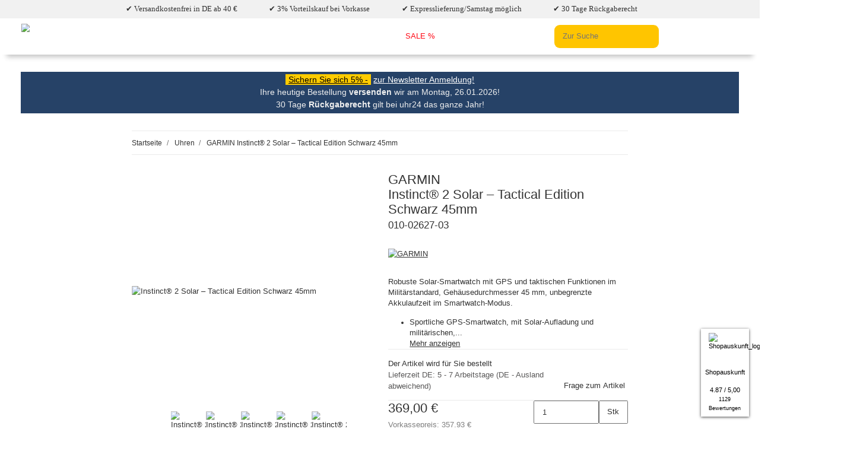

--- FILE ---
content_type: text/html; charset=utf-8
request_url: https://uhr24.de/garmin/instinct-2-solar-tactical-edition-schwarz-45mm-0100262703
body_size: 60881
content:
<!DOCTYPE html>
<html lang="de" itemscope itemtype="http://schema.org/ItemPage">

<head>
<script type="text/javascript">let lsCacheTokens = {"jtl_session":"nqtgfqvohso4f83mtmie6m8s65","jtl_token":"22586d782fd26e6711bad336a2db1ad62e89e32118725b15d7b4a48a4029db81","isEsiRequest":true,"dropper_io":"75027cd4c344d48576867f19a47ad1681ec0cce80cdf271ac50cbd9e20542a8d","cTime":"0.000707"}</script><script type="text/javascript" src="https://uhr24.de/plugins/ecomdata_lscache5/frontend/js/lscache.guestmode.min.js?v=2.4.4.2" async></script><!-- NETZdinge.de Plugin Google Codes v5.7.6:  Google Tag Manager - Allgemein - boc -->
<script type="text/javascript">(function(w,d,s,l,i){w[l]=w[l]||[];w[l].push({'gtm.start':
new Date().getTime(),event:'gtm.js'});var f=d.getElementsByTagName(s)[0],
j=d.createElement(s),dl=l!='dataLayer'?'&l='+l:'';j.async=true;j.src=
'//www.googletagmanager.com/gtm.js?id='+i+dl;f.parentNode.insertBefore(j,f);
})(window,document,'script','dataLayer','GTM-WP5VG7W');</script>

   			
  
   <meta http-equiv="content-type" content="text/html; charset=utf-8">
   
   
   <!-- Google -->
   <script>(function(w,d,s,l,i){w[l]=w[l]||[];w[l].push({'gtm.start':
      new Date().getTime(),event:'gtm.js'});var f=d.getElementsByTagName(s)[0],
      j=d.createElement(s),dl=l!='dataLayer'?'&l='+l:'';j.async=true;j.src=
      'https://www.googletagmanager.com/gtm.js?id='+i+dl;f.parentNode.insertBefore(j,f);
      })(window,document,'script','dataLayer','GTM-TVBKXFK');
   </script>
   <!-- End Google Tag Manager -->
   <meta name="description" itemprop="description" content="GARMIN Instinct® 2 Solar – Tactical Edition 45mm 0100262703 ★ SmarWatch mit Solar ★ mit GPS ★ mit Taktischen Funktionen ★ für Innen und Außen Sport und mili">
      <meta name="keywords" itemprop="keywords" content="GARMIN, Instinct® 2 Solar – Tactical Edition 45mm, 0100262703 , 0100273001">
      <meta name="viewport" content="width=device-width, initial-scale=1.0">
   <meta http-equiv="X-UA-Compatible" content="IE=edge">
      <meta name="robots" content="index, follow">
   <meta itemprop="url" content="https://uhr24.de/garmin/instinct-2-solar-tactical-edition-schwarz-45mm-0100262703">
   
   <meta name="theme-color" content="#1C1D2C">
   
   <meta property="og:type" content="website">
   <meta property="og:site_name" content="GARMIN Instinct® 2 Solar – Tactical Edition Schwarz 45mm 0100262703 ★">
   <meta property="og:title" content="GARMIN Instinct® 2 Solar – Tactical Edition Schwarz 45mm 0100262703 ★">
   <meta property="og:description" content="GARMIN Instinct® 2 Solar – Tactical Edition 45mm 0100262703 ★ SmarWatch mit Solar ★ mit GPS ★ mit Taktischen Funktionen ★ für Innen und Außen Sport und mili">
   <meta property="og:url" content="https://uhr24.de/garmin/instinct-2-solar-tactical-edition-schwarz-45mm-0100262703">
      <meta itemprop="image" content="https://uhr24.de/media/image/product/177188/lg/0100262703.jpg">
   <meta property="og:image" content="https://uhr24.de/media/image/product/177188/lg/0100262703.jpg">
      <style id="criticalCSS_1">
      
      :root{--blue:#007bff;--indigo:#6610f2;--purple:#6f42c1;--pink:#e83e8c;--red:#dc3545;--orange:#fd7e14;--yellow:#ffc107;--green:#28a745;--teal:#20c997;--cyan:#17a2b8;--white:#fff;--gray:#707070;--gray-dark:#343a40;--primary:#F8BF00;--secondary:#525252;--success:#1C871E;--info:#525252;--warning:#f39932;--danger:#b90000;--light:#f5f5f5;--dark:#333;--gray:#707070;--gray-light:#f5f5f5;--gray-medium:#ebebeb;--gray-dark:#9b9b9b;--gray-darker:#525252;--breakpoint-xs:0;--breakpoint-sm:576px;--breakpoint-md:768px;--breakpoint-lg:992px;--breakpoint-xl:1300px;--font-family-sans-serif:Roboto,sans-serif;--font-family-monospace:SFMono-Regular,Menlo,Monaco,Consolas,"Liberation Mono","Courier New",monospace}#header-top-leiste{background-color:#f1f1f1;list-style-type:none;margin:0;padding:.5em;text-align:center;font-family:'Roboto';padding-left:1em}#header-top-leiste li{display:inline-block;padding:0 2em}body{-webkit-font-smoothing:antialiased;-moz-osx-font-smoothing:grayscale;zoom:.9;margin:0;font-family:Roboto,sans-serif;font-size:.875rem;font-weight:400;line-height:1.5;color:#333;text-align:left}.top-bar{display:flex;align-items:center;justify-content:space-between;overflow:auto}
.main-search .ac_input, .search-wrapper .ac_input {
	border-radius: 10px!important;
	background-color: #FFC500!important;
	border: 0;
}

.search-wrapper .input-group-append  .btn-secondary {
	border-radius: 0;
    background-color: #FFC500!important;
    border: 0;
    color: black;
    font-size: 1.4rem;
    padding: 0 1rem;
    margin-left: -2.3em;
    margin-top: 1px;
    margin-bottom: 1px;
}
.search-wrapper .input-group-append  .btn-secondary:active {
	background-color: transparent!important;
    color: #656565!important;
}
input#search-header-mobile-top::placeholder {
    font-weight: 700;
}
.top-circle-label{width:23px;height:23px;border:1px solid #fff;border-radius:30px;float:left;align-items:center;display:flex;justify-content:space-around;margin-right:.4em}.topnav-link{display:flex;padding:.4em .8em .6em 0;text-decoration:none;font-weight:100;font-size:13px}.topborder::after{margin:auto 0}#loadsearch{position:absolute;right:4em;bottom:-1.4em}.nav-item .fa-check-circle{width:15px;height:18px;margin-right:4px;font-size:1.2em;margin-top:.2em}.navbar-brand{display:inline-block;padding-top:.40625rem;padding-bottom:.40625rem;margin-right:1rem;font-size:1rem;line-height:inherit;white-space:nowrap}@media (min-width: 992px){.circle-label{display:none}.mob_disabled{display:none}.home{display:none}.topborder a{margin-right:.8em}}.sp20upslider{padding:0!important;border-color:#d1d1d1;margin:1em auto}a.slide{display:none}.accountflex .fa-user{font-size:30px;width:30px}.accountflex .fa-shopping-bag{font-size:28px;width:24px}@media (max-width: 991.98px){.toggler-logo-wrapper .burger-menu-wrapper{float:left;padding-top:1rem}#header-top-leiste{height:33px;overflow:auto}}@media (max-width: 767px){#header-top-leiste{height:55px;overflow:auto}#header-top-leiste li {display: block;}}@media (min-width: 992px){.navbar-toggler{display:none}}header .navbar-nav > .nav-item > .nav-link{position:relative;padding:1.3rem}.w-100-util{width:100%}@media (min-width: 992px){header{padding-bottom:0}header .navbar-brand{margin-right:3rem}}.wishlist .fa-heart{width:auto}.fa-user,.fa-heart,.fa-shopping-cart,.fa-list{color:#333}[data-toggle="collapse"]:not(.navbar-toggler){white-space:nowrap;display:flex;justify-content:space-between;align-items:center;flex-wrap:nowrap}#shop-nav{align-items:center;flex-shrink:0;margin-left:auto}@media (min-width: 768px){.box-normal .box-normal-link{display:none}.breadcrumb-arrow{display:none}.cart-icon-dropdown:not(.not-empty) .cart-icon-dropdown-icon{margin-right:1rem}.sp20upslider{min-height:240px}.banner img{min-height:165px}}@media (min-width: 992px){.cart-icon-dropdown:not(.not-empty) .cart-icon-dropdown-icon{margin-right:1rem}.sp20upslider{min-height:320px}.banner img{min-height:300px}}@media (max-width: 991px){#sp20upUhr24Headerblue {padding: 0 1rem;}}@media (max-width: 532px){.sp20upslider{min-height:125px}.banner img{min-height:160px}}@media (min-width: 1540px){.sp20upslider{min-height:416px}.banner img{min-height:400px}}.logo-footer{max-width:270px}.btn-secondary{background-color:#fc0;margin-left:-1px;border-color:#525252;box-shadow:none;color:#fff}.btn{display:inline-block;font-weight:500;color:#333;text-align:center;text-decoration:none;vertical-align:middle;user-select:none;background-color:transparent;border:1px solid transparent;padding:.625rem .9375rem;font-size:.875rem;line-height:1.5;border-radius:.125rem;transition:color .15s ease-in-out,background-color .15s ease-in-out,border-color .15s ease-in-out,box-shadow .15s ease-in-out}.search-form-wrapper-fixed{padding-top:.5rem;padding-bottom:.5rem}header #burger-menu {margin-right: 1rem;}.navbar-toggler[aria-expanded="false"] .navbar-toggler-icon {background-color: currentColor;}.navbar-toggler .navbar-toggler-icon {background-image: none;height: 0.125rem;background-color: transparent;width: 1.25rem;display: inline-block;position: relative;transition: all .2s;border-radius: 1rem;}@media (min-width: 992px){.toggler-logo-wrapper .logo-wrapper{padding-left:1.5rem}}@media (max-width: 991.98px){.pro-word{display:none}.input-group-append .btn{/*margin-left:-3.3em*/}.btn-secondary{color:#969696;background:none;border:none}.toggler-logo-wrapper{position:absolute}.logologin{height:70px}header .navbar{border:none}}.fa-search{width:14px}@media (min-width: 576px){.container{max-width:97vw}}@media (min-width: 768px){.container{max-width:720px}}@media (min-width: 992px){.container{max-width:960px}}@media (min-width: 1300px){.container{max-width:1250px}}.text-center-util{text-align:center}.square-image .inner{position:absolute;width:100%;height:100%;overflow:hidden}.slick-slide{max-width:100%;width:100%;float:none;height:auto;padding:0 1rem}.sa_widget_visible-xs{display:none!important}.sa_widget_zIndex .col-xs-12{float:left;position:relative;min-height:1px;padding-left:15px;padding-right:15px;text-align:center;width:100%}.sa_widget_zIndex{line-height:1.42857143!important}.sa_widget_zIndex .col-xs-6{position:relative;float:left;width:50%}.sa_widget_zIndex .carousel-item-txt{text-align:left;line-height:18px!important;max-height:54px;display:-webkit-box;-webkit-line-clamp:2;font-size:10px;min-height:36px;-webkit-box-orient:vertical;overflow:hidden}.AoL{position:fixed;top:0;left:0}.AoR{position:fixed;top:0;right:0}.AuR{position:fixed;bottom:0;right:0}.AuL{position:fixed;bottom:0;left:0}@media (max-width: 992px){.AoL_sm{position:fixed;top:0;left:0;bottom:auto;right:auto}.AoR_sm{position:fixed;top:0;right:0;bottom:auto;left:auto}.AuR_sm{position:fixed;bottom:0;right:0;top:auto;left:auto}.AuL_sm{position:fixed;bottom:0;left:0;top:auto;right:auto}}.text-nowrap-util{white-space:nowrap}
@media (max-width: 767px){
.sa_widget_visible-xs{display:block!important}
}
.pay-img{width:27%;max-width:80px;height:44px;display:flex;align-items:center;padding:4px;background:#fff;justify-content:space-around;margin-top:1em;border-radius:2px;margin-right:1em}.pay-img img{max-width:80px;height:auto}#header-bottom-leiste-code{background-color:#fc0;color:#000;padding:1px 6px}.twentyup-tooltip .twentyup-tooltiptext{visibility:hidden;max-width:340px;background-color:#686B6B;color:#fff;text-align:center;padding:5px;border-radius:6px;border:1px solid #919191;box-shadow:0 0 8px 1px #00000075;position:absolute;z-index:1020;margin-left:auto;margin-right:auto;left:0;right:0;top:1.5em;opacity:0;transition:opacity .3s}#sp20upUhr24Headerblue{padding:0 2.4rem}.productlist-page-nav.productlist-page-nav-header-m {margin-top: 3rem;}.productlist-page-nav {align-items: center;}.productlist-page-nav .displayoptions {margin-bottom: 1rem;max-width: fit-content;}.content-cats-small .caption {margin-bottom: 0.5rem;}div.sub-categories div div.caption a {color: #264267;font-size: 18px;font-weight: 500;}.content-cats-small .sub-categories {display: flex;flex-direction: column;flex-grow: 1;flex-basis: auto;align-items: stretch;justify-content: flex-start;height: 100%;}.content-cats-small {margin-bottom: 1.5rem;}#header-bottom-leiste{background-color:#264267;color:#efefef;font-size:16px;text-align:center;position:relative;padding:4px;margin-top:2rem}.sa-ratings .sa-rating{height:96px;display:none}.sa-ratings .sa-rating:first-child{}.sa-ratings.slick-initialized .sa-rating{display:block}#sa_widget_knm,#sa_widget_bar_extended,#sa_widget_knm *,#sa_widget_bar_extended *,.sa_widget_zIndex{z-index:1.1141523131205E+15!important}#sa_widget_knm #closing_cross_small,#sa_widget_bar_extended #closing_cross,.fa-spinner{color:#435777}#sa_widget_knm,#sa_widget_bar_extended{color:#000;font-size:12px}#sa_widget_knm i,#sa_widget_bar_extended i{color:#435777;font-size:24px}#sa_widget_bar_extended .sa-ratings .slick-slide a{display:none}#sa_widget_bar_extended .sa-ratings .slick-active a{display:block}.sa_widget_zIndex .sahrbox{padding:0}#product-offer{position:relative}.twup-ribbon{position:absolute;left:1.5em;top:-.9em;zoom:1.2}hr.sahr{margin:8px;border:0;height:1px;background-image:linear-gradient(to right,rgba(67,87,119,0),rgba(67,87,119,0.75),rgba(67,87,119,0))}.vr:before{content:"";border:0;height:100%;width:1px;position:absolute;top:0;left:0;margin-left:-.5px;background-image:linear-gradient(to bottom,rgba(67,87,119,0),rgba(67,87,119,0.55),rgba(67,87,119,0))}.sa-footer hr.sahr{margin-bottom:5px}.sa-footer{padding:0 0 8px}a.shopKNM{color:#435777;font-size:8px}.starEmpty{position:relative;font-size:10px!important;color:#435777}.starPartiallyFilled{position:absolute;top:0;left:0;width:100%;color:#f4a43b;overflow:hidden}.shopauskunftLogoBox{width:56px;display:flex;height:auto;border-right:2px solid;border-color:#435777}.shopauskunftLogo{width:48px}.hide_module{display:none}.show_module{display:inline}#sa_widget_knm:hover{cursor:pointer}.closeBtn:hover{cursor:pointer}.sa_box_shadow{padding-bottom:8px;-webkit-box-shadow:0 1px 5px 0 #4a4a4a;box-shadow:0 1px 5px 0 #4a4a4a}.sa-ratings .sa-rating:nth-of-type(1){animation-name:knm_fader;animation-duration:5s;z-index:20}.sa-ratings .sa-rating:nth-of-type(2){z-index:10;display:none}.sa-ratings .sa-rating:nth-of-type(n+3){display:none}.sa-widget-container{z-index:10000!important}@keyframes knm_fader{0%,100%{opacity:0}10%{opacity:1}90%{opacity:1}}.square-image .inner img{display:block;position:relative;left:50%;top:50%;-webkit-transform:translate(-50%,-50%);transform:translate(-50%,-50%);height:auto;width:auto;max-width:100%;max-height:100%;object-fit:contain}.slick-slider-other .hr-sect{margin-bottom:2rem}.hr-sect{display:flex;justify-content:center;flex-basis:100%;align-items:center;color:#333;margin:8px 0;font-size:1.5rem;font-family:Roboto,sans-serif}.carousel{transition:opacity .2s}.carousel:not(.slick-initialized).slick-smooth-loading{opacity:0;max-height:12.5rem}.carousel:not(.slick-initialized).slick-lazy{opacity:1;flex-wrap:nowrap;display:flex;overflow-x:hidden;max-height:none}.nav-panel .nav .nav{padding-left:.5rem}aside .box .nav-link{padding-left:0;padding-right:0}aside .box .snippets-categories-nav-link-child{padding-left:.5rem;padding-right:.5rem}.carousel:not(.slick-initialized).slick-lazy > div {width: 100%;}@media (max-width: 991.98px){.strip-block {margin:1em;}.carousel:not(.slick-initialized).slick-lazy:not(.slider-no-preview){padding-right:0}}@media (max-width: 767.98px){.carousel:not(.slick-initialized).slick-type-product .product-wrapper{width:calc(100%/2.3);min-width:calc(100%/2.3)}}@media (min-width: 768px){.carousel:not(.slick-initialized).slick-type-product .product-wrapper{width:calc(100%/3.4);min-width:calc(100%/3.4)}}@media (min-width: 992px){.carousel:not(.slick-initialized).slick-type-product .product-wrapper{width:calc(100%/5.58);min-width:calc(100%/5.58)}}@media (min-width: 1300px){.carousel:not(.slick-initialized).slick-type-product .product-wrapper{width:calc(100%/8.2);min-width:calc(100%/8.2)}}@media (max-width: 767.98px){.carousel:not(.slick-initialized).slick-type-news .product-wrapper{width:100%;min-width:100%}}@media (min-width: 768px){.carousel:not(.slick-initialized).slick-type-news .product-wrapper{width:calc(100%/2);min-width:calc(100%/2)}}@media (min-width: 992px){.carousel:not(.slick-initialized).slick-type-news .product-wrapper{width:calc(100%/3.2);min-width:calc(100%/3.2)}}@media (min-width: 1300px){.carousel:not(.slick-initialized).slick-type-news .product-wrapper{width:calc(100%/5.5);min-width:calc(100%/5.5)}}.carousel:not(.slick-initialized).slick-type-box .product-wrapper{width:100%;min-width:100%}.carousel:not(.slick-initialized).slick-type-half .product-wrapper{width:calc(100%/2);min-width:calc(100%/2)}@media (min-width: 1300px){.carousel:not(.slick-initialized).slick-type-half .product-wrapper{width:calc(100%/3);min-width:calc(100%/3)}}@media (max-width: 767.98px){.carousel:not(.slick-initialized).slick-type-three .product-wrapper{width:100%;min-width:100%}}@media (min-width: 768px){.carousel:not(.slick-initialized).slick-type-three .product-wrapper{width:calc(100%/2);min-width:calc(100%/2)}}@media (min-width: 1300px){.carousel:not(.slick-initialized).slick-type-three .product-wrapper{width:calc(100%/3);min-width:calc(100%/3)}}@media (min-width: 991.98px){.dropdown-toggle::after,:not(.navbar-toggler)[data-toggle="collapse"]::after{content:'\f078'!important;font-family:'Font Awesome 5 Free'!important;font-weight:900;margin-left:.1rem;vertical-align:middle;display:inline-block;line-height:1;transition:transform .2s;will-change:transform;border-top:0;font-size:.75em;width:.798rem}}@media (max-width: 991.98px){.breadcrumb-item{display:none}header .navbar-nav .nav-link::after{content:'\f054'!important;font-family:'Font Awesome 5 Free'!important;font-weight:900;margin-left:.5rem;margin-top:0;font-size:.75em}.box-linkgroup.fa-chevron-down{float:right;position:absolute;right:1em}}.breadcrumb-wrapper{min-height:46px}.sp20upslider{padding:0!important;border-color:#d1d1d1;margin:1em auto}.breadcrumb-arrow::before{content:'\f104'!important;font-family:'Font Awesome 5 Free'!important;font-weight:900;width:7px}.nfoot{margin:0 8%}header{font-family:Roboto,sans-serif}*,::before,::after{box-sizing:border-box}html{line-height:1.15;-webkit-text-size-adjust:100%;-webkit-tap-highlight-color:rgba(0,0,0,0)}article,aside,figcaption,figure,footer,header,hgroup,main,nav,section{display:block}body{margin:0;font-family:Roboto,sans-serif;font-size:.875rem;font-weight:400;line-height:1.5;color:#333}[tabindex="-1"]:focus:not(:focus-visible){outline:0!important}hr{box-sizing:content-box;height:0;overflow:visible}h1,h2,h3,h4,h5,h6{margin-top:0;margin-bottom:1rem}p{margin-top:0;margin-bottom:1rem}abbr[title],abbr[data-original-title]{text-decoration:underline;text-decoration:underline dotted;cursor:help;border-bottom:0;text-decoration-skip-ink:none}address{margin-bottom:1rem;font-style:normal;line-height:inherit}ol ol,ul ul,ol ul,ul ol{margin-bottom:0}dt{font-weight:500}dd{margin-bottom:.5rem;margin-left:0}blockquote{margin:0 0 1rem}b,strong{font-weight:700}small{font-size:80%}sub,sup{position:relative;font-size:75%;line-height:0;vertical-align:baseline}sub{bottom:-.25em}sup{top:-.5em}a{color:#333;text-decoration:underline;background-color:transparent}a:hover{color:#F8BF00;text-decoration:none}a:not([href]):not([class]){color:inherit;text-decoration:none}a:not([href]):not([class]):hover{color:inherit;text-decoration:none}pre,code,kbd,samp{font-family:SFMono-Regular,Menlo,Monaco,Consolas,"Liberation Mono","Courier New",monospace;font-size:1em}pre{margin-top:0;margin-bottom:1rem;overflow:auto;-ms-overflow-style:scrollbar}figure{margin:0 0 1rem}img{vertical-align:middle;border-style:none}svg{overflow:hidden;vertical-align:middle}table{border-collapse:collapse}caption{padding-top:.75rem;padding-bottom:.75rem;color:#707070;text-align:left;caption-side:bottom}th{text-align:inherit;text-align:-webkit-match-parent}label{display:inline-block;margin-bottom:.5rem}button{border-radius:0}button:focus{outline:1px dotted;outline:5px auto -webkit-focus-ring-color}input,button,select,optgroup,textarea{margin:0;font-family:inherit;font-size:inherit;line-height:inherit}button,input{overflow:visible}button,select{text-transform:none}[role="button"]{cursor:pointer}select{word-wrap:normal}button,[type="button"],[type="reset"],[type="submit"]{-webkit-appearance:button}button:not(:disabled),[type="button"]:not(:disabled),[type="reset"]:not(:disabled),[type="submit"]:not(:disabled){cursor:pointer}button::-moz-focus-inner,[type="button"]::-moz-focus-inner,[type="reset"]::-moz-focus-inner,[type="submit"]::-moz-focus-inner{padding:0;border-style:none}input[type="radio"],input[type="checkbox"]{box-sizing:border-box;padding:0}textarea{overflow:auto;resize:vertical}fieldset{min-width:0;padding:0;margin:0;border:0}legend{display:block;width:100%;max-width:100%;padding:0;margin-bottom:.5rem;font-size:1.5rem;line-height:inherit;color:inherit;white-space:normal}progress{vertical-align:baseline}[type="number"]::-webkit-inner-spin-button,[type="number"]::-webkit-outer-spin-button{height:auto}[type="search"]{outline-offset:-2px;-webkit-appearance:none}[type="search"]::-webkit-search-decoration{-webkit-appearance:none}::-webkit-file-upload-button{font:inherit;-webkit-appearance:button}output{display:inline-block}.header-flex{display:flex;justify-content:space-between;align-items:center}summary{display:list-item;cursor:pointer}template{display:none}[hidden]{display:none!important}.productlist-page-nav-bottom {margin-bottom: 2rem;}#result-wrapper .title {margin-bottom: 1.5rem;}.mb-5, .my-5 {margin-bottom: 2rem!important;}#result-wrapper .desc {margin-bottom: 2rem;}@media (max-width: 767.98px){h1 {font-size: 1.2rem;}}.mehr-text {background-color: #fff;bottom: -24px;color: #000;text-align: right;padding: 0 16px 4px 0;position: absolute;width: 100%;}.productlist-page-nav .result-option-wrapper{margin-right:.5rem}.pagination{display:flex;padding-left:0;list-style:none;border-radius:.125rem}.img-fluid{max-width:100%;height:auto}.img-thumbnail{padding:.25rem;background-color:#f5f5f5;border:1px solid #dee2e6;border-radius:.125rem;box-shadow:0 1px 2px rgba(0,0,0,0.075);max-width:100%;height:auto}.figure{display:inline-block}.figure-img{margin-bottom:.5rem;line-height:1}.figure-caption{font-size:90%;color:#707070}code{font-size:87.5%;color:#e83e8c;word-wrap:break-word}a > code{color:inherit}kbd{padding:.2rem .4rem;font-size:87.5%;color:#fff;background-color:#212529;border-radius:.125rem;box-shadow:inset 0 -.1rem 0 rgba(0,0,0,0.25)}kbd kbd{padding:0;font-size:100%;font-weight:500;box-shadow:none}pre{display:block;font-size:87.5%;color:#212529}pre code{font-size:inherit;color:inherit;word-break:normal}.pre-scrollable{max-height:340px;overflow-y:scroll}.logologin{height:108px}.container,.container-fluid,.container-sm,.container-md,.container-lg,.container-xl{width:100%;padding-right:1rem;padding-left:1rem;margin-right:auto;margin-left:auto}.mehr-lesen {position: relative;max-height: 200px;overflow: hidden;}@media (min-width: 576px){.container-sm{max-width:97vw}}@media (min-width: 768px){.container-md{max-width:720px}}@media (min-width: 992px){.container-lg{max-width:960px}}@media (min-width: 1300px){.container-xl{max-width:1250px}}.sticky-top{position:sticky;top:0;z-index:1020}#header-top-bar,header{background-color:#fff;color:#333}.row{display:flex;flex-wrap:wrap;margin-right:-1rem;margin-left:-1rem}.no-gutters{margin-right:0;margin-left:0}.no-gutters > .col,.no-gutters > [class*="col-"]{padding-right:0;padding-left:0}.col-1,.col-2,.col-3,.col-4,.col-5,.col-6,.col-7,.col-8,.col-9,.col-10,.col-11,.col-12,.col,.col-auto,.col-sm-1,.col-sm-2,.col-sm-3,.col-sm-4,.col-sm-5,.col-sm-6,.col-sm-7,.col-sm-8,.col-sm-9,.col-sm-10,.col-sm-11,.col-sm-12,.col-sm,.col-sm-auto,.col-md-1,.col-md-2,.col-md-3,.col-md-4,.col-md-5,.col-md-6,.col-md-7,.col-md-8,.col-md-9,.col-md-10,.col-md-11,.col-md-12,.col-md,.col-md-auto,.col-lg-1,.col-lg-2,.col-lg-3,.col-lg-4,.col-lg-5,.col-lg-6,.col-lg-7,.col-lg-8,.col-lg-9,.col-lg-10,.col-lg-11,.col-lg-12,.col-lg,.col-lg-auto,.col-xl-1,.col-xl-2,.col-xl-3,.col-xl-4,.col-xl-5,.col-xl-6,.col-xl-7,.col-xl-8,.col-xl-9,.col-xl-10,.col-xl-11,.col-xl-12,.col-xl,.col-xl-auto{position:relative;width:100%;padding-right:1rem;padding-left:1rem}.col{flex-basis:0;flex-grow:1;max-width:100%}.row-cols-1 > *{flex:0 0 100%;max-width:100%}.row-cols-2 > *{flex:0 0 50%;max-width:50%}.row-cols-3 > *{flex:0 0 33.3333333333%;max-width:33.3333333333%}.row-cols-4 > *{flex:0 0 25%;max-width:25%}.row-cols-5 > *{flex:0 0 20%;max-width:20%}.row-cols-6 > *{flex:0 0 16.6666666667%;max-width:16.6666666667%}.col-auto{flex:0 0 auto;width:auto;max-width:100%}.col-1{flex:0 0 8.3333333333%;max-width:8.3333333333%}.col-2{flex:0 0 16.6666666667%;max-width:16.6666666667%}.col-3{flex:0 0 25%;max-width:25%}.col-4{flex:0 0 33.3333333333%;max-width:33.3333333333%}.col-5{flex:0 0 41.6666666667%;max-width:41.6666666667%}.col-6{flex:0 0 50%;max-width:50%}.col-7{flex:0 0 58.3333333333%;max-width:58.3333333333%}.col-8{flex:0 0 66.6666666667%;max-width:66.6666666667%}.col-9{flex:0 0 75%;max-width:75%}.col-10{flex:0 0 83.3333333333%;max-width:83.3333333333%}.col-11{flex:0 0 91.6666666667%;max-width:91.6666666667%}.col-12{flex:0 0 100%;max-width:100%}.order-first{order:-1}.order-last{order:13}.order-0{order:0}.order-1{order:1}@media (min-width: 1300px){.sidepanel-left{padding-right:4rem}}.order-2{order:2}.order-3{order:3}.order-4{order:4}.order-5{order:5}.order-6{order:6}.order-7{order:7}.order-8{order:8}.order-9{order:9}.order-10{order:10}.order-11{order:11}.order-12{order:12}.offset-1{margin-left:8.3333333333%}.offset-2{margin-left:16.6666666667%}.offset-3{margin-left:25%}.offset-4{margin-left:33.3333333333%}.offset-5{margin-left:41.6666666667%}.offset-6{margin-left:50%}.offset-7{margin-left:58.3333333333%}.offset-8{margin-left:66.6666666667%}.offset-9{margin-left:75%}.offset-10{margin-left:83.3333333333%}.offset-11{margin-left:91.6666666667%}@media (min-width: 576px){.col-sm{flex-basis:0;flex-grow:1;max-width:100%}.row-cols-sm-1 > *{flex:0 0 100%;max-width:100%}.row-cols-sm-2 > *{flex:0 0 50%;max-width:50%}.row-cols-sm-3 > *{flex:0 0 33.3333333333%;max-width:33.3333333333%}.row-cols-sm-4 > *{flex:0 0 25%;max-width:25%}.row-cols-sm-5 > *{flex:0 0 20%;max-width:20%}.row-cols-sm-6 > *{flex:0 0 16.6666666667%;max-width:16.6666666667%}.col-sm-auto{flex:0 0 auto;width:auto;max-width:100%}.col-sm-1{flex:0 0 8.3333333333%;max-width:8.3333333333%}.col-sm-2{flex:0 0 16.6666666667%;max-width:16.6666666667%}.col-sm-3{flex:0 0 25%;max-width:25%}.col-sm-4{flex:0 0 33.3333333333%;max-width:33.3333333333%}.col-sm-5{flex:0 0 41.6666666667%;max-width:41.6666666667%}.col-sm-6{flex:0 0 50%;max-width:50%}.col-sm-7{flex:0 0 58.3333333333%;max-width:58.3333333333%}.col-sm-8{flex:0 0 66.6666666667%;max-width:66.6666666667%}.col-sm-9{flex:0 0 75%;max-width:75%}.col-sm-10{flex:0 0 83.3333333333%;max-width:83.3333333333%}.col-sm-11{flex:0 0 91.6666666667%;max-width:91.6666666667%}.col-sm-12{flex:0 0 100%;max-width:100%}.order-sm-first{order:-1}.order-sm-last{order:13}.order-sm-0{order:0}.order-sm-1{order:1}.order-sm-2{order:2}.order-sm-3{order:3}.order-sm-4{order:4}.order-sm-5{order:5}.order-sm-6{order:6}.order-sm-7{order:7}.order-sm-8{order:8}.order-sm-9{order:9}.order-sm-10{order:10}.order-sm-11{order:11}.order-sm-12{order:12}.offset-sm-0{margin-left:0}.offset-sm-1{margin-left:8.3333333333%}.offset-sm-2{margin-left:16.6666666667%}.offset-sm-3{margin-left:25%}.offset-sm-4{margin-left:33.3333333333%}.offset-sm-5{margin-left:41.6666666667%}.offset-sm-6{margin-left:50%}.offset-sm-7{margin-left:58.3333333333%}.offset-sm-8{margin-left:66.6666666667%}.offset-sm-9{margin-left:75%}.offset-sm-10{margin-left:83.3333333333%}.offset-sm-11{margin-left:91.6666666667%}}@media (min-width: 768px){.col-md{flex-basis:0;flex-grow:1;max-width:100%}.row-cols-md-1 > *{flex:0 0 100%;max-width:100%}.row-cols-md-2 > *{flex:0 0 50%;max-width:50%}.row-cols-md-3 > *{flex:0 0 33.3333333333%;max-width:33.3333333333%}.row-cols-md-4 > *{flex:0 0 25%;max-width:25%}.row-cols-md-5 > *{flex:0 0 20%;max-width:20%}.row-cols-md-6 > *{flex:0 0 16.6666666667%;max-width:16.6666666667%}.col-md-auto{flex:0 0 auto;width:auto;max-width:100%}.col-md-1{flex:0 0 8.3333333333%;max-width:8.3333333333%}.col-md-2{flex:0 0 16.6666666667%;max-width:16.6666666667%}.col-md-3{flex:0 0 25%;max-width:25%}.col-md-4{flex:0 0 33.3333333333%;max-width:33.3333333333%}.col-md-5{flex:0 0 41.6666666667%;max-width:41.6666666667%}.col-md-6{flex:0 0 50%;max-width:50%}.col-md-7{flex:0 0 58.3333333333%;max-width:58.3333333333%}.col-md-8{flex:0 0 66.6666666667%;max-width:66.6666666667%}.col-md-9{flex:0 0 75%;max-width:75%}.col-md-10{flex:0 0 83.3333333333%;max-width:83.3333333333%}.col-md-11{flex:0 0 91.6666666667%;max-width:91.6666666667%}.col-md-12{flex:0 0 100%;max-width:100%}.order-md-first{order:-1}.order-md-last{order:13}.order-md-0{order:0}.order-md-1{order:1}.order-md-2{order:2}.order-md-3{order:3}.order-md-4{order:4}.order-md-5{order:5}.order-md-6{order:6}.order-md-7{order:7}.order-md-8{order:8}.order-md-9{order:9}.order-md-10{order:10}.order-md-11{order:11}.order-md-12{order:12}.offset-md-0{margin-left:0}.offset-md-1{margin-left:8.3333333333%}.offset-md-2{margin-left:16.6666666667%}.offset-md-3{margin-left:25%}.offset-md-4{margin-left:33.3333333333%}.offset-md-5{margin-left:41.6666666667%}.offset-md-6{margin-left:50%}.offset-md-7{margin-left:58.3333333333%}.offset-md-8{margin-left:66.6666666667%}.offset-md-9{margin-left:75%}.offset-md-10{margin-left:83.3333333333%}.offset-md-11{margin-left:91.6666666667%}}@media (min-width: 992px){.col-lg{flex-basis:0;flex-grow:1;max-width:100%}.row-cols-lg-1 > *{flex:0 0 100%;max-width:100%}.row-cols-lg-2 > *{flex:0 0 50%;max-width:50%}.row-cols-lg-3 > *{flex:0 0 33.3333333333%;max-width:33.3333333333%}.row-cols-lg-4 > *{flex:0 0 25%;max-width:25%}.row-cols-lg-5 > *{flex:0 0 20%;max-width:20%}.row-cols-lg-6 > *{flex:0 0 16.6666666667%;max-width:16.6666666667%}.col-lg-auto{flex:0 0 auto;width:auto;max-width:100%}.col-lg-1{flex:0 0 8.3333333333%;max-width:8.3333333333%}.col-lg-2{flex:0 0 16.6666666667%;max-width:16.6666666667%}.col-lg-3{flex:0 0 25%;max-width:25%}.col-lg-4{flex:0 0 33.3333333333%;max-width:33.3333333333%}.col-lg-5{flex:0 0 41.6666666667%;max-width:41.6666666667%}.col-lg-6{flex:0 0 50%;max-width:50%}.col-lg-7{flex:0 0 58.3333333333%;max-width:58.3333333333%}.col-lg-8{flex:0 0 66.6666666667%;max-width:66.6666666667%}.col-lg-9{flex:0 0 75%;max-width:75%}.col-lg-10{flex:0 0 83.3333333333%;max-width:83.3333333333%}.col-lg-11{flex:0 0 91.6666666667%;max-width:91.6666666667%}.col-lg-12{flex:0 0 100%;max-width:100%}.order-lg-first{order:-1}.order-lg-last{order:13}.order-lg-0{order:0}.order-lg-1{order:1}.order-lg-2{order:2}.order-lg-3{order:3}.order-lg-4{order:4}.order-lg-5{order:5}.order-lg-6{order:6}.order-lg-7{order:7}.order-lg-8{order:8}.order-lg-9{order:9}.order-lg-10{order:10}.order-lg-11{order:11}.order-lg-12{order:12}.offset-lg-0{margin-left:0}.offset-lg-1{margin-left:8.3333333333%}.offset-lg-2{margin-left:16.6666666667%}.offset-lg-3{margin-left:25%}.offset-lg-4{margin-left:33.3333333333%}.offset-lg-5{margin-left:41.6666666667%}.offset-lg-6{margin-left:50%}.offset-lg-7{margin-left:58.3333333333%}.offset-lg-8{margin-left:66.6666666667%}.offset-lg-9{margin-left:75%}.offset-lg-10{margin-left:83.3333333333%}.offset-lg-11{margin-left:91.6666666667%}}@media (min-width: 1300px){.col-xl{flex-basis:0;flex-grow:1;max-width:100%}.row-cols-xl-1 > *{flex:0 0 100%;max-width:100%}.row-cols-xl-2 > *{flex:0 0 50%;max-width:50%}.row-cols-xl-3 > *{flex:0 0 33.3333333333%;max-width:33.3333333333%}.row-cols-xl-4 > *{flex:0 0 25%;max-width:25%}.row-cols-xl-5 > *{flex:0 0 20%;max-width:20%}.row-cols-xl-6 > *{flex:0 0 16.6666666667%;max-width:16.6666666667%}.col-xl-auto{flex:0 0 auto;width:auto;max-width:100%}.col-xl-1{flex:0 0 8.3333333333%;max-width:8.3333333333%}.col-xl-2{flex:0 0 16.6666666667%;max-width:16.6666666667%}.col-xl-3{flex:0 0 25%;max-width:25%}.col-xl-4{flex:0 0 33.3333333333%;max-width:33.3333333333%}.col-xl-5{flex:0 0 41.6666666667%;max-width:41.6666666667%}.col-xl-6{flex:0 0 50%;max-width:50%}.col-xl-7{flex:0 0 58.3333333333%;max-width:58.3333333333%}.col-xl-8{flex:0 0 66.6666666667%;max-width:66.6666666667%}.col-xl-9{flex:0 0 75%;max-width:75%}.col-xl-10{flex:0 0 83.3333333333%;max-width:83.3333333333%}.col-xl-11{flex:0 0 91.6666666667%;max-width:91.6666666667%}.col-xl-12{flex:0 0 100%;max-width:100%}.order-xl-first{order:-1}.order-xl-last{order:13}.order-xl-0{order:0}.order-xl-1{order:1}.order-xl-2{order:2}.order-xl-3{order:3}.order-xl-4{order:4}.order-xl-5{order:5}.order-xl-6{order:6}.order-xl-7{order:7}.order-xl-8{order:8}.order-xl-9{order:9}.order-xl-10{order:10}.order-xl-11{order:11}.order-xl-12{order:12}.offset-xl-0{margin-left:0}.offset-xl-1{margin-left:8.3333333333%}.offset-xl-2{margin-left:16.6666666667%}.offset-xl-3{margin-left:25%}.offset-xl-4{margin-left:33.3333333333%}.offset-xl-5{margin-left:41.6666666667%}.offset-xl-6{margin-left:50%}.offset-xl-7{margin-left:58.3333333333%}.offset-xl-8{margin-left:66.6666666667%}.offset-xl-9{margin-left:75%}.offset-xl-10{margin-left:83.3333333333%}.offset-xl-11{margin-left:91.6666666667%}}.nav{display:flex;flex-wrap:wrap;padding-left:0;margin-bottom:0;list-style:none}.nav-link{display:block;padding:.5rem 1rem;text-decoration:none}.nav-link:hover,.nav-link:focus{text-decoration:none}.nav-link.disabled{color:#707070;pointer-events:none;cursor:default}.nav-tabs{border-bottom:1px solid #dee2e6}.nav-tabs .nav-item{margin-bottom:-1px}@media (min-width: 991.98px){.twup-new-style{padding:0 2.1rem;margin-bottom:4rem;justify-content:center}}@media (max-width: 991.98px){.twup-new-style{padding:0 .7rem}.strip-block{margin-bottom:.6em}.twup-new-link{padding:2rem!important;background:none!important}}@media (max-width: 428px){.twup-header-pict-menu .opc-Gallery-btn{height:140px!important}}@media (max-width: 320px){.twup-table-attr .h6{max-width:60%;font-size:.8em;min-width:fit-content}.twup-table-attr ul li{font-size:.75em}.twup-new-prod-slider{padding:5px!important;margin:5px!important}.twup-flex-brpr .price{font-size:.7em}#footer #newcopyright{margin:0!important}#footer .fversand{display:block!important}}@media (max-width: 280px){#shop-logo{max-width:80px!important}.row{margin:0!important}#footer .socialuns{display:block!important}.desc-child ul li{font-size:.8em}.shortdesc ul li{font-size:.8em}.h2{font-size:1.2em!important}.estimated-delivery > span{white-space:break-spaces!important}.shipment{word-break:break-word}.fversand img{max-width:60%}.product-detail .col-lg-6{padding:0}.newsletter-footer .col-lg-5{padding:0}#shop-nav{margin-left:0!important}}@media (max-width: 230px){.table-sm li{display:block!important}.container{padding:0!important}#footer .logo_zahlungsarten{min-width:auto!important}.nfoot .col-lg-2{padding:0!important}.pay-img{width:39%!important}}@media (min-width: 768px){.twup-header-pict-menu .opc-Gallery-btn{height:200px!important}}@media (min-width: 1024px){.twup-header-pict-menu .opc-Gallery-btn{height:310px!important}}@media (max-width: 1024px){#logoblock_marken li{max-width:38%!important}}@media (min-width: 1300px){.twup-header-pict-menu .opc-Gallery-btn{height:360px!important}}.subbottom{height:130px}.twup-comm-slider{width:180px;position:relative;height:85px}.twup-comm-slider span{white-space: nowrap;text-overflow: ellipsis;}.twup-comm-slider .sa-rating{position:absolute}.twup-comm-slider .carousel-item-txt{white-space:nowrap;overflow:hidden;text-overflow:ellipsis;max-width:13em}.cats5 img{padding:0 10px}.twup-gallery-cats{margin:.5em 0 2em;}.twup-gallery-cats img{max-width: -webkit-fill-available;}#container_logoblock_marken{text-align:center;max-width:1500px;padding:0}#logoblock_marken a{height:80px;width:174px;display:block;padding-top:2em;word-break:break-all;padding-left:5px;padding-right:5px}#logoblock_marken li{list-style-type:none;border:1px solid #DBDBDB;margin:.7rem;display:inline-flex}#logoblock_marken{width:100%;padding-left:0;display:inline-flex;flex-wrap:wrap;justify-content:center}#logoblock_marken li{background-size:65%;background-position:center;background-repeat:no-repeat;max-width:17%}.twup-gallery-cats .area-desc p{margin-top:0;margin-bottom:0}.twup-gallery-cats .area-desc{color:#fff;font-size:1.3rem;font-weight:700;z-index:999;position:absolute;bottom:5%;left:50%;transform:translate(-50%,-50%);text-shadow:1px 1px 5px #404040}.tw-up-h1-main{font-size:1.5em;text-align:center;margin:2em 0 1em}.twup-header-pict-menu .area-desc p{margin-top:0;margin-bottom:0}.twup-header-pict-menu .area-desc{color:#fff;font-size:1.3rem;font-weight:700;z-index:999;position:absolute;bottom:5%;left:50%;transform:translate(-50%,-50%);text-shadow:1px 1px 5px #404040}.white-font-banner .area-desc{color:#fff;text-shadow:-1px 0 25px #000}.white-font-banner h3{color:#fff;text-shadow:-1px 0 25px #000}.twup-black-f{color:#000!important;text-transform:uppercase;font-size:90%}.tw-up-h2-main a{color:#686b6b}.twup-new-style .opc-Gallery-item{padding-right:10px!important;padding-left:10px!important;margin-bottom:20px!important}.tw-up-h2-main{color:#686b6b;font-size:2em;text-align:center;margin:4em 0 1em}.tw-up-galkat{height:100%}.tw-up-galkat .opc-Gallery-btn{position:static;height:430px!important}.tw-up-galkat .opc-Gallery-img{position:unset}.twup-new-style .opc-Gallery-img:hover{filter:brightness(0.8);transition:.3s}.tw-up-galkat .area-desc{position:absolute;width:50%;top:2.5em;left:3em;font-weight:700}.tw-up-galkat p{font-weight:100;font-size:1.1rem}.area-desc h3{font-size:2rem;text-transform:uppercase}.twup-star-rating{background-color:#fff;border:1px solid #d8d8d8;position:relative}.twup-sentence{position:absolute;background:#0060a9;padding:1px 5px;left:10px;top:-10px;color:#fff;font-size:11px}.twup-panel{padding:8px}.twup-pull-left{text-align:left;display:flex}.twup-pull-right{float:right;position:absolute;right:10px;top:10px;border-left:1px solid #ebebeb;padding-left:10px}.twup-pull-right span{color:red}.twup-pull-left .fa-star{color:#FAA00B}.twup-border{border:1px solid #DBDBDB;padding:0;margin-top:6rem}.twup-bottom-strip{padding:1rem 2rem;border-top:1px solid #dbdbdb;display:flex;justify-content:space-between;flex-wrap:wrap;align-items:center}.blog-details-content img {max-width: 100%;height: 100%!important;}.strip-block{font-size:1.2em}.strip-block .far{margin-right:.4em;font-size:1.2em}.bold-in-strip{font-weight:700;margin-bottom:7px}.cats5 .col{border:1px solid #DBDBDB;margin:0 10px;padding:15px 15px 45px}.cats5{justify-content:center}.cats5 .area-desc{text-align:center;text-transform:uppercase;margin-top:10px;font-weight:700}.twup-new-prod-slider{padding:10px!important;border:1px solid #DBDBDB;margin:15px}.twup-flex-brpr{display:flex;justify-content:space-between;align-items:center}.twup-flex-brpr .artikelslider_hersteller{text-align:left;margin:0!important;white-space:nowrap;overflow:hidden;text-overflow:ellipsis}.twup-flex-brpr .price_wrapper{margin:0!important;white-space:nowrap}.twup-flex-brpr .price{color:#C39052;display:flex!important}.twup-flex-brpr .instead-of.old-price{margin-right:.5em}.twup-flex-brpr .text-clamp-2{width:35%}.twup-news-new .product-wrapper-news{border:1px solid #DBDBDB;padding-top:15px!important;margin-right: 20px;}.twup-news-new {margin: auto;}a .area-desc:hover{color:#F8BF00;transition:color .2s ease-in-out;text-shadow:none}.twup-link-news{float:right;color:#C39052}.twup-news-new .newsbox{padding-bottom:1.2rem}.twup-news-new .newsbox-body{padding:0}section.index-news-wrapper{padding:0}.twup-new-link{padding:2rem 2rem 2rem 20rem;background:url(/bilder/intern/shoplogo/uhr24.svg);background-position:center;background-repeat:no-repeat;background-position:40px 30%}.table .attr-characteristic{text-align:right}.nav-tabs .nav-link{border:1px solid transparent;border-top-left-radius:0;border-top-right-radius:0}.nav-tabs .nav-link:hover,.nav-tabs .nav-link:focus{border-color:transparent}.nav-tabs .nav-link.disabled{color:#707070;background-color:transparent;border-color:transparent}.nav-tabs .nav-link.active,.nav-tabs .nav-item.show .nav-link{color:#333;background-color:transparent;border-color:#F8BF00}.nav-tabs .dropdown-menu{margin-top:-1px;border-top-left-radius:0;border-top-right-radius:0}.nav-pills .nav-link{border-radius:.125rem}.nav-pills .nav-link.active,.nav-pills .show > .nav-link{color:#fff;background-color:#F8BF00}.nav-fill > .nav-link,.nav-fill .nav-item{flex:1 1 auto;text-align:center}.nav-justified > .nav-link,.nav-justified .nav-item{flex-basis:0;flex-grow:1;text-align:center}.tab-content > .tab-pane{display:none}.tab-content > .active{display:block}.navbar{position:relative;display:flex;flex-wrap:wrap;align-items:center;justify-content:space-between;padding:.4rem 1rem}.navbar .container,.navbar .container-fluid,.navbar .container-sm,.navbar .container-md,.navbar .container-lg,.navbar .container-xl,.navbar > .container-sm,.navbar > .container-md,.navbar > .container-lg,.navbar > .container-xl{display:flex;flex-wrap:wrap;align-items:center;justify-content:space-between}.navbar-brand:hover,.navbar-brand:focus{text-decoration:none}.navbar-nav{display:flex;flex-direction:column;padding-left:0;margin-bottom:0;list-style:none}.navbar-nav .nav-link{padding-right:0;padding-left:0}.navbar-nav .dropdown-menu{position:static;float:none}.navbar-text{display:inline-block;padding-top:.5rem;padding-bottom:.5rem}.navbar-collapse{flex-basis:100%;flex-grow:1;align-items:center}.main-search .twitter-typeahead{display:flex;flex-grow:1}.navbar-toggler{padding:0 .3rem .75rem;font-size:1rem;line-height:1;background-color:transparent;border:1px solid transparent;border-radius:.125rem}.navbar-toggler:hover,.navbar-toggler:focus{text-decoration:none}.navbar-toggler-icon{display:inline-block;width:1.5em;height:1.5em;vertical-align:middle;content:"";background:no-repeat center center;background-size:100% 100%}@media (max-width: 575.98px){.navbar-expand-sm > .container,.navbar-expand-sm > .container-fluid,.navbar-expand-sm > .container-sm,.navbar-expand-sm > .container-md,.navbar-expand-sm > .container-lg,.navbar-expand-sm > .container-xl{padding-right:0;padding-left:0}}@media (min-width: 576px){.navbar-expand-sm{flex-flow:row nowrap;justify-content:flex-start}.navbar-expand-sm .navbar-nav{flex-direction:row}.navbar-expand-sm .navbar-nav .dropdown-menu{position:absolute}.navbar-expand-sm .navbar-nav .nav-link{padding-right:1.5rem;padding-left:1.5rem}.navbar-expand-sm > .container,.navbar-expand-sm > .container-fluid,.navbar-expand-sm > .container-sm,.navbar-expand-sm > .container-md,.navbar-expand-sm > .container-lg,.navbar-expand-sm > .container-xl{flex-wrap:nowrap}.navbar-expand-sm .navbar-collapse{display:flex!important;flex-basis:auto}.navbar-expand-sm .navbar-toggler{display:none}}@media (max-width: 767.98px){.navbar-expand-md > .container,.navbar-expand-md > .container-fluid,.navbar-expand-md > .container-sm,.navbar-expand-md > .container-md,.navbar-expand-md > .container-lg,.navbar-expand-md > .container-xl{padding-right:0;padding-left:0}}@media (min-width: 768px){
.twup-blue-text {
	margin: 0.4rem 0;
}
.box-normal .box-normal-link {
    display: none;
}}@media (min-width: 768px){.navbar-expand-md{flex-flow:row nowrap;justify-content:flex-start}.navbar-expand-md .navbar-nav{flex-direction:row}.navbar-expand-md .navbar-nav .dropdown-menu{position:absolute}.navbar-expand-md .navbar-nav .nav-link{padding-right:1.5rem;padding-left:1.5rem}.navbar-expand-md > .container,.navbar-expand-md > .container-fluid,.navbar-expand-md > .container-sm,.navbar-expand-md > .container-md,.navbar-expand-md > .container-lg,.navbar-expand-md > .container-xl{flex-wrap:nowrap}.navbar-expand-md .navbar-collapse{display:flex!important;flex-basis:auto}.navbar-expand-md .navbar-toggler{display:none}}@media (max-width: 991.98px){.nav-icons{height:2.8rem}.logo-wrapper{margin-top:3px}.navbar-expand-lg > .container,.navbar-expand-lg > .container-fluid,.navbar-expand-lg > .container-sm,.navbar-expand-lg > .container-md,.navbar-expand-lg > .container-lg,.navbar-expand-lg > .container-xl{padding-right:0;padding-left:0}}@media (min-width: 992px){.navbar-expand-lg{flex-flow:row nowrap;justify-content:flex-start}.navbar-expand-lg .navbar-nav{flex-direction:row}.navbar-expand-lg .navbar-nav .dropdown-menu{position:absolute}.navbar-expand-lg .navbar-nav .nav-link{padding-right:1.5rem;padding-left:1.1rem}.navbar-expand-lg > .container,.navbar-expand-lg > .container-fluid,.navbar-expand-lg > .container-sm,.navbar-expand-lg > .container-md,.navbar-expand-lg > .container-lg,.navbar-expand-lg > .container-xl{flex-wrap:nowrap}.navbar-expand-lg .navbar-collapse{display:flex!important;flex-basis:auto}.navbar-expand-lg .navbar-toggler{display:none}}@media (max-width: 1299.98px){.navbar-expand-xl > .container,.navbar-expand-xl > .container-fluid,.navbar-expand-xl > .container-sm,.navbar-expand-xl > .container-md,.navbar-expand-xl > .container-lg,.navbar-expand-xl > .container-xl{padding-right:0;padding-left:0}}@media (min-width: 1300px){.navbar-expand-xl{flex-flow:row nowrap;justify-content:flex-start}.navbar-expand-xl .navbar-nav{flex-direction:row}.navbar-expand-xl .navbar-nav .dropdown-menu{position:absolute}.navbar-expand-xl .navbar-nav .nav-link{padding-right:1.5rem;padding-left:1.5rem}.navbar-expand-xl > .container,.navbar-expand-xl > .container-fluid,.navbar-expand-xl > .container-sm,.navbar-expand-xl > .container-md,.navbar-expand-xl > .container-lg,.navbar-expand-xl > .container-xl{flex-wrap:nowrap}.navbar-expand-xl .navbar-collapse{display:flex!important;flex-basis:auto}.navbar-expand-xl .navbar-toggler{display:none}}.navbar-expand{flex-flow:row nowrap;justify-content:flex-start}.navbar-expand > .container,.navbar-expand > .container-fluid,.navbar-expand > .container-sm,.navbar-expand > .container-md,.navbar-expand > .container-lg,.navbar-expand > .container-xl{padding-right:0;padding-left:0}.navbar-expand .navbar-nav{flex-direction:row}.navbar-expand .navbar-nav .dropdown-menu{position:absolute}.navbar-expand .navbar-nav .nav-link{padding-right:1.5rem;padding-left:1.5rem}.navbar-expand > .container,.navbar-expand > .container-fluid,.navbar-expand > .container-sm,.navbar-expand > .container-md,.navbar-expand > .container-lg,.navbar-expand > .container-xl{flex-wrap:nowrap}.navbar-expand .navbar-collapse{display:flex!important;flex-basis:auto}.navbar-expand .navbar-toggler{display:none}.navbar-light .navbar-brand{color:rgba(0,0,0,0.9)}.navbar-light .navbar-brand:hover,.navbar-light .navbar-brand:focus{color:rgba(0,0,0,0.9)}.navbar-light .navbar-nav .nav-link{color:#333}.navbar-light .navbar-nav .nav-link:hover,.navbar-light .navbar-nav .nav-link:focus{color:#F8BF00}.navbar-light .navbar-nav .nav-link.disabled{color:rgba(0,0,0,0.3)}.navbar-light .navbar-nav .show > .nav-link,.navbar-light .navbar-nav .active > .nav-link,.navbar-light .navbar-nav .nav-link.show,.navbar-light .navbar-nav .nav-link.active{color:rgba(0,0,0,0.9)}.navbar-light .navbar-toggler{color:#333;border-color:rgba(0,0,0,0.1)}.navbar-light .navbar-toggler-icon{background-image:url("data:image/svg+xml,%3csvg xmlns='http://www.w3.org/2000/svg' width='30' height='30' viewBox='0 0 30 30'%3e%3cpath stroke='%23333333' stroke-linecap='round' stroke-miterlimit='10' stroke-width='2' d='M4 7h22M4 15h22M4 23h22'/%3e%3c/svg%3e")}.navbar-light .navbar-text{color:#333}.navbar-light .navbar-text a{color:rgba(0,0,0,0.9)}.navbar-light .navbar-text a:hover,.navbar-light .navbar-text a:focus{color:rgba(0,0,0,0.9)}.navbar-dark .navbar-brand{color:#fff}.navbar-dark .navbar-brand:hover,.navbar-dark .navbar-brand:focus{color:#fff}.navbar-dark .navbar-nav .nav-link{color:rgba(255,255,255,0.5)}.navbar-dark .navbar-nav .nav-link:hover,.navbar-dark .navbar-nav .nav-link:focus{color:rgba(255,255,255,0.75)}.navbar-dark .navbar-nav .nav-link.disabled{color:rgba(255,255,255,0.25)}.navbar-dark .navbar-nav .show > .nav-link,.navbar-dark .navbar-nav .active > .nav-link,.navbar-dark .navbar-nav .nav-link.show,.navbar-dark .navbar-nav .nav-link.active{color:#fff}.navbar-dark .navbar-toggler{color:rgba(255,255,255,0.5);border-color:rgba(255,255,255,0.1)}.navbar-dark .navbar-toggler-icon{background-image:url("data:image/svg+xml,%3csvg xmlns='http://www.w3.org/2000/svg' width='30' height='30' viewBox='0 0 30 30'%3e%3cpath stroke='rgba%28255,255,255,0.5%29' stroke-linecap='round' stroke-miterlimit='10' stroke-width='2' d='M4 7h22M4 15h22M4 23h22'/%3e%3c/svg%3e")}.navbar-dark .navbar-text{color:rgba(255,255,255,0.5)}.navbar-dark .navbar-text a{color:#fff}.navbar-dark .navbar-text a:hover,.navbar-dark .navbar-text a:focus{color:#fff}.fa,.fas,.far,.fal{display:inline-block}h1,h2,h3,h4,h5,h6,.h1,.h2,.h3,.productlist-filter-headline,.h4,.h5,.h6{margin-bottom:1rem;font-family:Roboto,sans-serif;font-weight:500;line-height:1.2;color:#333}h1,.h1{font-size:1.5rem}h2,.h2{font-size:1.5rem}h3,.h3,.productlist-filter-headline{font-size:1rem}h4,.h4{font-size:.875rem}h5,.h5{font-size:.875rem}h6,.h6{font-size:.875rem}.label-slide .form-group:not(.exclude-from-label-slide):not(.checkbox) label{display:none}.modal{display:none}.carousel-thumbnails .slick-arrow{opacity:0}.consent-modal:not(.active){display:none}.consent-banner-icon{width:1em;height:1em}.mini > #consent-banner{display:none}html{overflow-y:scroll}.dropdown-menu{display:none}.input-group{position:relative;display:flex;flex-wrap:wrap;align-items:stretch;width:100%}.input-group > .form-control{flex:1 1 auto;width:1%}.container-fluid-xl{max-width:103.125rem}.nav-dividers .nav-item{position:relative}.nav-dividers /* .nav-item:not(:last-child)::after{content:'';position:absolute;right:0;top:.5rem;height:calc(100% - 1rem);border-right:.0625rem solid currentColor}*/.nav-link{text-decoration:none}.nav-scrollbar{overflow:hidden;display:flex;align-items:center}.nav-scrollbar .nav,.nav-scrollbar .navbar-nav{flex-wrap:nowrap}.nav-scrollbar .nav-item{white-space:nowrap}.nav-scrollbar-inner{overflow-x:hidden;align-self:flex-start}@media (max-width: 767.98px){#shop-nav .nav-link{padding-left:.75rem;padding-right:.75rem}}.list-unstyled,.list-icons{padding-left:0;list-style:none}ol,ul,dl{margin-top:0;margin-bottom:1rem;margin-block-start:0;margin-block-end:0}.breadcrumb{display:flex;flex-wrap:wrap;padding:.5rem 0;margin-bottom:0;list-style:none;background-color:transparent;border-radius:0}.breadcrumb-item + .breadcrumb-item{padding-left:.5rem}.breadcrumb-item.first{padding-left:0}.breadcrumb-wrapper{align-items:center;margin-bottom:2rem}.breadcrumb-item + .breadcrumb-item::before{display:inline-block;padding-right:.5rem;color:#707070;content:"/"}.breadcrumb-item.active{color:#525252;font-weight:500}.breadcrumb-item.first::before{display:none}.breadcrumb-wrapper{margin-bottom:2rem}.navigation-arrows{display:none}@media (min-width: 992px){.breadcrumb-wrapper{border-style:solid;border-color:#ebebeb;border-width:1px 0;margin-bottom:2rem}}#product-offer .product-info .stock-information.stock-information-p{padding-top:1rem;padding-bottom:1rem}#product-offer .product-info .stock-information{border-top:1px solid #ebebeb;border-bottom:1px solid #ebebeb;align-items:flex-end}#product-offer .product-info .question-on-item .question{padding:0}.delivery-status .status-2,.signal_image .status-2{color:#1C871E}.estimated-delivery{color:#595858;font-size: 0.9rem;cursor:pointer;display:inline-block}.price_wrapper{margin-bottom:1.5rem}#add-to-cart .btn svg{position:absolute;left:0;top:100%;width:100%}.btn-block{display:block;width:100%}.btn-primary{color:#525252;background-color:#F8BF00;border-color:#F8BF00;box-shadow:none}.text-stroke{text-decoration:line-through}.sp20upUhr24Vorkassepreis{color:grey;margin-top:-.5rem;padding-bottom:.5rem}.mb-2,.my-2{margin-bottom:.5rem!important}.breadcrumb{font-size:.8125rem}.breadcrumb a{text-decoration:none}.breadcrumb-back{padding-right:1rem;margin-right:1rem;border-right:1px solid #ebebeb}#image_wrapper .product-detail-image-topbar{margin-bottom:1.5rem;display:none}#image_wrapper .product-actions{padding-top:.5rem;padding-bottom:.5rem}.product-detail .product-actions{position:absolute;z-index:1;right:2rem;top:1rem;display:flex;justify-content:center;align-items:center}#product-offer .product-info ul.info-essential{margin:2rem 0}#header-top-bar{position:relative;background-color:#f1f1f1;z-index:1021;flex-direction:row-reverse;color:#fff;height:37px}#header-top-bar a,header a{text-decoration:none;color:#fff}header .form-control,header .form-control:focus{background-color:#fff;color:#333}header .navbar{padding:0;position:static}header{box-shadow:0 1rem .5625rem -.75rem #0000003d}box-shadow: 0 1rem 0.5625rem -0.75rem rgb(0 0 0 / 40%);header .navbar-brand{padding-top:.4rem;padding-bottom:.4rem}header .navbar-brand img{height:2rem}header .navbar-toggler{color:#525252}header .nav-right .dropdown-menu{margin-top:-.03125rem;box-shadow:inset 0 1rem .5625rem -.75rem rgba(0,0,0,0.06)}@media (min-width: 992px){header .navbar-brand{padding-top:.6rem;padding-bottom:.6rem}header .navbar-brand img{height:3.0625rem}header .navbar-nav > .nav-item.active > .nav-link::before,header .navbar-nav > .nav-item:hover > .nav-link::before,header .navbar-nav > .nav-item.hover > .nav-link::before{width:100%}header .navbar-nav > .nav-item .nav{flex-wrap:wrap}header .navbar-nav .nav .nav-link{padding:0}header .navbar-nav .nav .nav-link::after{display:none}header .navbar-nav .dropdown .nav-item{width:100%}header .nav-mobile-body{align-self:flex-start;width:100%}header .nav-scrollbar-inner{width:100%}header .nav-right .nav-link{padding-top:1.5rem;padding-bottom:1.5rem}header .nav-scrollbar-inner{width:100%}}.btn.disabled,.btn:disabled{opacity:.65;box-shadow:none}.btn:not(:disabled):not(.disabled):active,.btn:not(:disabled):not(.disabled).active{box-shadow:none}.form-control{display:block;width:100%;height:calc(1.5em + 1.25rem + 2px);padding:.625rem .9375rem;font-size:.875rem;font-weight:400;line-height:1.5;color:#333;background-color:#fff;background-clip:padding-box;border:1px solid #707070;border-radius:.125rem;transition:border-color .15s ease-in-out,box-shadow .15s ease-in-out}@media (prefers-reduced-motion: reduce){.form-control{transition:none}}.breadcrumb{display:flex;flex-wrap:wrap;padding:.5rem 0;list-style:none;background-color:transparent;border-radius:0}.square{display:flex;position:relative}.square::before{content:'';display:inline-block;padding-bottom:100%}.flex-row-reverse{align-items:center;flex-direction:row-reverse!important}.flex-column{flex-direction:column!important}.justify-content-start{justify-content:flex-start!important}.collapse:not(.show){display:none}.d-none{display:none!important}.d-block{display:block!important}.d-flex{display:flex!important}.d-inline-block{display:inline-block!important}@media (min-width: 992px){.d-lg-none{display:none!important}.d-lg-block{display:block!important}.d-lg-flex{display:flex!important}}@media (min-width: 768px){.d-md-none{display:none!important}.d-md-block{display:block!important}.d-md-flex{display:flex!important}.d-md-inline-block{display:inline-block!important}}.form-group{margin-bottom:1rem}.btn-outline-secondary{color:#525252;border-color:#525252}.btn-group{display:inline-flex}.productlist-filter-headline{border-bottom:1px solid #ebebeb;padding-bottom:.5rem;margin-bottom:1rem}hr{margin-top:1rem;margin-bottom:1rem;border:0;border-top:1px solid rgba(0,0,0,0.1)}.badge-circle-1{background-color:#fff}#content{padding-bottom:3rem}#content-wrapper{margin-top:0}#content-wrapper.has-fluid{padding-top:1rem}#content-wrapper:not(.has-fluid){padding-top:2rem}@media (min-width: 992px){#content-wrapper:not(.has-fluid){padding-top:2rem}}#search{margin-right:1rem;display:none}@media (min-width: 992px){#search{display:block}}.logo-wrapper{float:left;max-width:230px}.navbar .container{display:block}#result-options .btn-outline-secondary{background:#fff3d49e;border-color:#f8bf00}#result-options .fa-filter{color:#f9a600}.add-strip{border:1px solid #dbdbdb;margin-top: 2em;} .theme-dark .nivoSlider {height: 515px;}.twup-slider-item {
    display: grid;
    position: absolute;
    width: calc(100% - 30px);
    grid-template-columns: 40px 1fr 1fr;
}
.twup-slider-item a {
    grid-column: 1/span 3;
    font-size: 10px;
    text-align: left;
}
.twup-slider-item .carousel-item-txt {
    grid-column: 1/span 3;
    display: block!important;
    min-height: unset!important;
}
span.rating {
    color: #f8bf00;
}
#jump-to-votes-tab:hover, span.rating:hover {
    color: #525252;
}
.nivo-main-image {
    height: auto!important;
}

      
   </style>
   <meta name="google-site-verification" content="8rt4HJIb5HEg9IF4xBBvojKwVEgIgO4fRPnQnyuM7yA">
   
   <!-- Global site tag (gtag.js) - Google Ads: 306606323 -->
   <script async src="https://www.googletagmanager.com/gtag/js?id=AW-306606323"></script>
   <script>
      window.dataLayer = window.dataLayer || [];
      function gtag(){dataLayer.push(arguments);}
      gtag('js', new Date());
      
      gtag('config', 'AW-306606323');
   </script>
   
   
   		
   
   <title itemprop="name">GARMIN Instinct® 2 Solar – Tactical Edition Schwarz 45mm 0100262703 ★</title>
      <link rel="canonical" href="https://uhr24.de/garmin/instinct-2-solar-tactical-edition-schwarz-45mm-0100262703">
      
   
   <link type="image/x-icon" href="https://uhr24.de/templates/NOVAChild/favicon/favicon.ico" rel="icon">
   
   
           
            <link rel="preload" href="https://uhr24.de/templates/NOVAChild/themes/my-nova/my-nova.css?v=1.1.70" as="style" onload="this.onload=null;this.rel='stylesheet'">
      <link rel="preload" href="https://uhr24.de/templates/NOVAChild/themes/my-nova/custom.css?v=1.1.70" as="style" onload="this.onload=null;this.rel='stylesheet'">
    
         <link rel="preload" href="https://uhr24.de/plugins/ecomdata_lscache5/frontend/css/lscache.css?v=1.2.4" as="style" onload="this.onload=null;this.rel='stylesheet'">
      <link rel="preload" href="https://uhr24.de/plugins/netzdingeDE_angebot_anfordern/frontend/css/cssBasic.css?v=1.2.4" as="style" onload="this.onload=null;this.rel='stylesheet'">
      <link rel="preload" href="https://uhr24.de/plugins/wnm_order_countdown/frontend/css/animate.css?v=1.2.4" as="style" onload="this.onload=null;this.rel='stylesheet'">
      <link rel="preload" href="https://uhr24.de/plugins/ws5_hinweisfenster/frontend/css/seitenbanner.css?v=1.2.4" as="style" onload="this.onload=null;this.rel='stylesheet'">
      <link rel="preload" href="https://uhr24.de/plugins/jtl_paypal_commerce/frontend/css/style.css?v=1.2.4" as="style" onload="this.onload=null;this.rel='stylesheet'">
      <link rel="preload" href="https://uhr24.de/plugins/netzdingeDE_angebot_anfordern/frontend/css/cssCustom.css?v=1.2.4" as="style" onload="this.onload=null;this.rel='stylesheet'">
         <noscript>
            <link rel="stylesheet" href="https://uhr24.de/templates/NOVAChild/themes/my-nova/my-nova.css?v=1.2.4">
            <link rel="stylesheet" href="https://uhr24.de/templates/NOVAChild/themes/my-nova/custom.css?v=1.2.4">
                        <link href="https://uhr24.de/plugins/ecomdata_lscache5/frontend/css/lscache.css?v=1.2.4" rel="stylesheet">
            <link href="https://uhr24.de/plugins/netzdingeDE_angebot_anfordern/frontend/css/cssBasic.css?v=1.2.4" rel="stylesheet">
            <link href="https://uhr24.de/plugins/wnm_order_countdown/frontend/css/animate.css?v=1.2.4" rel="stylesheet">
            <link href="https://uhr24.de/plugins/ws5_hinweisfenster/frontend/css/seitenbanner.css?v=1.2.4" rel="stylesheet">
            <link href="https://uhr24.de/plugins/jtl_paypal_commerce/frontend/css/style.css?v=1.2.4" rel="stylesheet">
            <link href="https://uhr24.de/plugins/netzdingeDE_angebot_anfordern/frontend/css/cssCustom.css?v=1.2.4" rel="stylesheet">
               </noscript>
                    <link rel="alternate" type="application/rss+xml" title="Newsfeed uhr24" href="https://uhr24.de/rss.xml">
            
      
   <script>
      window.lazySizesConfig = window.lazySizesConfig || {};
      window.lazySizesConfig.expand  = 50;
   </script>
   <script src="https://uhr24.de/templates/NOVA/js/jquery-3.5.1.min.js"></script>
   <script src="https://uhr24.de/templates/NOVA/js/lazysizes.min.js"></script>
 
   
   
                                                   <script defer src="https://uhr24.de/plugins/wnm_order_countdown/frontend/js/countdown.js?v=1.2.4"></script>
                                    <script defer src="https://uhr24.de/plugins/ws5_hinweisfenster/frontend/js/seitenbanner.js?v=1.2.4"></script>
                                    <script defer src="https://uhr24.de/plugins/netzdingeDE_google_codes/frontend/js/listener.googlecodes.js?v=1.2.4"></script>
                                                        <script defer src="https://uhr24.de/templates/NOVA/js/bootstrap-toolkit.js?v=1.2.4"></script>
                            <script defer src="https://uhr24.de/templates/NOVA/js/bootstrap.bundle.min.js?v=1.2.4"></script>
                            <script defer src="https://uhr24.de/templates/NOVA/js/slick.min.js?v=1.2.4"></script>
                            <script defer src="https://uhr24.de/templates/NOVA/js/eModal.min.js?v=1.2.4"></script>
                            <script defer src="https://uhr24.de/templates/NOVA/js/jquery.nivo.slider.pack.js?v=1.2.4"></script>
                            <script defer src="https://uhr24.de/templates/NOVA/js/bootstrap-select.min.js?v=1.2.4"></script>
                            <script defer src="https://uhr24.de/templates/NOVA/js/jtl.evo.js?v=1.2.4"></script>
                            <script defer src="https://uhr24.de/templates/NOVA/js/typeahead.bundle.min.js?v=1.2.4"></script>
                            <script defer src="https://uhr24.de/templates/NOVA/js/wow.min.js?v=1.2.4"></script>
                            <script defer src="https://uhr24.de/templates/NOVA/js/colcade.js?v=1.2.4"></script>
                            <script defer src="https://uhr24.de/templates/NOVA/js/global.js?v=1.2.4"></script>
                            <script defer src="https://uhr24.de/templates/NOVA/js/slick-lightbox.min.js?v=1.2.4"></script>
                            <script defer src="https://uhr24.de/templates/NOVA/js/jquery.serialize-object.min.js?v=1.2.4"></script>
                            <script defer src="https://uhr24.de/templates/NOVA/js/jtl.io.js?v=1.2.4"></script>
                            <script defer src="https://uhr24.de/templates/NOVA/js/jtl.article.js?v=1.2.4"></script>
                            <script defer src="https://uhr24.de/templates/NOVA/js/jtl.basket.js?v=1.2.4"></script>
                            <script defer src="https://uhr24.de/templates/NOVA/js/parallax.min.js?v=1.2.4"></script>
                            <script defer src="https://uhr24.de/templates/NOVA/js/jqcloud.js?v=1.2.4"></script>
                            <script defer src="https://uhr24.de/templates/NOVA/js/nouislider.min.js?v=1.2.4"></script>
                            <script defer src="https://uhr24.de/templates/NOVA/js/consent.js?v=1.2.4"></script>
                            <script defer src="https://uhr24.de/templates/NOVA/js/consent.youtube.js?v=1.2.4"></script>
                                        <script defer src="https://uhr24.de/plugins/ecomdata_lscache5/frontend/js/lscache.debug.min.js?v=1.2.4"></script>
                            <script defer src="https://uhr24.de/plugins/netzdingeDE_google_codes/frontend/js/consent.googlecodes.js?v=1.2.4"></script>
                            <script defer src="https://uhr24.de/plugins/ws5_mollie/frontend/js/applePay.js?v=1.2.4"></script>
                    
                    <script defer src="https://uhr24.de/templates/NOVAChild/js/custom.js?v=1.2.4"></script>
        
        

      
       
        <link rel="modulepreload" href="https://uhr24.de/templates/NOVA/js/app/globals.js" as="script" crossorigin>
        <link rel="modulepreload" href="https://uhr24.de/templates/NOVA/js/app/snippets/form-counter.js" as="script" crossorigin>
        <link rel="modulepreload" href="https://uhr24.de/templates/NOVA/js/app/plugins/navscrollbar.js" as="script" crossorigin>
        <link rel="modulepreload" href="https://uhr24.de/templates/NOVA/js/app/plugins/tabdrop.js" as="script" crossorigin> 
        <link rel="modulepreload" href="https://uhr24.de/templates/NOVA/js/app/views/header.js" as="script" crossorigin> 
        <link rel="modulepreload" href="https://uhr24.de/templates/NOVA/js/app/views/productdetails.js" as="script" crossorigin>
       
                            <script type="module" src="https://uhr24.de/templates/NOVA/js/app/app.js"></script>
   
   
   
   
<!-- doofinder add to cart script -->
<script> 
    class DoofinderAddToCartError extends Error {
        constructor(reason, status = "") {
            const message = "Error adding an item to the cart. Reason: " + reason + ". Status code: " + status;
            super(message);
            this.name = "DoofinderAddToCartError";
        }
    } 
    
    function addToCart(product_id, amount, statusPromise){
        product_id = parseInt(product_id);
        let properties = {
            jtl_token : "13e6c484f65ac890b47399472585d7a274bd0ac762814f8806eb5a9ae49abf11"
        };
        $.evo.io().call('pushToBasket', [product_id, amount, properties], this, function(error, data) {

            if(error) {
                statusPromise.reject(new DoofinderAddToCartError(error));
            }

            let response = data.response;

            if(response){
                switch (response.nType) {
                    case 0:
                        statusPromise.reject(new DoofinderAddToCartError(response.cHints.join(' , ')));
                        break;
                    case 1:
                        statusPromise.resolve("forwarding..");
                        window.location.href = response.cLocation;
                        break;
                    case 2:
                        statusPromise.resolve("The item has been successfully added to the cart.");
                        $.evo.basket().updateCart();
                        $.evo.basket().pushedToBasket(response);
                        break;
                }
            }
        })
    }
     
    document.addEventListener("doofinder.cart.add", function(event) {
        const { item_id, amount, grouping_id, link, statusPromise } = event.detail;

        $.ajax({
            url: "https://uhr24.de/plugins/ws5_doofinder/addToCart.php",
            type: "POST",
            data: {
                action: 'checkForVariations',
                id: item_id,
                link: link
            },
            success: function(response) {
                if (response == 'true') {
                    window.location.href = link;
                } else {
                    addToCart(item_id, amount, statusPromise);
                }
            },
        });   
    });
</script><style>#sa_widget_knm_wrapper{position:absolute;z-index:10000}#sa_widget_knm_wrapper>div{z-index:10000}#sa_widget_bar_extended{display:none;flex-direction:column;padding:15px;-webkit-box-shadow:0 1px 5px 0 #4a4a4a;box-shadow:0 1px 5px 0 #4a4a4a;width:320px;background-color:#fff}#sa_widget_bar_extended .sa_ext_content{display:grid;grid-template-columns:minmax(0, 1fr) minmax(0, 1fr)}#sa_widget_bar_extended .sa_ext_content>div{display:flex;flex-direction:column}#sa_widget_bar_extended .sa_ext_content>div>*{margin:auto}#sa_widget_bar_extended hr{display:grid;grid-column:1/span 2;margin:8px;border:0;height:1px;background-image:linear-gradient(to right, rgba(67, 87, 119, 0), rgba(67, 87, 119, 0.75), rgba(67, 87, 119, 0))}#sa_widget_bar_extended .sa-footer{margin-bottom:0}.starEmpty{position:relative;font-size:10px !important;color:#435777}.starPartiallyFilled{position:absolute;top:0;left:0;width:100%;color:#f4a43b;overflow:hidden}@keyframes knm_fader{0%,100%{opacity:0}10%{opacity:1}90%{opacity:1}}.sa_partial_rating>i{color:#435777;font-size:24px;height:32px}.sa_partial_rating>span{color:#000;font-size:12px}.sa_partial_rating>div:last-child{margin-top:auto !important;margin-bottom:0 !important}.sa-ratings{position:relative;height:100px;padding:0 8px}.sa-ratings .sa-rating{opacity:0;position:absolute;width:calc(100% - 30px);display:grid;grid-template-columns:40px 1fr 1fr}.sa-ratings .sa-rating .carousel-item-txt{grid-column:1/span 3}.sa-ratings .sa-rating>a{grid-column:1/span 3;font-size:10px;text-align:right}.sa-ratings .sa-rating:nth-of-type(1){animation-name:knm_fader;animation-duration:5s;z-index:20}.sa-ratings .carousel-item-txt{text-align:left;line-height:18px !important;max-height:54px;display:-webkit-box;-webkit-line-clamp:2;font-size:10px;min-height:36px;-webkit-box-orient:vertical;overflow:hidden}.vr{position:relative}.vr:before{content:"";border:0;height:100%;width:1px;position:absolute;top:0;left:0;margin-left:-0.5px;background-image:linear-gradient(to bottom, rgba(67, 87, 119, 0), rgba(67, 87, 119, 0.55), rgba(67, 87, 119, 0))}a.shopKNM{color:#435777;font-size:8px}.sa_box_shadow{box-shadow:0 1px 5px 0 #4a4a4a;-webkit-box-shadow:0 1px 5px 0 #4a4a4a}#sa_widget_knm{position:absolute}#sa_widget_knm>*{cursor:pointer}/*# sourceMappingURL=layout_base.css.map */
 #sa_widget_knm_wrapper {position: fixed;bottom: 20px;right: 20px;}#sa_widget_knm {bottom: 0;right: 0;} </style>
<script>window.MOLLIE_APPLEPAY_CHECK_URL = 'https://uhr24.de/plugins/ws5_mollie/applepay.php';</script><!-- NETZdinge.de Plugin Google Codes v5.7.6: Allgemeines Website Tag fuer alle Google Produkte - boc -->
<script>
	if (typeof gtag === 'undefined'){
		window.dataLayer = window.dataLayer || [];
		function gtag() { dataLayer.push(arguments); }
	}
	gtag('consent', 'default', { 
		'ad_storage': 'denied', 
		'ad_user_data': 'denied', 
		'ad_personalization': 'denied', 
		'analytics_storage': 'denied', 
		'personalization_storage': 'denied', 
		'functionality_storage': 'denied', 
		'security_storage': 'denied', 
		'wait_for_update': 500
	});
	gtag('set', 'ads_data_redaction', true);
	gtag('set', 'url_passthrough', false);
</script>
<script async type="text/plain" data-gc-cmp-id="gc-allgemein" src="https://www.googletagmanager.com/gtag/js?id=G-PND8KCYE6D"></script>
<script type="text/plain" data-gc-cmp-id="analytics">
	var gaOptOut='ga-disable-G-PND8KCYE6D';
	if (window.localStorage) {
		if (window.localStorage.getItem('gaOptOut') === 'true') window[gaOptOut]=true;
	} else {
		if (document.cookie.indexOf(gaOptOut+'=true')>-1) window[gaOptOut]=true;
	}
	console.log('GA4 Opt Out Status ga-disable-G-PND8KCYE6D: ' + window['ga-disable-G-PND8KCYE6D']);
	if (typeof gtag === 'undefined'){
		window.dataLayer = window.dataLayer || [];
		function gtag() { dataLayer.push(arguments); }
	}
	gtag('js', new Date());
	gtag('config', 'G-PND8KCYE6D', {'anonymize_ip': true, 'cookie_flags': 'SameSite=None;Secure'});
	gtag('config', 'AW-1071623215', {'anonymize_ip': true, 'allow_enhanced_conversions':true, 'cookie_flags': 'SameSite=None;Secure'});
	setTimeout("gtag('event','Verweildauer', {'seconds': '15'})",15000);
	setTimeout("gtag('event','Verweildauer', {'seconds': '30'})",30000);
	setTimeout("gtag('event','Verweildauer', {'seconds': '60'})",60000);
	setTimeout("gtag('event','Verweildauer', {'seconds': '120'})",120000);
	setTimeout("gtag('event','Verweildauer', {'seconds': '300'})",300000);
</script>
<!-- NETZdinge.de Plugin Google Codes v5.7.6: Google Analytics 4 - Daten - boc -->
<script type="text/plain" data-gc-cmp-id="analytics">
setTimeout (function(f){
	if (typeof gtag === "function") { 
		gtag('event', 'view_item', {
			'src': 'GA4', 
			'currency': 'EUR',
			'value': 310.08,
			'items': [{
				'item_name': 'Instinct® 2 Solar – Tactical Edition Schwarz 45mm',
				'item_id': '0100262703',
				'price': 310.08,
				'item_brand': 'GARMIN',
					'item_category': 'Uhren',
				'item_list_id': 'category_57',
				'item_list_name': 'Uhren',
				'id': '0100262703',
				'google_business_vertical': 'retail'
			}]
		});
	} else {
		console.log('GA4: kein gtag()');
	}
}, 500);
</script>
<!-- NETZdinge.de Plugin Google Codes v5.7.6: Google Analytics 4 - Daten - eoc -->
</head>






<body class="wish-compare-animation-mobile" data-page="1">
<!-- NETZdinge.de Plugin Google Codes v5.7.6:  Google Tag Manager - (noscript) - boc -->
<noscript><iframe src="//www.googletagmanager.com/ns.html?id=GTM-WP5VG7W" height="0" width="0" style="display:none;visibility:hidden"></iframe></noscript>
<div id="sa_widget_knm_wrapper" class="sa_widget_zIndex">
    <div id="sa_widget_bar_extended" class="hide_module sa_box_shadow sa_widget_hidden-xs">
     <div style="display: flex;flex-direction: column;">
	<div>
		<a target="_blank" href="https://www.shopauskunft.de/review/uhr24.de" title="uhr24.de" style="color: #000;text-decoration: none;">
			<div class="col-xs-12" style="display: flex; text-align: center; font-size: 18px; position: relative">
				<img style="margin: auto 6px auto 5px;" width="45" height="45" class="shopauskunftLogo" src="https://uhr24.de/plugins/shopauskunft/frontend//assets/siegel_shopauskunft.png" alt="Shopauskunft">
				<div class="sa-head-text" style="margin: 0 0 0 8px; display: flex; flex-direction: column;">
					<span style="margin-right: auto; font-size: 18px">Shopauskunft</span>
                    						<span style="margin-right: auto; font-size: 14px">4.87 / 5,00 (1129 Bewertungen)</span>
                    				</div>
			</div>
		</a>
		<span id="closing_cross" class="fa fa-times closeBtn" style="position: absolute; top: 15px;right: 15px; font-size: 18px;cursor:pointer"></span>
	</div>
	<hr class="sahr">
	<div class="sa_ext_content">
                    			<div class="sa_partial_rating " style="cursor: default;">
                <i class="fa fa-users" title="Bedienerfreundlichkeit"></i>
<span>Bedienerfreundlichkeit</span>
<div style="text-align: center;">
                <span class="starEmpty fa fa-star">
            <span class="fa fa-star starPartiallyFilled" style="width: 100%;"></span>
        </span>
                <span class="starEmpty fa fa-star">
            <span class="fa fa-star starPartiallyFilled" style="width: 100%;"></span>
        </span>
                <span class="starEmpty fa fa-star">
            <span class="fa fa-star starPartiallyFilled" style="width: 100%;"></span>
        </span>
                <span class="starEmpty fa fa-star">
            <span class="fa fa-star starPartiallyFilled" style="width: 100%;"></span>
        </span>
                <span class="starEmpty fa fa-star">
            <span class="fa fa-star starPartiallyFilled" style="width: 86%;"></span>
        </span>
    </div>
			</div>
                                			<div class="sa_partial_rating  vr" style="cursor: default;">
                <i class="fab fa-product-hunt" title="Produktsortiment"></i>
<span>Produktsortiment</span>
<div style="text-align: center;">
                <span class="starEmpty fa fa-star">
            <span class="fa fa-star starPartiallyFilled" style="width: 100%;"></span>
        </span>
                <span class="starEmpty fa fa-star">
            <span class="fa fa-star starPartiallyFilled" style="width: 100%;"></span>
        </span>
                <span class="starEmpty fa fa-star">
            <span class="fa fa-star starPartiallyFilled" style="width: 100%;"></span>
        </span>
                <span class="starEmpty fa fa-star">
            <span class="fa fa-star starPartiallyFilled" style="width: 100%;"></span>
        </span>
                <span class="starEmpty fa fa-star">
            <span class="fa fa-star starPartiallyFilled" style="width: 83%;"></span>
        </span>
    </div>
			</div>
            				<hr class="sahr">
                                			<div class="sa_partial_rating " style="cursor: default;">
                <i class="fa fa-credit-card" title="Preisgestaltung"></i>
<span>Preisgestaltung</span>
<div style="text-align: center;">
                <span class="starEmpty fa fa-star">
            <span class="fa fa-star starPartiallyFilled" style="width: 100%;"></span>
        </span>
                <span class="starEmpty fa fa-star">
            <span class="fa fa-star starPartiallyFilled" style="width: 100%;"></span>
        </span>
                <span class="starEmpty fa fa-star">
            <span class="fa fa-star starPartiallyFilled" style="width: 100%;"></span>
        </span>
                <span class="starEmpty fa fa-star">
            <span class="fa fa-star starPartiallyFilled" style="width: 100%;"></span>
        </span>
                <span class="starEmpty fa fa-star">
            <span class="fa fa-star starPartiallyFilled" style="width: 73%;"></span>
        </span>
    </div>
			</div>
                                			<div class="sa_partial_rating  vr" style="cursor: default;">
                <i class="fa fa-shopping-bag" title="Bestellabwicklung"></i>
<span>Bestellabwicklung</span>
<div style="text-align: center;">
                <span class="starEmpty fa fa-star">
            <span class="fa fa-star starPartiallyFilled" style="width: 100%;"></span>
        </span>
                <span class="starEmpty fa fa-star">
            <span class="fa fa-star starPartiallyFilled" style="width: 100%;"></span>
        </span>
                <span class="starEmpty fa fa-star">
            <span class="fa fa-star starPartiallyFilled" style="width: 100%;"></span>
        </span>
                <span class="starEmpty fa fa-star">
            <span class="fa fa-star starPartiallyFilled" style="width: 100%;"></span>
        </span>
                <span class="starEmpty fa fa-star">
            <span class="fa fa-star starPartiallyFilled" style="width: 93%;"></span>
        </span>
    </div>
			</div>
            				<hr class="sahr">
                                			<div class="sa_partial_rating " style="cursor: default;">
                <i class="fa fa-truck" title="Lieferung"></i>
<span>Lieferung</span>
<div style="text-align: center;">
                <span class="starEmpty fa fa-star">
            <span class="fa fa-star starPartiallyFilled" style="width: 100%;"></span>
        </span>
                <span class="starEmpty fa fa-star">
            <span class="fa fa-star starPartiallyFilled" style="width: 100%;"></span>
        </span>
                <span class="starEmpty fa fa-star">
            <span class="fa fa-star starPartiallyFilled" style="width: 100%;"></span>
        </span>
                <span class="starEmpty fa fa-star">
            <span class="fa fa-star starPartiallyFilled" style="width: 100%;"></span>
        </span>
                <span class="starEmpty fa fa-star">
            <span class="fa fa-star starPartiallyFilled" style="width: 88%;"></span>
        </span>
    </div>
			</div>
                                			<div class="sa_partial_rating  vr" style="cursor: default;">
                <i class="fa fa-info-circle" title="Service und Support"></i>
<span>Service und Support</span>
<div style="text-align: center;">
                <span class="starEmpty fa fa-star">
            <span class="fa fa-star starPartiallyFilled" style="width: 100%;"></span>
        </span>
                <span class="starEmpty fa fa-star">
            <span class="fa fa-star starPartiallyFilled" style="width: 100%;"></span>
        </span>
                <span class="starEmpty fa fa-star">
            <span class="fa fa-star starPartiallyFilled" style="width: 100%;"></span>
        </span>
                <span class="starEmpty fa fa-star">
            <span class="fa fa-star starPartiallyFilled" style="width: 100%;"></span>
        </span>
                <span class="starEmpty fa fa-star">
            <span class="fa fa-star starPartiallyFilled" style="width: 89%;"></span>
        </span>
    </div>
			</div>
            				<hr class="sahr">
                    	</div>
    <div id="sa-ratings" class="sa-ratings col-xs-12">
        <div class="sa-rating" aria-hidden="">
                        <i class="fa fa-user" style="margin: auto 8px; margin-left: 0;font-size: 32px"></i>
                <div style="text-align: left;">
                    <span style="font-size: 10px">Gerhard</span><br>
                    <span>            <span class="starEmpty fa fa-star">
            <span class="fa fa-star starPartiallyFilled" style="width: 100%;"></span>
        </span>
                <span class="starEmpty fa fa-star">
            <span class="fa fa-star starPartiallyFilled" style="width: 100%;"></span>
        </span>
                <span class="starEmpty fa fa-star">
            <span class="fa fa-star starPartiallyFilled" style="width: 100%;"></span>
        </span>
                <span class="starEmpty fa fa-star">
            <span class="fa fa-star starPartiallyFilled" style="width: 100%;"></span>
        </span>
                <span class="starEmpty fa fa-star">
            <span class="fa fa-star starPartiallyFilled" style="width: 100%;"></span>
        </span>
    </span>
                </div>
                <span style="font-size: 10px;margin-left: auto">12.11.2025</span>
            <div class="carousel-item-txt col-xs-12">
                Sehr angenehmer Kauf! Die Uhr kam in einwandfreiem Zustand, genau wie beschrieben. Kommunikation war freundlich und der Versand schnell und sicher. Ich bin rundum zufrieden und kann den Verkäufer absolut empfehlen.
            </div>
                <a target="_blank" style="color: #435777" href="https://www.shopauskunft.de/review/uhr24.de">
                    zum uhr24.de Bewertungsprofil
                </a>
            </div>
                <div class="sa-rating" aria-hidden="1">
                        <i class="fa fa-user" style="margin: auto 8px; margin-left: 0;font-size: 32px"></i>
                <div style="text-align: left;">
                    <span style="font-size: 10px">Gudrun Schmidt</span><br>
                    <span>            <span class="starEmpty fa fa-star">
            <span class="fa fa-star starPartiallyFilled" style="width: 100%;"></span>
        </span>
                <span class="starEmpty fa fa-star">
            <span class="fa fa-star starPartiallyFilled" style="width: 100%;"></span>
        </span>
                <span class="starEmpty fa fa-star">
            <span class="fa fa-star starPartiallyFilled" style="width: 100%;"></span>
        </span>
                <span class="starEmpty fa fa-star">
            <span class="fa fa-star starPartiallyFilled" style="width: 100%;"></span>
        </span>
                <span class="starEmpty fa fa-star">
            <span class="fa fa-star starPartiallyFilled" style="width: 100%;"></span>
        </span>
    </span>
                </div>
                <span style="font-size: 10px;margin-left: auto">06.11.2025</span>
            <div class="carousel-item-txt col-xs-12">
                Toller Shop , prima Ware , gute Preise
            </div>
                <a target="_blank" style="color: #435777" href="https://www.shopauskunft.de/review/uhr24.de">
                    zum uhr24.de Bewertungsprofil
                </a>
            </div>
                <div class="sa-rating" aria-hidden="1">
                        <i class="fa fa-user" style="margin: auto 8px; margin-left: 0;font-size: 32px"></i>
                <div style="text-align: left;">
                    <span style="font-size: 10px">Klaus</span><br>
                    <span>            <span class="starEmpty fa fa-star">
            <span class="fa fa-star starPartiallyFilled" style="width: 100%;"></span>
        </span>
                <span class="starEmpty fa fa-star">
            <span class="fa fa-star starPartiallyFilled" style="width: 100%;"></span>
        </span>
                <span class="starEmpty fa fa-star">
            <span class="fa fa-star starPartiallyFilled" style="width: 100%;"></span>
        </span>
                <span class="starEmpty fa fa-star">
            <span class="fa fa-star starPartiallyFilled" style="width: 100%;"></span>
        </span>
                <span class="starEmpty fa fa-star">
            <span class="fa fa-star starPartiallyFilled" style="width: 100%;"></span>
        </span>
    </span>
                </div>
                <span style="font-size: 10px;margin-left: auto">01.09.2025</span>
            <div class="carousel-item-txt col-xs-12">
                Uhrenkauf schnell, sehr gutes Preis/Leistungsverhältnis
gekauft: Uhr im mittleren Preissegment von Seiko  (Presage)
            </div>
                <a target="_blank" style="color: #435777" href="https://www.shopauskunft.de/review/uhr24.de">
                    zum uhr24.de Bewertungsprofil
                </a>
            </div>
                <div class="sa-rating" aria-hidden="1">
                        <i class="fa fa-user" style="margin: auto 8px; margin-left: 0;font-size: 32px"></i>
                <div style="text-align: left;">
                    <span style="font-size: 10px">Anna</span><br>
                    <span>            <span class="starEmpty fa fa-star">
            <span class="fa fa-star starPartiallyFilled" style="width: 100%;"></span>
        </span>
                <span class="starEmpty fa fa-star">
            <span class="fa fa-star starPartiallyFilled" style="width: 100%;"></span>
        </span>
                <span class="starEmpty fa fa-star">
            <span class="fa fa-star starPartiallyFilled" style="width: 100%;"></span>
        </span>
                <span class="starEmpty fa fa-star">
            <span class="fa fa-star starPartiallyFilled" style="width: 100%;"></span>
        </span>
                <span class="starEmpty fa fa-star">
            <span class="fa fa-star starPartiallyFilled" style="width: 100%;"></span>
        </span>
    </span>
                </div>
                <span style="font-size: 10px;margin-left: auto">01.09.2025</span>
            <div class="carousel-item-txt col-xs-12">
                Dear friends, hello

I am Anna from B2B, a watch foreign trade supplier in Hong Kong, China. We have 11 years of experience as a watch supplier.

As a leading watch supplier, I am pleased to inform you that we have been working with many companies in Europe and South America.

I think you may be interested in our watches. All our products are original and have reached brand agreements with multiple luxury brands.

The brands are: TAG Heuer "Armani", "Michael Kors", "TOMMY HILFER", "Hugo Boss", "Burberry", "Tissot", "Diesel" and "Calvin Klein", "Marc Jacobs", "Maserati", "Fossil", "Guess" 'Seiko'.

All watches are authentic, each watch has an independent serial number, and the warranty period can be checked on the official website of each brand.

All watches include: packaging box, warranty card, label, manual, shopping bag.

We can not only provide you with high-quality watches, but also provide excellent after-sales service.

Friend, do you want some samples for testing?

Looking forward to your reply and hope to establish a long-term cooperative relationship with your company in the future!

Thank you for your time and consideration.

Please contact me if you need any help

Best regards.

Ms. Anna (Sales Director)

Email: lize17191@gmail.com
WhatsApp: +852 46092747
            </div>
                <a target="_blank" style="color: #435777" href="https://www.shopauskunft.de/review/uhr24.de">
                    zum uhr24.de Bewertungsprofil
                </a>
            </div>
                <div class="sa-rating" aria-hidden="1">
                        <i class="fa fa-user" style="margin: auto 8px; margin-left: 0;font-size: 32px"></i>
                <div style="text-align: left;">
                    <span style="font-size: 10px">Gerhard K.</span><br>
                    <span>            <span class="starEmpty fa fa-star">
            <span class="fa fa-star starPartiallyFilled" style="width: 100%;"></span>
        </span>
                <span class="starEmpty fa fa-star">
            <span class="fa fa-star starPartiallyFilled" style="width: 100%;"></span>
        </span>
                <span class="starEmpty fa fa-star">
            <span class="fa fa-star starPartiallyFilled" style="width: 100%;"></span>
        </span>
                <span class="starEmpty fa fa-star">
            <span class="fa fa-star starPartiallyFilled" style="width: 100%;"></span>
        </span>
                <span class="starEmpty fa fa-star">
            <span class="fa fa-star starPartiallyFilled" style="width: 100%;"></span>
        </span>
    </span>
                </div>
                <span style="font-size: 10px;margin-left: auto">23.08.2025</span>
            <div class="carousel-item-txt col-xs-12">
                Bestellung einer Golfuhr Garmin Approach S70
Günstigster online Preis zudem noch  3% Rabatt bei Vorkasse 👏
Superschneller Versand, gute Kommunikation sowie sehr gute Artikelbeschreibung
D a n k e und gerne wieder
            </div>
                <a target="_blank" style="color: #435777" href="https://www.shopauskunft.de/review/uhr24.de">
                    zum uhr24.de Bewertungsprofil
                </a>
            </div>
                <div class="sa-rating" aria-hidden="1">
                        <i class="fa fa-user" style="margin: auto 8px; margin-left: 0;font-size: 32px"></i>
                <div style="text-align: left;">
                    <span style="font-size: 10px">WS</span><br>
                    <span>            <span class="starEmpty fa fa-star">
            <span class="fa fa-star starPartiallyFilled" style="width: 100%;"></span>
        </span>
                <span class="starEmpty fa fa-star">
            <span class="fa fa-star starPartiallyFilled" style="width: 100%;"></span>
        </span>
                <span class="starEmpty fa fa-star">
            <span class="fa fa-star starPartiallyFilled" style="width: 100%;"></span>
        </span>
                <span class="starEmpty fa fa-star">
            <span class="fa fa-star starPartiallyFilled" style="width: 100%;"></span>
        </span>
                <span class="starEmpty fa fa-star">
            <span class="fa fa-star starPartiallyFilled" style="width: 100%;"></span>
        </span>
    </span>
                </div>
                <span style="font-size: 10px;margin-left: auto">19.08.2025</span>
            <div class="carousel-item-txt col-xs-12">
                Der Akku meiner Garmin Fenix acht war circa acht Monate nach Bestellung leider defekt. Ich habe die Uhr an Uhr24 zurückgeschickt mit der Bitte, eine Prüfung vorzunehmen und eine Reparatur möglichst schnell zu veranlassen, da ich exakt 14 Tage nach Einsendung zu einem großen Sport Urlaub aufbrechen wollte. Zwischenzeitlich wurde ich stets über den aktuellen Stand informiert und auf meine Bitte hin, hat man bei Garmin nochmals zusätzlich nachgefragt. Ich hatte ehrlich gesagt schon nicht mehr damit gerechnet, dass die Lieferung noch vor meinem Urlaub klappt, aber die reparierte Uhr kam tatsächlich eine halbe Stunde vor meiner Abfahrt zu Hause an. Vielen Dank an das Team von Uhr24!!! da mich das Ganze wirklich sehr gefreut hat, schreibe ich hier tatsächlich einer meiner überhaupt ersten Internet Bewertungen…
            </div>
                <a target="_blank" style="color: #435777" href="https://www.shopauskunft.de/review/uhr24.de">
                    zum uhr24.de Bewertungsprofil
                </a>
            </div>
                <div class="sa-rating" aria-hidden="1">
                        <i class="fa fa-user" style="margin: auto 8px; margin-left: 0;font-size: 32px"></i>
                <div style="text-align: left;">
                    <span style="font-size: 10px">Thomas</span><br>
                    <span>            <span class="starEmpty fa fa-star">
            <span class="fa fa-star starPartiallyFilled" style="width: 100%;"></span>
        </span>
                <span class="starEmpty fa fa-star">
            <span class="fa fa-star starPartiallyFilled" style="width: 100%;"></span>
        </span>
                <span class="starEmpty fa fa-star">
            <span class="fa fa-star starPartiallyFilled" style="width: 100%;"></span>
        </span>
                <span class="starEmpty fa fa-star">
            <span class="fa fa-star starPartiallyFilled" style="width: 100%;"></span>
        </span>
                <span class="starEmpty fa fa-star">
            <span class="fa fa-star starPartiallyFilled" style="width: 100%;"></span>
        </span>
    </span>
                </div>
                <span style="font-size: 10px;margin-left: auto">30.07.2025</span>
            <div class="carousel-item-txt col-xs-12">
                Einfache und unkomplizierte Bestellung, schnelle Lieferung. Immer wieder gerne!
            </div>
                <a target="_blank" style="color: #435777" href="https://www.shopauskunft.de/review/uhr24.de">
                    zum uhr24.de Bewertungsprofil
                </a>
            </div>
                <div class="sa-rating" aria-hidden="1">
                        <i class="fa fa-user" style="margin: auto 8px; margin-left: 0;font-size: 32px"></i>
                <div style="text-align: left;">
                    <span style="font-size: 10px">Norbert Callies</span><br>
                    <span>            <span class="starEmpty fa fa-star">
            <span class="fa fa-star starPartiallyFilled" style="width: 100%;"></span>
        </span>
                <span class="starEmpty fa fa-star">
            <span class="fa fa-star starPartiallyFilled" style="width: 100%;"></span>
        </span>
                <span class="starEmpty fa fa-star">
            <span class="fa fa-star starPartiallyFilled" style="width: 100%;"></span>
        </span>
                <span class="starEmpty fa fa-star">
            <span class="fa fa-star starPartiallyFilled" style="width: 100%;"></span>
        </span>
                <span class="starEmpty fa fa-star">
            <span class="fa fa-star starPartiallyFilled" style="width: 100%;"></span>
        </span>
    </span>
                </div>
                <span style="font-size: 10px;margin-left: auto">28.07.2025</span>
            <div class="carousel-item-txt col-xs-12">
                Trotz anfänglichen Schwierigkeiten wurde mein Produkt ins Ausland (USA) geliefert. Dabei half mir der Service vorbildlich und da bedanke ich mich. Das Produkt musste auf Grund neu ausgewählt werden da nicht bekannte Vorschriften zur Lieferung besteht. Das alles ging doch problemlos los . Die Preise sind sehr günstig . Die alternativ ausgesuchte Uhr ist ein Spitzenprodukt.
Was verbesserungsbedürftig ist, deutlich zu machen auf welcher Weise sein Produkt bezahlt und dieses sollte man ändern können. Auf Grund der Erfahrung sollte man einen Hinweis bei den Produkten gemacht werden wohin dieses geliefert werden kann. Im gesamten bin ich mit Allem sehr zufrieden und kann es nur weiter empfehlen.
            </div>
                <a target="_blank" style="color: #435777" href="https://www.shopauskunft.de/review/uhr24.de">
                    zum uhr24.de Bewertungsprofil
                </a>
            </div>
                <div class="sa-rating" aria-hidden="1">
                        <i class="fa fa-user" style="margin: auto 8px; margin-left: 0;font-size: 32px"></i>
                <div style="text-align: left;">
                    <span style="font-size: 10px">Martin</span><br>
                    <span>            <span class="starEmpty fa fa-star">
            <span class="fa fa-star starPartiallyFilled" style="width: 100%;"></span>
        </span>
                <span class="starEmpty fa fa-star">
            <span class="fa fa-star starPartiallyFilled" style="width: 100%;"></span>
        </span>
                <span class="starEmpty fa fa-star">
            <span class="fa fa-star starPartiallyFilled" style="width: 100%;"></span>
        </span>
                <span class="starEmpty fa fa-star">
            <span class="fa fa-star starPartiallyFilled" style="width: 100%;"></span>
        </span>
                <span class="starEmpty fa fa-star">
            <span class="fa fa-star starPartiallyFilled" style="width: 100%;"></span>
        </span>
    </span>
                </div>
                <span style="font-size: 10px;margin-left: auto">17.07.2025</span>
            <div class="carousel-item-txt col-xs-12">
                Very pleased with the transaction. I am especially grateful to the customer support for their extra attention and help in sorting out a confusion with shipping. My package was mistakenly returned to the seller after a failed delivery, and the customer service was kind enough to fulfil my request for a different shipping company (for an extra cost). My package was swiftly delivered at the second attempt. All's well that ends well!
            </div>
                <a target="_blank" style="color: #435777" href="https://www.shopauskunft.de/review/uhr24.de">
                    zum uhr24.de Bewertungsprofil
                </a>
            </div>
                <div class="sa-rating" aria-hidden="1">
                        <i class="fa fa-user" style="margin: auto 8px; margin-left: 0;font-size: 32px"></i>
                <div style="text-align: left;">
                    <span style="font-size: 10px">Isabella</span><br>
                    <span>            <span class="starEmpty fa fa-star">
            <span class="fa fa-star starPartiallyFilled" style="width: 100%;"></span>
        </span>
                <span class="starEmpty fa fa-star">
            <span class="fa fa-star starPartiallyFilled" style="width: 100%;"></span>
        </span>
                <span class="starEmpty fa fa-star">
            <span class="fa fa-star starPartiallyFilled" style="width: 100%;"></span>
        </span>
                <span class="starEmpty fa fa-star">
            <span class="fa fa-star starPartiallyFilled" style="width: 100%;"></span>
        </span>
                <span class="starEmpty fa fa-star">
            <span class="fa fa-star starPartiallyFilled" style="width: 100%;"></span>
        </span>
    </span>
                </div>
                <span style="font-size: 10px;margin-left: auto">09.07.2025</span>
            <div class="carousel-item-txt col-xs-12">
                So macht Onlineshopping Freude. 
+ Überaus freundlicher, zuvorkommender und schnell reagierender Kundenservice 
+ Ultra schnelle Lieferzeit (Versand nach Österreich: Donnerstag abends bestellt, Montagfrüh die Lieferung erhalten) 
+ Makellose Ware 
+ Top Preis 
+ Sehr gute Kommunikation des Bestellstatus per E-Mail (inkl. Link zur Sendeverfolgung) - ist auch über das Kundenportal des Shops sehr gut einzusehen. 
Werde dort ohne zu zögern wieder bestellen und kann den Shop nur weiterempfehlen. Alles bestens!
            </div>
                <a target="_blank" style="color: #435777" href="https://www.shopauskunft.de/review/uhr24.de">
                    zum uhr24.de Bewertungsprofil
                </a>
            </div>
            </div>
<script type="text/javascript">
    window.addEventListener("DOMContentLoaded", function(e) {
        let stage = document.getElementById("sa-ratings");
        let knm_fadeComplete = function(e) { stage.appendChild(arr[0]); };
        let arr = stage.getElementsByClassName('sa-rating');
        for(let i=0; i < arr.length; i++) {
            arr[i].addEventListener("animationend", knm_fadeComplete, false);
        }
    }, false);
</script>	
				<div class="col-xs-12 sahrbox sa-footer text-center">
					<hr class="sahr">
					<a href="https://www.knowmates.de" rel="nofollow" target="_blank" class="shopKNM">made by knowmates</a>
				</div>
				
	</div>
</div>	<div id="sa_widget_knm" class="sa_widget_hidden-xs">
		<div id="ocd" class="ocd sa_box_shadow" style="text-align: center;background-color: #fff;padding: 8px">
			<div style="position: relative; min-height: 65px; display: flex; align-items: center; flex-direction: column;">
				<img src="https://uhr24.de/plugins/shopauskunft/frontend//assets/siegel_shopauskunft.png" alt="Shopauskunft_logo" title="Shopauskunft" width="60" height="60">
			</div>
			<span id="closing_cross_small" class="fa fa-times closeBtn" style="position: absolute; top: 4px;right: 4px;"></span>
			<span style="margin-bottom: 8px">Shopauskunft</span>
            				<div>
                                <span class="starEmpty fa fa-star">
            <span class="fa fa-star starPartiallyFilled" style="width: 100%;"></span>
        </span>
                <span class="starEmpty fa fa-star">
            <span class="fa fa-star starPartiallyFilled" style="width: 100%;"></span>
        </span>
                <span class="starEmpty fa fa-star">
            <span class="fa fa-star starPartiallyFilled" style="width: 100%;"></span>
        </span>
                <span class="starEmpty fa fa-star">
            <span class="fa fa-star starPartiallyFilled" style="width: 100%;"></span>
        </span>
                <span class="starEmpty fa fa-star">
            <span class="fa fa-star starPartiallyFilled" style="width: 87%;"></span>
        </span>
    				</div>
				<div>
					<span>4.87 / 5,00</span><br>
					<span style="font-size: 10px">
					                        1129 Bewertungen
                    						</span>
				</div>
            		</div>
	</div>
</div>

<script>
    function knmSaWidgetSetCookie() {
        let now = new Date();
        let time = now.getTime();
        let expireTime = time + 86400000;
        now.setTime(expireTime);
        document.cookie = 'hideKnmSaWidget=true;expires=' + now.toGMTString() + ';';
    }
</script>
<script>
    let specifiedElement = document.getElementById('sa_widget_bar_extended');
    let smallWidget = document.getElementById('sa_widget_knm');
    let bigWidgetClosingCross = document.getElementById('closing_cross');
    let smallWidgetClosingCross = document.getElementById('closing_cross_small');
    let hideCompeletly = false;
    let animationspeed = 750;
    function fadeEleOut(eleId) {
        $(eleId).fadeOut(animationspeed, function () {
            $(eleId).addClass("hide_module");
        });
    }
    function fadeEleIn(eleId) {
        $(eleId).fadeIn(animationspeed, function () {
            $(eleId).removeClass("hide_module");
        });
    }
    document.addEventListener('scroll', function () {
        fadeEleOut("#sa_widget_bar_extended");
        if (!hideCompeletly) {
            fadeEleIn("#sa_widget_knm");
        }
    });
    document.addEventListener('click', function (event) {
        let isClickInside = specifiedElement.contains(event.target);
        let isClickInsideOtherElement = smallWidget.contains(event.target);
        let bigCrossIsClicked = bigWidgetClosingCross.contains(event.target);
        let smallCrossIsClicked = smallWidgetClosingCross.contains(event.target);
        if (!hideCompeletly) {
            if (smallCrossIsClicked) {
                fadeEleOut("#sa_widget_knm");
                $("#sa_widget_bar_extended").addClass("hide_module");
            }
            if (bigCrossIsClicked) {
                fadeEleIn("#sa_widget_knm");
                fadeEleOut("#sa_widget_bar_extended");
            }
            if (!isClickInside && !isClickInsideOtherElement) {
                fadeEleIn("#sa_widget_knm");
                fadeEleOut("#sa_widget_bar_extended");
            }
            if (isClickInsideOtherElement && !smallCrossIsClicked) {
                fadeEleIn("#sa_widget_bar_extended");
                fadeEleOut("#sa_widget_knm");
            }
            if (smallCrossIsClicked) {
                fadeEleOut("#sa_widget_knm");
                hideCompeletly = true;
                if (typeof knmSaWidgetSetCookie !== "undefined") {
                    knmSaWidgetSetCookie();
                }
            }
        }
    });
</script>

<!-- Google Tag Manager (noscript) -->
<noscript><iframe src="https://www.googletagmanager.com/ns.html?id=GTM-TVBKXFK" height="0" width="0" style="display:none;visibility:hidden"></iframe></noscript>
<!-- End Google Tag Manager (noscript) -->

                                            

 
 <ul id="header-top-leiste"> 
			<li>✔ Versandkostenfrei in DE ab 40 €</li>
			<li>✔ 3% Vorteilskauf bei Vorkasse</li>
							<li>✔ Expresslieferung/Samstag möglich</li>
				<li>✔ 30 Tage Rückgaberecht</li>
					</ul>
                      <header class="d-print-none sticky-top fixed-navbar" id="jtl-nav-wrapper">
                
                    <div class="container-fluid container-fluid-xl">
                    
                        <div class="toggler-logo-wrapper">
                            
                                <button id="burger-menu" class="burger-menu-wrapper navbar-toggler collapsed " type="button" data-toggle="collapse" data-target="#mainNavigation" aria-controls="mainNavigation" aria-expanded="false" aria-label="Toggle navigation">
                                    <span class="navbar-toggler-icon"></span>
                                </button>
                            

                            
                                <div id="logo" class="logo-wrapper" itemprop="publisher" itemscope itemtype="https://schema.org/Organization">
                                    <span itemprop="name" class="d-none">uhr24</span>
                                    <meta itemprop="url" content="https://uhr24.de/">
                                    <meta itemprop="logo" content="https://uhr24.de/bilder/intern/shoplogo/uhr24.svg">
                                    <a href="https://uhr24.de/" title="uhr24" class="navbar-brand">
                                                                           
            <img src="https://uhr24.de/bilder/intern/shoplogo/uhr24.svg" class="img-aspect-ratio" id="shop-logo" alt="uhr24" width="180" height="50">
    
                                    
                                      
                                                                        
</a>                                </div>
                            
                        </div>
                        <nav class="navbar justify-content-start align-items-lg-end navbar-expand-lg navbar-expand-1">
                               
                                                                    <div class="d-lg-none search-form-wrapper-fixed container-fluid container-fluid-xl order-1">
                                        
    <div class="search-wrapper w-100-util">
        <form class="main-search flex-grow-1 label-slide" target="_self" action="https://uhr24.de/" method="get">
    <input type="hidden" class="jtl_token" name="jtl_token" value="13e6c484f65ac890b47399472585d7a274bd0ac762814f8806eb5a9ae49abf11">
                            <div class="input-group waitgif" role="group">
                        <input type="text" class="form-control ac_input" placeholder="Zur Suche" id="search-header-mobile-top" name="qs" autocomplete="off" aria-label="Zur Suche">

                <div class="input-group-append ">
                                    
    
<button type="submit" class="btn  btn-secondary" name="search" aria-label="Zur Suche">
                            <span class="fas fa-search"></span>
                    
</button>
                
    </div>
                <span class="form-clear d-none"><i class="fas fa-times"></i></span>
            
    </div>
        
</form>
    </div>

                                    </div>
                                                            

                                                            
                                    <ul id="shop-nav" class="nav nav-right order-lg-last nav-icons">
                                            
                                            
        
                                        
                                        
    <ul id="shop-nav" class="nav nav-right order-lg-last nav-icons">
            
                            
    
        <li class="nav-item" id="search">
            <div class="search-wrapper">
                <form class="" target="_self" action="https://uhr24.de/index.php" method="get">
    <input type="hidden" class="jtl_token" name="jtl_token" value="13e6c484f65ac890b47399472585d7a274bd0ac762814f8806eb5a9ae49abf11">
                            <div class="form-icon">
                                             <div class="input-group waitgif" role="group">
                                    <input type="text" class="form-control ac_input" placeholder="Zur Suche" id="search-header" name="qs" autocomplete="off" aria-label="Zur Suche">

                            <div class="input-group-append ">
                                                
    
<button type="submit" class="btn  btn-secondary" name="search" aria-label="Zur Suche">
    <span class="fas fa-search"></span>
</button>
                            
    </div>
                            <span class="form-clear d-none"><i class="fas fa-times"></i></span>
                        
    </div>
                    </div>
                
</form>
            </div>
        </li>
    
    
            

                    
        
                    
        
            
        
        
        
            
    <li class="nav-item dropdown account-icon-dropdown" aria-expanded="false">
    <a class="nav-link nav-link-custom" href="#" data-toggle="dropdown" aria-haspopup="true" aria-expanded="false" role="button" aria-label="Mein Konto">
        <span class="fas fa-user"></span>
    </a>
    <div class="dropdown-menu dropdown-menu-right">
                            
                <div class="dropdown-body lg-min-w-lg">
                    <form class="jtl-validate label-slide" target="_self" action="https://uhr24.de/Konto" method="post">
    <input type="hidden" class="jtl_token" name="jtl_token" value="d3e0ffca99596b9601215e900b6d293268b9275afc2f9a991c9a7a6515ecb36a">
                                
                            <fieldset id="quick-login">
                                
                                        <div id="696c9f71e63cb" aria-labelledby="form-group-label-696c9f71e63cb" class="form-group " role="group">
                    <div class="d-flex flex-column-reverse">
                                                                        <input type="email" class="form-control  form-control-sm" placeholder=" " id="email_quick" required name="email" autocomplete="email">

                                    
                <label id="form-group-label-696c9f71e63cb" for="email_quick" class="col-form-label pt-0">
                    E-Mail-Adresse
                </label>
            </div>
            </div>
                                
                                
                                        <div id="696c9f71e6402" aria-labelledby="form-group-label-696c9f71e6402" class="form-group account-icon-dropdown-pass" role="group">
                    <div class="d-flex flex-column-reverse">
                                                                        <input type="password" class="form-control  form-control-sm" placeholder=" " id="password_quick" required name="passwort" autocomplete="current-password">

                                    
                <label id="form-group-label-696c9f71e6402" for="password_quick" class="col-form-label pt-0">
                    Passwort
                </label>
            </div>
            </div>
                                
                                
                                                                    
                                
                                        <fieldset class="form-group " id="696c9f71e6440">
                                <div>
                                                        <input type="hidden" class="form-control " value="1" name="login">

                                                                                    
    
<button type="submit" class="btn  btn-primary btn-sm btn-block" id="submit-btn">
    Anmelden
</button>
                                    
                            </div>
            </fieldset>
                                
                            </fieldset>
                        
                    
</form>
                    
                        <a href="https://uhr24.de/Passwort-vergessen" title="Passwort vergessen" rel="nofollow">
                                Passwort vergessen
                        
</a>                    
                </div>
                
                    <div class="dropdown-footer">
                        Neu hier?
                        <a href="https://uhr24.de/Registrieren" title="Jetzt registrieren!" rel="nofollow">
                                Jetzt registrieren!
                        
</a>                    </div>
                
            
            
    </div>
</li>
        
                                    
                    
        <li id="shop-nav-compare" title="Vergleichsliste" class="nav-item dropdown d-none">
        
            <a href="#" class="nav-link" aria-haspopup="true" aria-expanded="false" aria-label="Vergleichsliste" data-toggle="dropdown">
                    <i class="fas fa-list">
                    <span id="comparelist-badge" class="fa-sup" title="0">
                        0
                    </span>
                </i>
            
</a>        
        
            <div id="comparelist-dropdown-container" class="dropdown-menu dropdown-menu-right lg-min-w-lg">
                <div id="comparelist-dropdown-content">
                    
                        
    
        <div class="comparelist-dropdown-table table-responsive max-h-sm lg-max-h">
                    </div>
    
    
        <div class="comparelist-dropdown-table-body dropdown-body">
                            
                    Bitte fügen Sie mindestens zwei Artikel zur Vergleichsliste hinzu.
                
                    </div>
    

                    
                </div>
            </div>
        
    </li>
                
                        
                
                            <li id="shop-nav-wish" class="nav-item dropdown ">
            
                <a href="#" class="nav-link" aria-expanded="false" aria-label="Wunschzettel" data-toggle="dropdown">
                        <i class="fas fa-heart">
                        <span id="badge-wl-count" class="fa-sup  d-none" title="0">
                            0
                        </span>
                    </i>
                
</a>            
            
                <div id="nav-wishlist-collapse" class="dropdown-menu dropdown-menu-right lg-min-w-lg">
                    <div id="wishlist-dropdown-container">
                        
                            
    
        
        <div class="wishlist-dropdown-footer dropdown-body">
            
                    
    
<a class="btn  btn-primary btn-sm btn-block" href="https://uhr24.de/Wunschliste?newWL=1">
                        Wunschzettel erstellen
                
</a>
            
        </div>
    

                        
                    </div>
                </div>
            
        </li>    
            
                
            
    <li class="cart-icon-dropdown nav-item dropdown ">
        
            <a href="#" class="nav-link" aria-expanded="false" aria-label="Warenkorb" data-toggle="dropdown">
                    
                    <i class="fas fa-shopping-cart cart-icon-dropdown-icon">
                                            </i>
                
                
                    <span class="cart-icon-dropdown-price">0,00 €</span>
                
            
</a>        
        
            
    <div class="cart-dropdown dropdown-menu dropdown-menu-right lg-min-w-lg">
                
                    
                    
                <a target="_self" href="https://uhr24.de/Warenkorb" class="dropdown-item cart-dropdown-empty" rel="nofollow" title="Es befinden sich keine Artikel im Warenkorb.">
                    Es befinden sich keine Artikel im Warenkorb.
                
</a>
            
            </div>

        
    </li>
        
    
</ul>

                                    
</ul>
                                

                                                                
                                    <div id="mainNavigation" class="collapse navbar-collapse nav-scrollbar">
                                        
                                            <div class="nav-mobile-header d-lg-none">
                                                

<div class="row align-items-center-util">
                                                        
<div class="col nav-mobile-header-toggler">
                                                        
                                                            <button class="navbar-toggler collapsed" type="button" data-toggle="collapse" data-target="#mainNavigation" aria-controls="mainNavigation" aria-expanded="false" aria-label="Toggle navigation">
                                                                <span class="navbar-toggler-icon"></span>
                                                            </button>
                                                        
                                                    
</div>
                                                    
<div class="col col-auto nav-mobile-header-name ml-auto-util">
                                                        <span class="nav-offcanvas-title">Menü</span>
                                                        
                                                            <a href="#" class="nav-offcanvas-title d-none" data-menu-back="">
                                                                    <span class="fas fa-chevron-left icon-mr-2"></span>
                                                                <span>Zurück</span>
                                                            
</a>                                                        
                                                    
</div>
                                                
</div>
                                                <hr class="nav-mobile-header-hr">
                                            </div>
                                        
                                        
                                            <div class="nav-mobile-body">
                                                <ul class="navbar-nav nav-scrollbar-inner mr-auto">
                                                        
                                                        
    <li class="nav-item nav-scrollbar-item dropdown dropdown-full">
<a href="https://uhr24.de/marken" title="Marken" class="nav-link dropdown-toggle" target="_self">
    <span class="nav-mobile-heading">Marken</span>
</a><div class="dropdown-menu"><div class="dropdown-body">
<div class="container subcategory-wrapper">
    

<div class="row lg-row-lg nav">
            
<div class="col nav-item-lg-m nav-item dropdown d-lg-none col-lg-4 col-xl-3">
<a href="https://uhr24.de/marken" rel="nofollow">
    <strong class="nav-mobile-heading">Marken anzeigen</strong>
</a>
</div>
        
<div class="col nav-item-lg-m nav-item dropdown col-lg-4 col-xl-3">

    
            
    
        <a href="https://uhr24.de/marken/almanus" class="categories-recursive-link d-lg-block submenu-headline submenu-headline-toplevel 1 " aria-expanded="false" data-category-id="6226">
                            <span class="text-truncate d-block">
                ALMANUS            </span>
        
</a>    
    

</div>
        
<div class="col nav-item-lg-m nav-item dropdown col-lg-4 col-xl-3">

    
            
    
        <a href="https://uhr24.de/marken/bering" class="categories-recursive-link d-lg-block submenu-headline submenu-headline-toplevel 1 " aria-expanded="false" data-category-id="143">
                            <span class="text-truncate d-block">
                BERING            </span>
        
</a>    
    

</div>
        
<div class="col nav-item-lg-m nav-item dropdown col-lg-4 col-xl-3">

    
            
    
        <a href="https://uhr24.de/marken/boccia-titanium" class="categories-recursive-link d-lg-block submenu-headline submenu-headline-toplevel 1 " aria-expanded="false" data-category-id="6203">
                            <span class="text-truncate d-block">
                BOCCIA TITANIUM            </span>
        
</a>    
    

</div>
        
<div class="col nav-item-lg-m nav-item dropdown col-lg-4 col-xl-3">

    
            
    
        <a href="https://uhr24.de/marken/hugo-boss" class="categories-recursive-link d-lg-block submenu-headline submenu-headline-toplevel 1 " aria-expanded="false" data-category-id="439">
                            <span class="text-truncate d-block">
                BOSS            </span>
        
</a>    
    

</div>
        
<div class="col nav-item-lg-m nav-item dropdown col-lg-4 col-xl-3">

    
            
    
        <a href="https://uhr24.de/marken/bruno-soehnle" class="categories-recursive-link d-lg-block submenu-headline submenu-headline-toplevel 1 " aria-expanded="false" data-category-id="180">
                            <span class="text-truncate d-block">
                Bruno Söhnle            </span>
        
</a>    
    

</div>
        
<div class="col nav-item-lg-m nav-item dropdown col-lg-4 col-xl-3">

    
            
    
        <a href="https://uhr24.de/marken/daniel-wellington" class="categories-recursive-link d-lg-block submenu-headline submenu-headline-toplevel 1 " aria-expanded="false" data-category-id="253">
                            <span class="text-truncate d-block">
                Daniel Wellington            </span>
        
</a>    
    

</div>
        
<div class="col nav-item-lg-m nav-item  col-lg-4 col-xl-3">

    
            
    
        <a href="https://uhr24.de/marken/dkny" class="categories-recursive-link d-lg-block submenu-headline submenu-headline-toplevel 1 " aria-expanded="false" data-category-id="6220">
                            <span class="text-truncate d-block">
                DKNY            </span>
        
</a>    
    

</div>
        
<div class="col nav-item-lg-m nav-item dropdown col-lg-4 col-xl-3">

    
            
    
        <a href="https://uhr24.de/marken/engelsrufer" class="categories-recursive-link d-lg-block submenu-headline submenu-headline-toplevel 1 " aria-expanded="false" data-category-id="5732">
                            <span class="text-truncate d-block">
                ENGELSRUFER            </span>
        
</a>    
    

</div>
        
<div class="col nav-item-lg-m nav-item dropdown col-lg-4 col-xl-3">

    
            
    
        <a href="https://uhr24.de/marken/filius" class="categories-recursive-link d-lg-block submenu-headline submenu-headline-toplevel 1 " aria-expanded="false" data-category-id="4197">
                            <span class="text-truncate d-block">
                FILIUS            </span>
        
</a>    
    

</div>
        
<div class="col nav-item-lg-m nav-item dropdown col-lg-4 col-xl-3">

    
            
    
        <a href="https://uhr24.de/marken/fossil" class="categories-recursive-link d-lg-block submenu-headline submenu-headline-toplevel 1 " aria-expanded="false" data-category-id="382">
                            <span class="text-truncate d-block">
                FOSSIL            </span>
        
</a>    
    

</div>
        
<div class="col nav-item-lg-m nav-item dropdown col-lg-4 col-xl-3">

    
            
    
        <a href="https://uhr24.de/marken/garmin" class="categories-recursive-link d-lg-block submenu-headline submenu-headline-toplevel 1 " aria-expanded="false" data-category-id="417">
                            <span class="text-truncate d-block">
                GARMIN            </span>
        
</a>    
    

</div>
        
<div class="col nav-item-lg-m nav-item dropdown col-lg-4 col-xl-3">

    
            
    
        <a href="https://uhr24.de/marken-guess" class="categories-recursive-link d-lg-block submenu-headline submenu-headline-toplevel 1 " aria-expanded="false" data-category-id="6238">
                            <span class="text-truncate d-block">
                GUESS            </span>
        
</a>    
    

</div>
        
<div class="col nav-item-lg-m nav-item dropdown col-lg-4 col-xl-3">

    
            
    
        <a href="https://uhr24.de/marken/herbelin" class="categories-recursive-link d-lg-block submenu-headline submenu-headline-toplevel 1 " aria-expanded="false" data-category-id="890">
                            <span class="text-truncate d-block">
                HERBELIN            </span>
        
</a>    
    

</div>
        
<div class="col nav-item-lg-m nav-item dropdown col-lg-4 col-xl-3">

    
            
    
        <a href="https://uhr24.de/marken/hirsch" class="categories-recursive-link d-lg-block submenu-headline submenu-headline-toplevel 1 " aria-expanded="false" data-category-id="1008">
                            <span class="text-truncate d-block">
                HIRSCH            </span>
        
</a>    
    

</div>
        
<div class="col nav-item-lg-m nav-item dropdown col-lg-4 col-xl-3">

    
            
    
        <a href="https://uhr24.de/marken/ice-watch" class="categories-recursive-link d-lg-block submenu-headline submenu-headline-toplevel 1 " aria-expanded="false" data-category-id="455">
                            <span class="text-truncate d-block">
                Ice Watch            </span>
        
</a>    
    

</div>
        
<div class="col nav-item-lg-m nav-item dropdown col-lg-4 col-xl-3">

    
            
    
        <a href="https://uhr24.de/marken/jacques-lemans" class="categories-recursive-link d-lg-block submenu-headline submenu-headline-toplevel 1 " aria-expanded="false" data-category-id="6066">
                            <span class="text-truncate d-block">
                Jacques Lemans            </span>
        
</a>    
    

</div>
        
<div class="col nav-item-lg-m nav-item dropdown col-lg-4 col-xl-3">

    
            
    
        <a href="https://uhr24.de/marken/jette" class="categories-recursive-link d-lg-block submenu-headline submenu-headline-toplevel 1 " aria-expanded="false" data-category-id="6213">
                            <span class="text-truncate d-block">
                JETTE            </span>
        
</a>    
    

</div>
        
<div class="col nav-item-lg-m nav-item dropdown col-lg-4 col-xl-3">

    
            
    
        <a href="https://uhr24.de/marken/junghans" class="categories-recursive-link d-lg-block submenu-headline submenu-headline-toplevel 1 " aria-expanded="false" data-category-id="491">
                            <span class="text-truncate d-block">
                JUNGHANS            </span>
        
</a>    
    

</div>
        
<div class="col nav-item-lg-m nav-item dropdown col-lg-4 col-xl-3">

    
            
    
        <a href="https://uhr24.de/marken/just-cavalli" class="categories-recursive-link d-lg-block submenu-headline submenu-headline-toplevel 1 " aria-expanded="false" data-category-id="5960">
                            <span class="text-truncate d-block">
                Just Cavalli            </span>
        
</a>    
    

</div>
        
<div class="col nav-item-lg-m nav-item dropdown col-lg-4 col-xl-3">

    
            
    
        <a href="https://uhr24.de/marken/luminox" class="categories-recursive-link d-lg-block submenu-headline submenu-headline-toplevel 1 " aria-expanded="false" data-category-id="542">
                            <span class="text-truncate d-block">
                LUMINOX            </span>
        
</a>    
    

</div>
        
<div class="col nav-item-lg-m nav-item dropdown col-lg-4 col-xl-3">

    
            
    
        <a href="https://uhr24.de/marken/michael-kors" class="categories-recursive-link d-lg-block submenu-headline submenu-headline-toplevel 1 " aria-expanded="false" data-category-id="565">
                            <span class="text-truncate d-block">
                Michael Kors            </span>
        
</a>    
    

</div>
        
<div class="col nav-item-lg-m nav-item dropdown col-lg-4 col-xl-3">

    
            
    
        <a href="https://uhr24.de/marken/mido" class="categories-recursive-link d-lg-block submenu-headline submenu-headline-toplevel 1 " aria-expanded="false" data-category-id="593">
                            <span class="text-truncate d-block">
                MIDO            </span>
        
</a>    
    

</div>
        
<div class="col nav-item-lg-m nav-item dropdown col-lg-4 col-xl-3">

    
            
    
        <a href="https://uhr24.de/marken/mondaine" class="categories-recursive-link d-lg-block submenu-headline submenu-headline-toplevel 1 " aria-expanded="false" data-category-id="611">
                            <span class="text-truncate d-block">
                MONDAINE            </span>
        
</a>    
    

</div>
        
<div class="col nav-item-lg-m nav-item dropdown col-lg-4 col-xl-3">

    
            
    
        <a href="https://uhr24.de/marken/police" class="categories-recursive-link d-lg-block submenu-headline submenu-headline-toplevel 1 " aria-expanded="false" data-category-id="648">
                            <span class="text-truncate d-block">
                POLICE            </span>
        
</a>    
    

</div>
        
<div class="col nav-item-lg-m nav-item dropdown col-lg-4 col-xl-3">

    
            
    
        <a href="https://uhr24.de/marken/regent" class="categories-recursive-link d-lg-block submenu-headline submenu-headline-toplevel 1 " aria-expanded="false" data-category-id="662">
                            <span class="text-truncate d-block">
                REGENT            </span>
        
</a>    
    

</div>
        
<div class="col nav-item-lg-m nav-item dropdown col-lg-4 col-xl-3">

    
            
    
        <a href="https://uhr24.de/marken/s-oliver" class="categories-recursive-link d-lg-block submenu-headline submenu-headline-toplevel 1 " aria-expanded="false" data-category-id="5703">
                            <span class="text-truncate d-block">
                s.Oliver            </span>
        
</a>    
    

</div>
        
<div class="col nav-item-lg-m nav-item dropdown col-lg-4 col-xl-3">

    
            
    
        <a href="https://uhr24.de/marken/save-brave" class="categories-recursive-link d-lg-block submenu-headline submenu-headline-toplevel 1 " aria-expanded="false" data-category-id="6162">
                            <span class="text-truncate d-block">
                Save Brave            </span>
        
</a>    
    

</div>
        
<div class="col nav-item-lg-m nav-item  col-lg-4 col-xl-3">

    
            
    
        <a href="https://uhr24.de/marken/sector" class="categories-recursive-link d-lg-block submenu-headline submenu-headline-toplevel 1 " aria-expanded="false" data-category-id="6043">
                            <span class="text-truncate d-block">
                SECTOR            </span>
        
</a>    
    

</div>
        
<div class="col nav-item-lg-m nav-item dropdown col-lg-4 col-xl-3">

    
            
    
        <a href="https://uhr24.de/marken/seiko" class="categories-recursive-link d-lg-block submenu-headline submenu-headline-toplevel 1 " aria-expanded="false" data-category-id="4454">
                            <span class="text-truncate d-block">
                SEIKO            </span>
        
</a>    
    

</div>
        
<div class="col nav-item-lg-m nav-item dropdown col-lg-4 col-xl-3">

    
            
    
        <a href="https://uhr24.de/marken/sternglas" class="categories-recursive-link d-lg-block submenu-headline submenu-headline-toplevel 1 " aria-expanded="false" data-category-id="6113">
                            <span class="text-truncate d-block">
                STERNGLAS            </span>
        
</a>    
    

</div>
        
<div class="col nav-item-lg-m nav-item dropdown col-lg-4 col-xl-3">

    
            
    
        <a href="https://uhr24.de/marken/swatch" class="categories-recursive-link d-lg-block submenu-headline submenu-headline-toplevel 1 " aria-expanded="false" data-category-id="744">
                            <span class="text-truncate d-block">
                SWATCH            </span>
        
</a>    
    

</div>
        
<div class="col nav-item-lg-m nav-item dropdown col-lg-4 col-xl-3">

    
            
    
        <a href="https://uhr24.de/marken/tissot" class="categories-recursive-link d-lg-block submenu-headline submenu-headline-toplevel 1 " aria-expanded="false" data-category-id="784">
                            <span class="text-truncate d-block">
                TISSOT            </span>
        
</a>    
    

</div>
        
<div class="col nav-item-lg-m nav-item dropdown col-lg-4 col-xl-3">

    
            
    
        <a href="https://uhr24.de/marken/tommy-hilfiger" class="categories-recursive-link d-lg-block submenu-headline submenu-headline-toplevel 1 " aria-expanded="false" data-category-id="822">
                            <span class="text-truncate d-block">
                Tommy Hilfiger            </span>
        
</a>    
    

</div>
        
<div class="col nav-item-lg-m nav-item dropdown col-lg-4 col-xl-3">

    
            
    
        <a href="https://uhr24.de/marken/armani-exchange" class="categories-recursive-link d-lg-block submenu-headline submenu-headline-toplevel 1 " aria-expanded="false" data-category-id="137">
                            <span class="text-truncate d-block">
                Armani Exchange            </span>
        
</a>    
    

</div>
        
<div class="col nav-item-lg-m nav-item dropdown col-lg-4 col-xl-3">

    
            
    
        <a href="https://uhr24.de/marken/withings" class="categories-recursive-link d-lg-block submenu-headline submenu-headline-toplevel 1 " aria-expanded="false" data-category-id="853">
                            <span class="text-truncate d-block">
                WITHINGS            </span>
        
</a>    
    

</div>
        
<div class="col nav-item-lg-m nav-item  col-lg-4 col-xl-3">

    
            
    
        <a href="https://uhr24.de/marken/uhr24" class="categories-recursive-link d-lg-block submenu-headline submenu-headline-toplevel 1 " aria-expanded="false" data-category-id="5948">
                            <span class="text-truncate d-block">
                uhr24            </span>
        
</a>    
    

</div>
        
<div class="col nav-item-lg-m nav-item dropdown col-lg-4 col-xl-3">

    
            
    
        <a href="https://uhr24.de/marken/cai" class="categories-recursive-link d-lg-block submenu-headline submenu-headline-toplevel 1 " aria-expanded="false" data-category-id="146">
                            <span class="text-truncate d-block">
                cai            </span>
        
</a>    
    

</div>
        
<div class="col nav-item-lg-m nav-item dropdown col-lg-4 col-xl-3">

    
            
    
        <a href="https://uhr24.de/marken/calvin-klein" class="categories-recursive-link d-lg-block submenu-headline submenu-headline-toplevel 1 " aria-expanded="false" data-category-id="207">
                            <span class="text-truncate d-block">
                CALVIN KLEIN            </span>
        
</a>    
    

</div>
        
<div class="col nav-item-lg-m nav-item dropdown col-lg-4 col-xl-3">

    
            
    
        <a href="https://uhr24.de/marken/davidoff" class="categories-recursive-link d-lg-block submenu-headline submenu-headline-toplevel 1 " aria-expanded="false" data-category-id="900">
                            <span class="text-truncate d-block">
                DAVIDOFF            </span>
        
</a>    
    

</div>
        
<div class="col nav-item-lg-m nav-item dropdown col-lg-4 col-xl-3">

    
            
    
        <a href="https://uhr24.de/marken/diesel" class="categories-recursive-link d-lg-block submenu-headline submenu-headline-toplevel 1 " aria-expanded="false" data-category-id="271">
                            <span class="text-truncate d-block">
                DIESEL            </span>
        
</a>    
    

</div>
        
<div class="col nav-item-lg-m nav-item dropdown col-lg-4 col-xl-3">

    
            
    
        <a href="https://uhr24.de/marken/dugena" class="categories-recursive-link d-lg-block submenu-headline submenu-headline-toplevel 1 " aria-expanded="false" data-category-id="294">
                            <span class="text-truncate d-block">
                DUGENA            </span>
        
</a>    
    

</div>
        
<div class="col nav-item-lg-m nav-item dropdown col-lg-4 col-xl-3">

    
            
    
        <a href="https://uhr24.de/marken/emporio-armani" class="categories-recursive-link d-lg-block submenu-headline submenu-headline-toplevel 1 " aria-expanded="false" data-category-id="325">
                            <span class="text-truncate d-block">
                Emporio Armani            </span>
        
</a>    
    

</div>
        
<div class="col nav-item-lg-m nav-item dropdown col-lg-4 col-xl-3">

    
            
    
        <a href="https://uhr24.de/marken/esprit" class="categories-recursive-link d-lg-block submenu-headline submenu-headline-toplevel 1 " aria-expanded="false" data-category-id="352">
                            <span class="text-truncate d-block">
                ESPRIT            </span>
        
</a>    
    

</div>
        
<div class="col nav-item-lg-m nav-item dropdown col-lg-4 col-xl-3">

    
            
    
        <a href="https://uhr24.de/marken/flik-flak" class="categories-recursive-link d-lg-block submenu-headline submenu-headline-toplevel 1 " aria-expanded="false" data-category-id="369">
                            <span class="text-truncate d-block">
                Flik Flak            </span>
        
</a>    
    

</div>
        
<div class="col nav-item-lg-m nav-item  col-lg-4 col-xl-3">

    
            
    
        <a href="https://uhr24.de/marken/pippi-langstrumpf" class="categories-recursive-link d-lg-block submenu-headline submenu-headline-toplevel 1 " aria-expanded="false" data-category-id="1919">
                            <span class="text-truncate d-block">
                Pippi Langstrumpf            </span>
        
</a>    
    

</div>
        
<div class="col nav-item-lg-m nav-item dropdown col-lg-4 col-xl-3">

    
            
    
        <a href="https://uhr24.de/marken/skagen" class="categories-recursive-link d-lg-block submenu-headline submenu-headline-toplevel 1 " aria-expanded="false" data-category-id="710">
                            <span class="text-truncate d-block">
                SKAGEN            </span>
        
</a>    
    

</div>

</div>

</div>
</div></div>
</li>
<li class="nav-item nav-scrollbar-item dropdown dropdown-full active">
<a href="https://uhr24.de/uhren" title="Uhren" class="nav-link dropdown-toggle" target="_self">
    <span class="nav-mobile-heading">Uhren</span>
</a><div class="dropdown-menu"><div class="dropdown-body">
<div class="container subcategory-wrapper">
    

<div class="row lg-row-lg nav">
            
<div class="col nav-item-lg-m nav-item dropdown d-lg-none col-lg-4 col-xl-3">
<a href="https://uhr24.de/uhren" rel="nofollow">
    <strong class="nav-mobile-heading">Uhren anzeigen</strong>
</a>
</div>
        
<div class="col nav-item-lg-m nav-item dropdown col-lg-4 col-xl-3">

    
            
    
        <a href="https://uhr24.de/uhren/damenuhren" class="categories-recursive-link d-lg-block submenu-headline submenu-headline-toplevel 1 " aria-expanded="false" data-category-id="60">
                            <span class="text-truncate d-block">
                Damenuhren            </span>
        
</a>    
    

</div>
        
<div class="col nav-item-lg-m nav-item dropdown col-lg-4 col-xl-3">

    
            
    
        <a href="https://uhr24.de/uhren/herrenuhren" class="categories-recursive-link d-lg-block submenu-headline submenu-headline-toplevel 1 " aria-expanded="false" data-category-id="62">
                            <span class="text-truncate d-block">
                Herrenuhren            </span>
        
</a>    
    

</div>
        
<div class="col nav-item-lg-m nav-item dropdown col-lg-4 col-xl-3">

    
            
    
        <a href="https://uhr24.de/uhren/smartwatches" class="categories-recursive-link d-lg-block submenu-headline submenu-headline-toplevel 1 " aria-expanded="false" data-category-id="5716">
                            <span class="text-truncate d-block">
                Smartwatches            </span>
        
</a>    
    

</div>
        
<div class="col nav-item-lg-m nav-item dropdown col-lg-4 col-xl-3">

    
            
    
        <a href="https://uhr24.de/uhren/kinderuhren" class="categories-recursive-link d-lg-block submenu-headline submenu-headline-toplevel 1 " aria-expanded="false" data-category-id="98">
                            <span class="text-truncate d-block">
                Kinderuhren            </span>
        
</a>    
    

</div>
        
<div class="col nav-item-lg-m nav-item dropdown col-lg-4 col-xl-3">

    
            
    
        <a href="https://uhr24.de/uhren/taschenuhren" class="categories-recursive-link d-lg-block submenu-headline submenu-headline-toplevel 1 " aria-expanded="false" data-category-id="2053">
                            <span class="text-truncate d-block">
                Taschenuhren            </span>
        
</a>    
    

</div>
        
<div class="col nav-item-lg-m nav-item dropdown col-lg-4 col-xl-3">

    
            
    
        <a href="https://uhr24.de/uhren/grossuhren/wanduhren" class="categories-recursive-link d-lg-block submenu-headline submenu-headline-toplevel 1 " aria-expanded="false" data-category-id="2019">
                            <span class="text-truncate d-block">
                Wanduhren            </span>
        
</a>    
    

</div>
        
<div class="col nav-item-lg-m nav-item dropdown col-lg-4 col-xl-3">

    
            
    
        <a href="https://uhr24.de/uhren/grossuhren" class="categories-recursive-link d-lg-block submenu-headline submenu-headline-toplevel 1 " aria-expanded="false" data-category-id="2013">
                            <span class="text-truncate d-block">
                Wecker + Co.            </span>
        
</a>    
    

</div>
        
<div class="col nav-item-lg-m nav-item  col-lg-4 col-xl-3">

    
            
    
        <a href="https://uhr24.de/uhren/sondermodelle" class="categories-recursive-link d-lg-block submenu-headline submenu-headline-toplevel 1 " aria-expanded="false" data-category-id="6027">
                            <span class="text-truncate d-block">
                Sonder-Editionen            </span>
        
</a>    
    

</div>
        
<div class="col nav-item-lg-m nav-item dropdown col-lg-4 col-xl-3">

    
            
    
        <a href="https://uhr24.de/uhren/zubehoer" class="categories-recursive-link d-lg-block submenu-headline submenu-headline-toplevel 1 " aria-expanded="false" data-category-id="4055">
                            <span class="text-truncate d-block">
                Zubehör            </span>
        
</a>    
    

</div>

</div>

</div>
</div></div>
</li>
<li class="nav-item nav-scrollbar-item dropdown dropdown-full">
<a href="https://uhr24.de/schmuck" title="Schmuck" class="nav-link dropdown-toggle" target="_self">
    <span class="nav-mobile-heading">Schmuck</span>
</a><div class="dropdown-menu"><div class="dropdown-body">
<div class="container subcategory-wrapper">
    

<div class="row lg-row-lg nav">
            
<div class="col nav-item-lg-m nav-item dropdown d-lg-none col-lg-4 col-xl-3">
<a href="https://uhr24.de/schmuck" rel="nofollow">
    <strong class="nav-mobile-heading">Schmuck anzeigen</strong>
</a>
</div>
        
<div class="col nav-item-lg-m nav-item dropdown col-lg-4 col-xl-3">

    
            
    
        <a href="https://uhr24.de/diamantschmuck" class="categories-recursive-link d-lg-block submenu-headline submenu-headline-toplevel 1 " aria-expanded="false" data-category-id="6242">
                            <span class="text-truncate d-block">
                Diamantschmuck            </span>
        
</a>    
    

</div>
        
<div class="col nav-item-lg-m nav-item  col-lg-4 col-xl-3">

    
            
    
        <a href="https://uhr24.de/schmuck/anhaenger" class="categories-recursive-link d-lg-block submenu-headline submenu-headline-toplevel 1 " aria-expanded="false" data-category-id="4085">
                            <span class="text-truncate d-block">
                Anhänger            </span>
        
</a>    
    

</div>
        
<div class="col nav-item-lg-m nav-item dropdown col-lg-4 col-xl-3">

    
            
    
        <a href="https://uhr24.de/schmuck/armbaender" class="categories-recursive-link d-lg-block submenu-headline submenu-headline-toplevel 1 " aria-expanded="false" data-category-id="2005">
                            <span class="text-truncate d-block">
                Armbänder            </span>
        
</a>    
    

</div>
        
<div class="col nav-item-lg-m nav-item dropdown col-lg-4 col-xl-3">

    
            
    
        <a href="https://uhr24.de/schmuck/armreifen" class="categories-recursive-link d-lg-block submenu-headline submenu-headline-toplevel 1 " aria-expanded="false" data-category-id="4052">
                            <span class="text-truncate d-block">
                Armreifen            </span>
        
</a>    
    

</div>
        
<div class="col nav-item-lg-m nav-item  col-lg-4 col-xl-3">

    
            
    
        <a href="https://uhr24.de/schmuck/charms" class="categories-recursive-link d-lg-block submenu-headline submenu-headline-toplevel 1 " aria-expanded="false" data-category-id="2204">
                            <span class="text-truncate d-block">
                Charms            </span>
        
</a>    
    

</div>
        
<div class="col nav-item-lg-m nav-item  col-lg-4 col-xl-3">

    
            
    
        <a href="https://uhr24.de/schmuck/fusskettchen" class="categories-recursive-link d-lg-block submenu-headline submenu-headline-toplevel 1 " aria-expanded="false" data-category-id="6058">
                            <span class="text-truncate d-block">
                Fußkettchen            </span>
        
</a>    
    

</div>
        
<div class="col nav-item-lg-m nav-item dropdown col-lg-4 col-xl-3">

    
            
    
        <a href="https://uhr24.de/schmuck/halsketten-collier" class="categories-recursive-link d-lg-block submenu-headline submenu-headline-toplevel 1 " aria-expanded="false" data-category-id="2157">
                            <span class="text-truncate d-block">
                Halsketten + Collier            </span>
        
</a>    
    

</div>
        
<div class="col nav-item-lg-m nav-item  col-lg-4 col-xl-3">

    
            
    
        <a href="https://uhr24.de/schmuck/kinderschmuck" class="categories-recursive-link d-lg-block submenu-headline submenu-headline-toplevel 1 " aria-expanded="false" data-category-id="5950">
                            <span class="text-truncate d-block">
                Kinderschmuck            </span>
        
</a>    
    

</div>
        
<div class="col nav-item-lg-m nav-item dropdown col-lg-4 col-xl-3">

    
            
    
        <a href="https://uhr24.de/schmuck/ohrschmuck" class="categories-recursive-link d-lg-block submenu-headline submenu-headline-toplevel 1 " aria-expanded="false" data-category-id="2025">
                            <span class="text-truncate d-block">
                Ohrschmuck            </span>
        
</a>    
    

</div>
        
<div class="col nav-item-lg-m nav-item dropdown col-lg-4 col-xl-3">

    
            
    
        <a href="https://uhr24.de/schmuck/ringe" class="categories-recursive-link d-lg-block submenu-headline submenu-headline-toplevel 1 " aria-expanded="false" data-category-id="2164">
                            <span class="text-truncate d-block">
                Ringe            </span>
        
</a>    
    

</div>

</div>

</div>
</div></div>
</li>
<li class="nav-item nav-scrollbar-item dropdown dropdown-full">
<a href="https://uhr24.de/accessoires" title="127873-Geschenke" class="nav-link dropdown-toggle" target="_self">
    <span class="nav-mobile-heading">🎁 Geschenke</span>
</a><div class="dropdown-menu"><div class="dropdown-body">
<div class="container subcategory-wrapper">
    

<div class="row lg-row-lg nav">
            
<div class="col nav-item-lg-m nav-item dropdown d-lg-none col-lg-4 col-xl-3">
<a href="https://uhr24.de/accessoires" rel="nofollow">
    <strong class="nav-mobile-heading">🎁 Geschenke anzeigen</strong>
</a>
</div>
        
<div class="col nav-item-lg-m nav-item  col-lg-4 col-xl-3">

    
            
    
        <a href="https://uhr24.de/Valentinstag" class="categories-recursive-link d-lg-block submenu-headline submenu-headline-toplevel 1 " aria-expanded="false" data-category-id="6014">
                            <span class="text-truncate d-block">
                ❤ Geschenke für Verliebte            </span>
        
</a>    
    

</div>
        
<div class="col nav-item-lg-m nav-item  col-lg-4 col-xl-3">

    
            
    
        <a href="https://uhr24.de/Geschenke-fuer-Damen" class="categories-recursive-link d-lg-block submenu-headline submenu-headline-toplevel 1 " aria-expanded="false" data-category-id="6053">
                            <span class="text-truncate d-block">
                💍 Geschenke für Damen            </span>
        
</a>    
    

</div>
        
<div class="col nav-item-lg-m nav-item  col-lg-4 col-xl-3">

    
            
    
        <a href="https://uhr24.de/Geschenke-fuer-herren" class="categories-recursive-link d-lg-block submenu-headline submenu-headline-toplevel 1 " aria-expanded="false" data-category-id="6054">
                            <span class="text-truncate d-block">
                🎩 Geschenke für Herren            </span>
        
</a>    
    

</div>
        
<div class="col nav-item-lg-m nav-item dropdown col-lg-4 col-xl-3">

    
            
    
        <a href="https://uhr24.de/Geschenke" class="categories-recursive-link d-lg-block submenu-headline submenu-headline-toplevel 1 " aria-expanded="false" data-category-id="6056">
                            <span class="text-truncate d-block">
                🎁Geschenke zu allen Anlässen            </span>
        
</a>    
    

</div>
        
<div class="col nav-item-lg-m nav-item dropdown col-lg-4 col-xl-3">

    
            
    
        <a href="https://uhr24.de/accessoires_1" class="categories-recursive-link d-lg-block submenu-headline submenu-headline-toplevel 1 " aria-expanded="false" data-category-id="6057">
                            <span class="text-truncate d-block">
                💫Accessoires            </span>
        
</a>    
    

</div>
        
<div class="col nav-item-lg-m nav-item  col-lg-4 col-xl-3">

    
            
    
        <a href="https://uhr24.de/Neuheiten" class="categories-recursive-link d-lg-block submenu-headline submenu-headline-toplevel 1 " aria-expanded="false" data-category-id="6028">
                            <span class="text-truncate d-block">
                👀OH Neu            </span>
        
</a>    
    

</div>

</div>

</div>
</div></div>
</li>
<li class="nav-item nav-scrollbar-item dropdown dropdown-full">
<a href="https://uhr24.de/zubehoer" title="Zubehoer" class="nav-link dropdown-toggle" target="_self">
    <span class="nav-mobile-heading">Zubehör</span>
</a><div class="dropdown-menu"><div class="dropdown-body">
<div class="container subcategory-wrapper">
    

<div class="row lg-row-lg nav">
            
<div class="col nav-item-lg-m nav-item dropdown d-lg-none col-lg-4 col-xl-3">
<a href="https://uhr24.de/zubehoer" rel="nofollow">
    <strong class="nav-mobile-heading">Zubehör anzeigen</strong>
</a>
</div>
        
<div class="col nav-item-lg-m nav-item  col-lg-4 col-xl-3">

    
            
    
        <a href="https://uhr24.de/zubehoer/uhrenarmbaender" class="categories-recursive-link d-lg-block submenu-headline submenu-headline-toplevel 1 " aria-expanded="false" data-category-id="1947">
                            <span class="text-truncate d-block">
                Uhrenarmbänder            </span>
        
</a>    
    

</div>
        
<div class="col nav-item-lg-m nav-item  col-lg-4 col-xl-3">

    
            
    
        <a href="https://uhr24.de/zubehoer/schliessen" class="categories-recursive-link d-lg-block submenu-headline submenu-headline-toplevel 1 " aria-expanded="false" data-category-id="1946">
                            <span class="text-truncate d-block">
                Schließen            </span>
        
</a>    
    

</div>
        
<div class="col nav-item-lg-m nav-item  col-lg-4 col-xl-3">

    
            
    
        <a href="https://uhr24.de/zubehoer/federstege" class="categories-recursive-link d-lg-block submenu-headline submenu-headline-toplevel 1 " aria-expanded="false" data-category-id="1945">
                            <span class="text-truncate d-block">
                Federstege            </span>
        
</a>    
    

</div>
        
<div class="col nav-item-lg-m nav-item  col-lg-4 col-xl-3">

    
            
    
        <a href="https://uhr24.de/zubehoer/taschenuhrketten" class="categories-recursive-link d-lg-block submenu-headline submenu-headline-toplevel 1 " aria-expanded="false" data-category-id="1948">
                            <span class="text-truncate d-block">
                Taschenuhrketten            </span>
        
</a>    
    

</div>
        
<div class="col nav-item-lg-m nav-item  col-lg-4 col-xl-3">

    
            
    
        <a href="https://uhr24.de/zubehoer/diverse-teile" class="categories-recursive-link d-lg-block submenu-headline submenu-headline-toplevel 1 " aria-expanded="false" data-category-id="5688">
                            <span class="text-truncate d-block">
                diverse Teile            </span>
        
</a>    
    

</div>

</div>

</div>
</div></div>
</li>
<li class="nav-item nav-scrollbar-item dropdown dropdown-full">
<a href="https://uhr24.de/sale_1" title="SALE" class="nav-link dropdown-toggle" target="_self">
    <span class="nav-mobile-heading" style="color:#ff0815;">SALE %</span>
</a><div class="dropdown-menu"><div class="dropdown-body">
<div class="container subcategory-wrapper">
    

<div class="row lg-row-lg nav">
            
<div class="col nav-item-lg-m nav-item dropdown d-lg-none col-lg-4 col-xl-3">
<a href="https://uhr24.de/sale_1" rel="nofollow">
    <strong class="nav-mobile-heading">SALE % anzeigen</strong>
</a>
</div>
        
<div class="col nav-item-lg-m nav-item  col-lg-4 col-xl-3">

    
            
    
        <a href="https://uhr24.de/sale/damenuhren" class="categories-recursive-link d-lg-block submenu-headline submenu-headline-toplevel 1 " aria-expanded="false" data-category-id="1940">
                            <span class="text-truncate d-block">
                SALE % Damenuhren            </span>
        
</a>    
    

</div>
        
<div class="col nav-item-lg-m nav-item  col-lg-4 col-xl-3">

    
            
    
        <a href="https://uhr24.de/sale/herrenuhren" class="categories-recursive-link d-lg-block submenu-headline submenu-headline-toplevel 1 " aria-expanded="false" data-category-id="1941">
                            <span class="text-truncate d-block">
                SALE % Herrenuhren            </span>
        
</a>    
    

</div>
        
<div class="col nav-item-lg-m nav-item  col-lg-4 col-xl-3">

    
            
    
        <a href="https://uhr24.de/sale/kinderuhren" class="categories-recursive-link d-lg-block submenu-headline submenu-headline-toplevel 1 " aria-expanded="false" data-category-id="5958">
                            <span class="text-truncate d-block">
                SALE % Kinderuhren            </span>
        
</a>    
    

</div>
        
<div class="col nav-item-lg-m nav-item  col-lg-4 col-xl-3">

    
            
    
        <a href="https://uhr24.de/sale/schmuck" class="categories-recursive-link d-lg-block submenu-headline submenu-headline-toplevel 1 " aria-expanded="false" data-category-id="1944">
                            <span class="text-truncate d-block">
                SALE % Schmuck            </span>
        
</a>    
    

</div>
        
<div class="col nav-item-lg-m nav-item  col-lg-4 col-xl-3">

    
            
    
        <a href="https://uhr24.de/sale/smartwatches" class="categories-recursive-link d-lg-block submenu-headline submenu-headline-toplevel 1 " aria-expanded="false" data-category-id="5723">
                            <span class="text-truncate d-block">
                SALE % Smartwatches            </span>
        
</a>    
    

</div>
        
<div class="col nav-item-lg-m nav-item  col-lg-4 col-xl-3">

    
            
    
        <a href="https://uhr24.de/sale/acessoires" class="categories-recursive-link d-lg-block submenu-headline submenu-headline-toplevel 1 " aria-expanded="false" data-category-id="1943">
                            <span class="text-truncate d-block">
                SALE % Accessoires            </span>
        
</a>    
    

</div>
        
<div class="col nav-item-lg-m nav-item  col-lg-4 col-xl-3">

    
            
    
        <a href="https://uhr24.de/sale/taschneuhren" class="categories-recursive-link d-lg-block submenu-headline submenu-headline-toplevel 1 " aria-expanded="false" data-category-id="6004">
                            <span class="text-truncate d-block">
                SALE % Taschenuhren            </span>
        
</a>    
    

</div>
        
<div class="col nav-item-lg-m nav-item  col-lg-4 col-xl-3">

    
            
    
        <a href="https://uhr24.de/sale/grossuhren" class="categories-recursive-link d-lg-block submenu-headline submenu-headline-toplevel 1 " aria-expanded="false" data-category-id="1942">
                            <span class="text-truncate d-block">
                SALE % Wecker + Co.            </span>
        
</a>    
    

</div>
        
<div class="col nav-item-lg-m nav-item  col-lg-4 col-xl-3">

    
            
    
        <a href="https://uhr24.de/sale/zubehoer" class="categories-recursive-link d-lg-block submenu-headline submenu-headline-toplevel 1 " aria-expanded="false" data-category-id="5959">
                            <span class="text-truncate d-block">
                SALE % Zubehör            </span>
        
</a>    
    

</div>

</div>

</div>
</div></div>
</li>     
            

                                                    
                                                
</ul>
                                            </div>
                                        
                                    </div>
                                
                                                    
</nav>
                    
                    </div>
                
            </header>
            
                            
        
    



<main id="main-wrapper" class=" aside-active">


<div id="sp20upUhr24Headerblue" class="container-fluid container-fluid-xl">
<div id="header-bottom-leiste">
     
  <span style="font-size: 8px;"></span>
 <a id="header-bottom-leiste-code" href="https://uhr24.de/Newsletter-Abmeldung-Newsletter-Anmeldung" title="Nicht verwendbar für Garmin + Junghans und bereits reduzierte Artikel - nicht mit anderen Aktionscodes kombinierbar.">Sichern Sie sich 5% -</a> <nobr><a style="color:white" href="https://uhr24.de/Newsletter-Abmeldung-Newsletter-Anmeldung" title="zur Newsletter Anmeldung!">zur Newsletter Anmeldung!</a></nobr><br>

  
																																								




          
  
        
  

Ihre heutige Bestellung <strong>versenden</strong> wir am Montag, 26.01.2026!<br>
  30 Tage <strong>Rückgaberecht</strong> gilt bei uhr24 das ganze Jahr! 


		</div>

   </div>











<div id="content-wrapper" class="   ">




<div class="container breadcrumb-container">
    
        

<div class="row breadcrumb-wrapper no-gutters">
        
<div class="col  col-auto">
<nav aria-label="breadcrumb" id="breadcrumb" itemprop="breadcrumb" itemscope itemtype="https://schema.org/BreadcrumbList">
    <ol class="breadcrumb">
        <script>(function(){
                                if (window.should_render_backtolist_link) {
                                    // render back-to-list-link if allowed
                                    document.write(`
                                        <li
            class="breadcrumb-item breadcrumb-backtolist"
                                >
    <a class="breadcrumb-link"
            target="_self"
    href="#"                 onclick="$.evo.article().navigateBackToList()"     >
                                            Zurück zur Liste
                                        
</a>
</li>
                                    `);
                                }
                            })();</script><li class="breadcrumb-item breadcrumb-arrow">
    <a class="breadcrumb-link" title="Uhren" target="_self" href="https://uhr24.de/uhren">
<span itemprop="name">Uhren</span>
</a>
</li>
<li class="breadcrumb-item first" itemprop="itemListElement" itemscope itemtype="https://schema.org/ListItem">
    <a class="breadcrumb-link" title="Startseite" target="_self" href="https://uhr24.de/" itemprop="url">
<span itemprop="name">Startseite</span><meta itemprop="item" content="https://uhr24.de/">
<meta itemprop="position" content="1">
</a>
</li>
<li class="breadcrumb-item" itemprop="itemListElement" itemscope itemtype="https://schema.org/ListItem">
    <a class="breadcrumb-link" title="Uhren" target="_self" href="https://uhr24.de/uhren" itemprop="url">
<span itemprop="name">Uhren</span><meta itemprop="item" content="https://uhr24.de/uhren">
<meta itemprop="position" content="2">
</a>
</li>

		    <li class="breadcrumb-item last active" itemprop="itemListElement" itemscope itemtype="http://schema.org/ListItem">
    <a class="breadcrumb-link" title="Instinct&amp;reg;&amp;nbsp;2 Solar&amp;nbsp;&amp;ndash; Tactical Edition Schwarz 45mm" target="_self" href="" itemprop="url">
		    <!-- twenty/up borik 22 november from BLACK SALE layout breadcrumb -->
			<span itemprop="name">
			    				GARMIN Instinct® 2 Solar – Tactical Edition Schwarz 45mm
			    			</span>
			<meta itemprop="item" content="https://uhr24.de/garmin/instinct-2-solar-tactical-edition-schwarz-45mm-0100262703">
			<meta itemprop="position" content="3">
		    
</a>
</li>
		
    </ol>
</nav>

</div>

<div class="col navigation-arrows">
    
    
<a class="btn  btn-link" href="https://uhr24.de/garmin/lily-2-classic-coyote-tan-cremegold-0100283902" title="Lily® 2 Classic, Coyote Tan/Cremegold" aria-label="zum nächsten Artikel: Lily® 2 Classic, Coyote Tan/Cremegold">
    <span class="fa fa-chevron-right"></span>
</a>
    
    
<a class="btn  btn-link" href="https://uhr24.de/garmin/instinct-crossover-solar-tactical-edition-schwarz-45mm-0100273000" title="Instinct® Crossover Solar – Tactical Edition, Schwarz 45mm" aria-label="zum vorherigen Artikel: Instinct® Crossover Solar – Tactical Edition, Schwarz 45mm">
    <span class="fa fa-chevron-left"></span>
</a>

</div>

</div>


</div>


<div id="content">

 


    

    

 
            
    
                    
            <!-- 20UP borik 2 december microdata issue resolving -->
 <div id="result-wrapper" data-wrapper="true" itemprop="mainEntity" itemscope itemtype="https://schema.org/Product">
            <!-- 20UP borik 2 december microdata issue resolving -->
                    <meta itemprop="url" content="https://uhr24.de/garmin/instinct-2-solar-tactical-edition-schwarz-45mm-0100262703">
                    
                        
                
            
    
        
    
                
            
    
        
    
                    
                    
                        
            <div class="container ">
                
            
        
        
</div>
    
        
        <div class="container ">
            <form class="jtl-validate" target="_self" id="buy_form" action="https://uhr24.de/garmin/instinct-2-solar-tactical-edition-schwarz-45mm-0100262703" method="POST">
    <input type="hidden" class="jtl_token" name="jtl_token" value="13e6c484f65ac890b47399472585d7a274bd0ac762814f8806eb5a9ae49abf11">
                

<div class="row product-detail" id="product-offer">
            
                                
<div class="col product-gallery col-lg-6 col-12">
            
                
    <div id="image_wrapper" class="gallery-with-action" role="group">
        

<div class="row gallery-with-action-main">
            
                
<div class="col product-detail-image-topbar col-12">
                    
    
<button type="button" class="btn  btn-link" id="image_fullscreen_close" aria-label="close">
                        <span aria-hidden="true"><i class="fa fa-times"></i></span>
                
</button>
            
</div>
        
        
                
<div class="col  col-12">
                            
                    <div class="product-actions" data-toggle="product-actions">
                                                    
                                
        
    
<button type="submit" class="btn  compare badge badge-circle-1 action-tip-animation-b  btn-secondary" title="Auf die Vergleichsliste" name="Vergleichsliste" aria-label="Auf die Vergleichsliste" data-product-id-cl="177188" data-toggle="tooltip" data-trigger="hover">
            <span class="far fa-list-alt"></span>
    
</button>

                            
                                                                            
                                
                    
                    
                    
    
<button type="submit" class="btn  wishlist badge badge-circle-1 action-tip-animation-b  btn-secondary" title="Auf den Wunschzettel" name="Wunschliste" aria-label="Auf den Wunschzettel" data-wl-pos="0" data-product-id-wl="177188" data-toggle="tooltip" data-trigger="hover">
                        <span class="far fa-heart"></span>
                
</button>
            
                
            <input type="hidden" class="form-control " value="0" name="wlPos">

        
    

                            
                                            </div>
                
                        
                <div id="gallery_wrapper" class="clearfix">
                    <div id="gallery" class="product-images slick-smooth-loading carousel slick-lazy" data-slick-type="gallery">
                        
                                                            <div class="square square-image js-gallery-images "><div class="inner">
            <img src="https://uhr24.de/media/image/product/177188/xs/0100262703.jpg" srcset="
                                                    https://uhr24.de/media/image/product/177188/xs/0100262703.jpg 30w,
                                                    https://uhr24.de/media/image/product/177188/sm/0100262703.jpg 210w,
                                                    https://uhr24.de/media/image/product/177188/md/0100262703.jpg 420w,
                                                    https://uhr24.de/media/image/product/177188/lg/0100262703.jpg 600w" class="product-image img-fluid" alt="Instinct® 2 Solar – Tactical Edition Schwarz 45mm" data-list='{"xs":{"src":"https:\/\/uhr24.de\/media\/image\/product\/177188\/xs\/0100262703.jpg","size":{"width":30,"height":40},"type":2,"alt":"Instinct&amp;reg;&amp;nbsp;2 Solar&amp;nbsp;&amp;ndash; Tactical Edition Schwarz 45mm"},"sm":{"src":"https:\/\/uhr24.de\/media\/image\/product\/177188\/sm\/0100262703.jpg","size":{"width":210,"height":280},"type":2,"alt":"Instinct&amp;reg;&amp;nbsp;2 Solar&amp;nbsp;&amp;ndash; Tactical Edition Schwarz 45mm"},"md":{"src":"https:\/\/uhr24.de\/media\/image\/product\/177188\/md\/0100262703.jpg","size":{"width":420,"height":560},"type":2,"alt":"Instinct&amp;reg;&amp;nbsp;2 Solar&amp;nbsp;&amp;ndash; Tactical Edition Schwarz 45mm"},"lg":{"src":"https:\/\/uhr24.de\/media\/image\/product\/177188\/lg\/0100262703.jpg","size":{"width":600,"height":800},"type":2,"alt":"Instinct&amp;reg;&amp;nbsp;2 Solar&amp;nbsp;&amp;ndash; Tactical Edition Schwarz 45mm"}}' data-index="0">
    </div></div>
                                                            <div class="square square-image js-gallery-images d-none"><div class="inner">
            <img src="https://uhr24.de/media/image/product/177188/xs/0100262703~2.jpg" srcset="
                                                    https://uhr24.de/media/image/product/177188/xs/0100262703~2.jpg 30w,
                                                    https://uhr24.de/media/image/product/177188/sm/0100262703~2.jpg 210w,
                                                    https://uhr24.de/media/image/product/177188/md/0100262703~2.jpg 420w,
                                                    https://uhr24.de/media/image/product/177188/lg/0100262703~2.jpg 600w" class="product-image img-fluid" alt="Instinct® 2 Solar – Tactical Edition Schwarz 45mm" data-list='{"xs":{"src":"https:\/\/uhr24.de\/media\/image\/product\/177188\/xs\/0100262703~2.jpg","size":{"width":30,"height":40},"type":2,"alt":"Instinct&amp;reg;&amp;nbsp;2 Solar&amp;nbsp;&amp;ndash; Tactical Edition Schwarz 45mm"},"sm":{"src":"https:\/\/uhr24.de\/media\/image\/product\/177188\/sm\/0100262703~2.jpg","size":{"width":210,"height":280},"type":2,"alt":"Instinct&amp;reg;&amp;nbsp;2 Solar&amp;nbsp;&amp;ndash; Tactical Edition Schwarz 45mm"},"md":{"src":"https:\/\/uhr24.de\/media\/image\/product\/177188\/md\/0100262703~2.jpg","size":{"width":420,"height":560},"type":2,"alt":"Instinct&amp;reg;&amp;nbsp;2 Solar&amp;nbsp;&amp;ndash; Tactical Edition Schwarz 45mm"},"lg":{"src":"https:\/\/uhr24.de\/media\/image\/product\/177188\/lg\/0100262703~2.jpg","size":{"width":600,"height":800},"type":2,"alt":"Instinct&amp;reg;&amp;nbsp;2 Solar&amp;nbsp;&amp;ndash; Tactical Edition Schwarz 45mm"}}' data-index="1">
    </div></div>
                                                            <div class="square square-image js-gallery-images d-none"><div class="inner">
            <img src="https://uhr24.de/media/image/product/177188/xs/0100262703~3.jpg" srcset="
                                                    https://uhr24.de/media/image/product/177188/xs/0100262703~3.jpg 30w,
                                                    https://uhr24.de/media/image/product/177188/sm/0100262703~3.jpg 210w,
                                                    https://uhr24.de/media/image/product/177188/md/0100262703~3.jpg 420w,
                                                    https://uhr24.de/media/image/product/177188/lg/0100262703~3.jpg 600w" class="product-image img-fluid" alt="Instinct® 2 Solar – Tactical Edition Schwarz 45mm" data-list='{"xs":{"src":"https:\/\/uhr24.de\/media\/image\/product\/177188\/xs\/0100262703~3.jpg","size":{"width":30,"height":40},"type":2,"alt":"Instinct&amp;reg;&amp;nbsp;2 Solar&amp;nbsp;&amp;ndash; Tactical Edition Schwarz 45mm"},"sm":{"src":"https:\/\/uhr24.de\/media\/image\/product\/177188\/sm\/0100262703~3.jpg","size":{"width":210,"height":280},"type":2,"alt":"Instinct&amp;reg;&amp;nbsp;2 Solar&amp;nbsp;&amp;ndash; Tactical Edition Schwarz 45mm"},"md":{"src":"https:\/\/uhr24.de\/media\/image\/product\/177188\/md\/0100262703~3.jpg","size":{"width":420,"height":560},"type":2,"alt":"Instinct&amp;reg;&amp;nbsp;2 Solar&amp;nbsp;&amp;ndash; Tactical Edition Schwarz 45mm"},"lg":{"src":"https:\/\/uhr24.de\/media\/image\/product\/177188\/lg\/0100262703~3.jpg","size":{"width":600,"height":800},"type":2,"alt":"Instinct&amp;reg;&amp;nbsp;2 Solar&amp;nbsp;&amp;ndash; Tactical Edition Schwarz 45mm"}}' data-index="2">
    </div></div>
                                                            <div class="square square-image js-gallery-images d-none"><div class="inner">
            <img src="https://uhr24.de/media/image/product/177188/xs/0100262703~4.jpg" srcset="
                                                    https://uhr24.de/media/image/product/177188/xs/0100262703~4.jpg 30w,
                                                    https://uhr24.de/media/image/product/177188/sm/0100262703~4.jpg 210w,
                                                    https://uhr24.de/media/image/product/177188/md/0100262703~4.jpg 420w,
                                                    https://uhr24.de/media/image/product/177188/lg/0100262703~4.jpg 600w" class="product-image img-fluid" alt="Instinct® 2 Solar – Tactical Edition Schwarz 45mm" data-list='{"xs":{"src":"https:\/\/uhr24.de\/media\/image\/product\/177188\/xs\/0100262703~4.jpg","size":{"width":30,"height":40},"type":2,"alt":"Instinct&amp;reg;&amp;nbsp;2 Solar&amp;nbsp;&amp;ndash; Tactical Edition Schwarz 45mm"},"sm":{"src":"https:\/\/uhr24.de\/media\/image\/product\/177188\/sm\/0100262703~4.jpg","size":{"width":210,"height":280},"type":2,"alt":"Instinct&amp;reg;&amp;nbsp;2 Solar&amp;nbsp;&amp;ndash; Tactical Edition Schwarz 45mm"},"md":{"src":"https:\/\/uhr24.de\/media\/image\/product\/177188\/md\/0100262703~4.jpg","size":{"width":420,"height":560},"type":2,"alt":"Instinct&amp;reg;&amp;nbsp;2 Solar&amp;nbsp;&amp;ndash; Tactical Edition Schwarz 45mm"},"lg":{"src":"https:\/\/uhr24.de\/media\/image\/product\/177188\/lg\/0100262703~4.jpg","size":{"width":600,"height":800},"type":2,"alt":"Instinct&amp;reg;&amp;nbsp;2 Solar&amp;nbsp;&amp;ndash; Tactical Edition Schwarz 45mm"}}' data-index="3">
    </div></div>
                                                            <div class="square square-image js-gallery-images d-none"><div class="inner">
            <img src="https://uhr24.de/media/image/product/177188/xs/0100262703~5.jpg" srcset="
                                                    https://uhr24.de/media/image/product/177188/xs/0100262703~5.jpg 30w,
                                                    https://uhr24.de/media/image/product/177188/sm/0100262703~5.jpg 210w,
                                                    https://uhr24.de/media/image/product/177188/md/0100262703~5.jpg 420w,
                                                    https://uhr24.de/media/image/product/177188/lg/0100262703~5.jpg 600w" class="product-image img-fluid" alt="Instinct® 2 Solar – Tactical Edition Schwarz 45mm" data-list='{"xs":{"src":"https:\/\/uhr24.de\/media\/image\/product\/177188\/xs\/0100262703~5.jpg","size":{"width":30,"height":40},"type":2,"alt":"Instinct&amp;reg;&amp;nbsp;2 Solar&amp;nbsp;&amp;ndash; Tactical Edition Schwarz 45mm"},"sm":{"src":"https:\/\/uhr24.de\/media\/image\/product\/177188\/sm\/0100262703~5.jpg","size":{"width":210,"height":280},"type":2,"alt":"Instinct&amp;reg;&amp;nbsp;2 Solar&amp;nbsp;&amp;ndash; Tactical Edition Schwarz 45mm"},"md":{"src":"https:\/\/uhr24.de\/media\/image\/product\/177188\/md\/0100262703~5.jpg","size":{"width":420,"height":560},"type":2,"alt":"Instinct&amp;reg;&amp;nbsp;2 Solar&amp;nbsp;&amp;ndash; Tactical Edition Schwarz 45mm"},"lg":{"src":"https:\/\/uhr24.de\/media\/image\/product\/177188\/lg\/0100262703~5.jpg","size":{"width":600,"height":800},"type":2,"alt":"Instinct&amp;reg;&amp;nbsp;2 Solar&amp;nbsp;&amp;ndash; Tactical Edition Schwarz 45mm"}}' data-index="4">
    </div></div>
                                                            <div class="square square-image js-gallery-images d-none"><div class="inner">
            <img src="https://uhr24.de/media/image/product/177188/xs/0100262703~6.jpg" srcset="
                                                    https://uhr24.de/media/image/product/177188/xs/0100262703~6.jpg 30w,
                                                    https://uhr24.de/media/image/product/177188/sm/0100262703~6.jpg 210w,
                                                    https://uhr24.de/media/image/product/177188/md/0100262703~6.jpg 420w,
                                                    https://uhr24.de/media/image/product/177188/lg/0100262703~6.jpg 600w" class="product-image img-fluid" alt="Instinct® 2 Solar – Tactical Edition Schwarz 45mm" data-list='{"xs":{"src":"https:\/\/uhr24.de\/media\/image\/product\/177188\/xs\/0100262703~6.jpg","size":{"width":30,"height":40},"type":2,"alt":"Instinct&amp;reg;&amp;nbsp;2 Solar&amp;nbsp;&amp;ndash; Tactical Edition Schwarz 45mm"},"sm":{"src":"https:\/\/uhr24.de\/media\/image\/product\/177188\/sm\/0100262703~6.jpg","size":{"width":210,"height":280},"type":2,"alt":"Instinct&amp;reg;&amp;nbsp;2 Solar&amp;nbsp;&amp;ndash; Tactical Edition Schwarz 45mm"},"md":{"src":"https:\/\/uhr24.de\/media\/image\/product\/177188\/md\/0100262703~6.jpg","size":{"width":420,"height":560},"type":2,"alt":"Instinct&amp;reg;&amp;nbsp;2 Solar&amp;nbsp;&amp;ndash; Tactical Edition Schwarz 45mm"},"lg":{"src":"https:\/\/uhr24.de\/media\/image\/product\/177188\/lg\/0100262703~6.jpg","size":{"width":600,"height":800},"type":2,"alt":"Instinct&amp;reg;&amp;nbsp;2 Solar&amp;nbsp;&amp;ndash; Tactical Edition Schwarz 45mm"}}' data-index="5">
    </div></div>
                                                    
                    </div>
                                            <ul class="slick-dots initial-slick-dots d-lg-none" style="" role="tablist">
                                                            <li class="slick-active" role="presentation">
                                        
    
<button type="button" class="btn  btn-secondary">
    
</button>
                                </li>
                                                            <li class="" role="presentation">
                                        
    
<button type="button" class="btn  btn-secondary">
    
</button>
                                </li>
                                                            <li class="" role="presentation">
                                        
    
<button type="button" class="btn  btn-secondary">
    
</button>
                                </li>
                                                            <li class="" role="presentation">
                                        
    
<button type="button" class="btn  btn-secondary">
    
</button>
                                </li>
                                                            <li class="" role="presentation">
                                        
    
<button type="button" class="btn  btn-secondary">
    
</button>
                                </li>
                                                            <li class="" role="presentation">
                                        
    
<button type="button" class="btn  btn-secondary">
    
</button>
                                </li>
                                                    </ul>
                                    </div>
            
            
</div>
        
        
                                
<div class="col product-detail-image-preview-bar col-12 align-self-end">
                                                    <div id="gallery_preview_wrapper" class="product-thumbnails-wrapper">
                    <div id="gallery_preview" class="product-thumbnails slick-smooth-loading carousel carousel-thumbnails slick-lazy " data-slick-type="gallery_preview">
                                                    <button class="slick-prev slick-arrow slick-inital-arrow" aria-label="Previous" type="button" style="">Previous</button>
                                                
                                                            <div class="square square-image js-gallery-images preview-first "><div class="inner">
            <img src="https://uhr24.de/media/image/product/177188/sm/0100262703.jpg" class="product-image img-fluid" loading="lazy" alt="Instinct® 2 Solar – Tactical Edition Schwarz 45mm">
    </div></div>
                                                            <div class="square square-image js-gallery-images"><div class="inner">
            <img src="https://uhr24.de/media/image/product/177188/sm/0100262703~2.jpg" class="product-image img-fluid" loading="lazy" alt="Instinct® 2 Solar – Tactical Edition Schwarz 45mm">
    </div></div>
                                                            <div class="square square-image js-gallery-images"><div class="inner">
            <img src="https://uhr24.de/media/image/product/177188/sm/0100262703~3.jpg" class="product-image img-fluid" loading="lazy" alt="Instinct® 2 Solar – Tactical Edition Schwarz 45mm">
    </div></div>
                                                            <div class="square square-image js-gallery-images"><div class="inner">
            <img src="https://uhr24.de/media/image/product/177188/sm/0100262703~4.jpg" class="product-image img-fluid" loading="lazy" alt="Instinct® 2 Solar – Tactical Edition Schwarz 45mm">
    </div></div>
                                                            <div class="square square-image js-gallery-images"><div class="inner">
            <img src="https://uhr24.de/media/image/product/177188/sm/0100262703~5.jpg" class="product-image img-fluid" loading="lazy" alt="Instinct® 2 Solar – Tactical Edition Schwarz 45mm">
    </div></div>
                                                            <div class="square square-image js-gallery-images d-none"><div class="inner">
            <img src="https://uhr24.de/media/image/product/177188/sm/0100262703~6.jpg" class="product-image img-fluid" loading="lazy" alt="Instinct® 2 Solar – Tactical Edition Schwarz 45mm">
    </div></div>
                                                    
                                                    <button class="slick-next slick-arrow slick-inital-arrow" aria-label="Next" type="button" style="">Next</button>
                                            </div>
                </div>
                        
</div>
                    
        
</div>
        
                            <meta itemprop="image" content="https://uhr24.de/media/image/product/177188/md/0100262703.jpg">
                            <meta itemprop="image" content="https://uhr24.de/media/image/product/177188/md/0100262703~2.jpg">
                            <meta itemprop="image" content="https://uhr24.de/media/image/product/177188/md/0100262703~3.jpg">
                            <meta itemprop="image" content="https://uhr24.de/media/image/product/177188/md/0100262703~4.jpg">
                            <meta itemprop="image" content="https://uhr24.de/media/image/product/177188/md/0100262703~5.jpg">
                            <meta itemprop="image" content="https://uhr24.de/media/image/product/177188/md/0100262703~6.jpg">
                    

        
            
<div class="modal modal-fullview fade" id="productImagesModal" tabindex="-1" role="dialog" aria-label="image zoom" aria-hidden="true">
    <div class="modal-dialog modal-dialog-centered modal-lg" role="document">
        <div class="modal-content">
            
                <div class="modal-header">
                    <button type="button" class="close" data-dismiss="modal" aria-label="Close">
                        <span aria-hidden="true" class="fas fa-times"></span>
                    </button>
                </div>
            
            
                <div class="modal-body">
                                            
                            <div class="square square-image">
                                <div class="inner">
                                    
            <img src="https://uhr24.de/media/image/product/177188/md/0100262703.jpg" srcset="
                                            https://uhr24.de/media/image/product/177188/xs/0100262703.jpg 30w,
                                            https://uhr24.de/media/image/product/177188/sm/0100262703.jpg 210w,
                                            https://uhr24.de/media/image/product/177188/md/0100262703.jpg 420w,
                                            https://uhr24.de/media/image/product/177188/lg/0100262703.jpg 600w" sizes="auto" class="product-image img-fluid" loading="lazy" alt="Instinct® 2 Solar – Tactical Edition Schwarz 45mm" data-list='{"xs":{"src":"https:\/\/uhr24.de\/media\/image\/product\/177188\/xs\/0100262703.jpg","size":{"width":30,"height":40},"type":2,"alt":"Instinct&amp;reg;&amp;nbsp;2 Solar&amp;nbsp;&amp;ndash; Tactical Edition Schwarz 45mm"},"sm":{"src":"https:\/\/uhr24.de\/media\/image\/product\/177188\/sm\/0100262703.jpg","size":{"width":210,"height":280},"type":2,"alt":"Instinct&amp;reg;&amp;nbsp;2 Solar&amp;nbsp;&amp;ndash; Tactical Edition Schwarz 45mm"},"md":{"src":"https:\/\/uhr24.de\/media\/image\/product\/177188\/md\/0100262703.jpg","size":{"width":420,"height":560},"type":2,"alt":"Instinct&amp;reg;&amp;nbsp;2 Solar&amp;nbsp;&amp;ndash; Tactical Edition Schwarz 45mm"},"lg":{"src":"https:\/\/uhr24.de\/media\/image\/product\/177188\/lg\/0100262703.jpg","size":{"width":600,"height":800},"type":2,"alt":"Instinct&amp;reg;&amp;nbsp;2 Solar&amp;nbsp;&amp;ndash; Tactical Edition Schwarz 45mm"}}' data-index="0">
    
                                </div>
                            </div>
                        
                                            
                            <div class="square square-image">
                                <div class="inner">
                                    
            <img src="https://uhr24.de/media/image/product/177188/md/0100262703.jpg" srcset="
                                            https://uhr24.de/media/image/product/177188/xs/0100262703~2.jpg 30w,
                                            https://uhr24.de/media/image/product/177188/sm/0100262703~2.jpg 210w,
                                            https://uhr24.de/media/image/product/177188/md/0100262703~2.jpg 420w,
                                            https://uhr24.de/media/image/product/177188/lg/0100262703~2.jpg 600w" sizes="auto" class="product-image img-fluid" loading="lazy" alt="Instinct® 2 Solar – Tactical Edition Schwarz 45mm" data-list='{"xs":{"src":"https:\/\/uhr24.de\/media\/image\/product\/177188\/xs\/0100262703~2.jpg","size":{"width":30,"height":40},"type":2,"alt":"Instinct&amp;reg;&amp;nbsp;2 Solar&amp;nbsp;&amp;ndash; Tactical Edition Schwarz 45mm"},"sm":{"src":"https:\/\/uhr24.de\/media\/image\/product\/177188\/sm\/0100262703~2.jpg","size":{"width":210,"height":280},"type":2,"alt":"Instinct&amp;reg;&amp;nbsp;2 Solar&amp;nbsp;&amp;ndash; Tactical Edition Schwarz 45mm"},"md":{"src":"https:\/\/uhr24.de\/media\/image\/product\/177188\/md\/0100262703~2.jpg","size":{"width":420,"height":560},"type":2,"alt":"Instinct&amp;reg;&amp;nbsp;2 Solar&amp;nbsp;&amp;ndash; Tactical Edition Schwarz 45mm"},"lg":{"src":"https:\/\/uhr24.de\/media\/image\/product\/177188\/lg\/0100262703~2.jpg","size":{"width":600,"height":800},"type":2,"alt":"Instinct&amp;reg;&amp;nbsp;2 Solar&amp;nbsp;&amp;ndash; Tactical Edition Schwarz 45mm"}}' data-index="1">
    
                                </div>
                            </div>
                        
                                            
                            <div class="square square-image">
                                <div class="inner">
                                    
            <img src="https://uhr24.de/media/image/product/177188/md/0100262703.jpg" srcset="
                                            https://uhr24.de/media/image/product/177188/xs/0100262703~3.jpg 30w,
                                            https://uhr24.de/media/image/product/177188/sm/0100262703~3.jpg 210w,
                                            https://uhr24.de/media/image/product/177188/md/0100262703~3.jpg 420w,
                                            https://uhr24.de/media/image/product/177188/lg/0100262703~3.jpg 600w" sizes="auto" class="product-image img-fluid" loading="lazy" alt="Instinct® 2 Solar – Tactical Edition Schwarz 45mm" data-list='{"xs":{"src":"https:\/\/uhr24.de\/media\/image\/product\/177188\/xs\/0100262703~3.jpg","size":{"width":30,"height":40},"type":2,"alt":"Instinct&amp;reg;&amp;nbsp;2 Solar&amp;nbsp;&amp;ndash; Tactical Edition Schwarz 45mm"},"sm":{"src":"https:\/\/uhr24.de\/media\/image\/product\/177188\/sm\/0100262703~3.jpg","size":{"width":210,"height":280},"type":2,"alt":"Instinct&amp;reg;&amp;nbsp;2 Solar&amp;nbsp;&amp;ndash; Tactical Edition Schwarz 45mm"},"md":{"src":"https:\/\/uhr24.de\/media\/image\/product\/177188\/md\/0100262703~3.jpg","size":{"width":420,"height":560},"type":2,"alt":"Instinct&amp;reg;&amp;nbsp;2 Solar&amp;nbsp;&amp;ndash; Tactical Edition Schwarz 45mm"},"lg":{"src":"https:\/\/uhr24.de\/media\/image\/product\/177188\/lg\/0100262703~3.jpg","size":{"width":600,"height":800},"type":2,"alt":"Instinct&amp;reg;&amp;nbsp;2 Solar&amp;nbsp;&amp;ndash; Tactical Edition Schwarz 45mm"}}' data-index="2">
    
                                </div>
                            </div>
                        
                                            
                            <div class="square square-image">
                                <div class="inner">
                                    
            <img src="https://uhr24.de/media/image/product/177188/md/0100262703.jpg" srcset="
                                            https://uhr24.de/media/image/product/177188/xs/0100262703~4.jpg 30w,
                                            https://uhr24.de/media/image/product/177188/sm/0100262703~4.jpg 210w,
                                            https://uhr24.de/media/image/product/177188/md/0100262703~4.jpg 420w,
                                            https://uhr24.de/media/image/product/177188/lg/0100262703~4.jpg 600w" sizes="auto" class="product-image img-fluid" loading="lazy" alt="Instinct® 2 Solar – Tactical Edition Schwarz 45mm" data-list='{"xs":{"src":"https:\/\/uhr24.de\/media\/image\/product\/177188\/xs\/0100262703~4.jpg","size":{"width":30,"height":40},"type":2,"alt":"Instinct&amp;reg;&amp;nbsp;2 Solar&amp;nbsp;&amp;ndash; Tactical Edition Schwarz 45mm"},"sm":{"src":"https:\/\/uhr24.de\/media\/image\/product\/177188\/sm\/0100262703~4.jpg","size":{"width":210,"height":280},"type":2,"alt":"Instinct&amp;reg;&amp;nbsp;2 Solar&amp;nbsp;&amp;ndash; Tactical Edition Schwarz 45mm"},"md":{"src":"https:\/\/uhr24.de\/media\/image\/product\/177188\/md\/0100262703~4.jpg","size":{"width":420,"height":560},"type":2,"alt":"Instinct&amp;reg;&amp;nbsp;2 Solar&amp;nbsp;&amp;ndash; Tactical Edition Schwarz 45mm"},"lg":{"src":"https:\/\/uhr24.de\/media\/image\/product\/177188\/lg\/0100262703~4.jpg","size":{"width":600,"height":800},"type":2,"alt":"Instinct&amp;reg;&amp;nbsp;2 Solar&amp;nbsp;&amp;ndash; Tactical Edition Schwarz 45mm"}}' data-index="3">
    
                                </div>
                            </div>
                        
                                            
                            <div class="square square-image">
                                <div class="inner">
                                    
            <img src="https://uhr24.de/media/image/product/177188/md/0100262703.jpg" srcset="
                                            https://uhr24.de/media/image/product/177188/xs/0100262703~5.jpg 30w,
                                            https://uhr24.de/media/image/product/177188/sm/0100262703~5.jpg 210w,
                                            https://uhr24.de/media/image/product/177188/md/0100262703~5.jpg 420w,
                                            https://uhr24.de/media/image/product/177188/lg/0100262703~5.jpg 600w" sizes="auto" class="product-image img-fluid" loading="lazy" alt="Instinct® 2 Solar – Tactical Edition Schwarz 45mm" data-list='{"xs":{"src":"https:\/\/uhr24.de\/media\/image\/product\/177188\/xs\/0100262703~5.jpg","size":{"width":30,"height":40},"type":2,"alt":"Instinct&amp;reg;&amp;nbsp;2 Solar&amp;nbsp;&amp;ndash; Tactical Edition Schwarz 45mm"},"sm":{"src":"https:\/\/uhr24.de\/media\/image\/product\/177188\/sm\/0100262703~5.jpg","size":{"width":210,"height":280},"type":2,"alt":"Instinct&amp;reg;&amp;nbsp;2 Solar&amp;nbsp;&amp;ndash; Tactical Edition Schwarz 45mm"},"md":{"src":"https:\/\/uhr24.de\/media\/image\/product\/177188\/md\/0100262703~5.jpg","size":{"width":420,"height":560},"type":2,"alt":"Instinct&amp;reg;&amp;nbsp;2 Solar&amp;nbsp;&amp;ndash; Tactical Edition Schwarz 45mm"},"lg":{"src":"https:\/\/uhr24.de\/media\/image\/product\/177188\/lg\/0100262703~5.jpg","size":{"width":600,"height":800},"type":2,"alt":"Instinct&amp;reg;&amp;nbsp;2 Solar&amp;nbsp;&amp;ndash; Tactical Edition Schwarz 45mm"}}' data-index="4">
    
                                </div>
                            </div>
                        
                                            
                            <div class="square square-image">
                                <div class="inner">
                                    
            <img src="https://uhr24.de/media/image/product/177188/md/0100262703.jpg" srcset="
                                            https://uhr24.de/media/image/product/177188/xs/0100262703~6.jpg 30w,
                                            https://uhr24.de/media/image/product/177188/sm/0100262703~6.jpg 210w,
                                            https://uhr24.de/media/image/product/177188/md/0100262703~6.jpg 420w,
                                            https://uhr24.de/media/image/product/177188/lg/0100262703~6.jpg 600w" sizes="auto" class="product-image img-fluid" loading="lazy" alt="Instinct® 2 Solar – Tactical Edition Schwarz 45mm" data-list='{"xs":{"src":"https:\/\/uhr24.de\/media\/image\/product\/177188\/xs\/0100262703~6.jpg","size":{"width":30,"height":40},"type":2,"alt":"Instinct&amp;reg;&amp;nbsp;2 Solar&amp;nbsp;&amp;ndash; Tactical Edition Schwarz 45mm"},"sm":{"src":"https:\/\/uhr24.de\/media\/image\/product\/177188\/sm\/0100262703~6.jpg","size":{"width":210,"height":280},"type":2,"alt":"Instinct&amp;reg;&amp;nbsp;2 Solar&amp;nbsp;&amp;ndash; Tactical Edition Schwarz 45mm"},"md":{"src":"https:\/\/uhr24.de\/media\/image\/product\/177188\/md\/0100262703~6.jpg","size":{"width":420,"height":560},"type":2,"alt":"Instinct&amp;reg;&amp;nbsp;2 Solar&amp;nbsp;&amp;ndash; Tactical Edition Schwarz 45mm"},"lg":{"src":"https:\/\/uhr24.de\/media\/image\/product\/177188\/lg\/0100262703~6.jpg","size":{"width":600,"height":800},"type":2,"alt":"Instinct&amp;reg;&amp;nbsp;2 Solar&amp;nbsp;&amp;ndash; Tactical Edition Schwarz 45mm"}}' data-index="5">
    
                                </div>
                            </div>
                        
                                    </div>
            
        </div>
    </div>
</div>

        

        
                    
    </div>

            
            
</div>
        
                
<div class="col product-info col-lg-6 col-12">
        
            <div class="product-info-inner">
            
            <div class="product-headline">
                
                    
                    <h1 class="product-title h2" itemprop="name">GARMIN<br>
                        Instinct® 2 Solar – Tactical Edition Schwarz 45mm<br>
                        <span style="font-size: 80%" itemprop="sku">010-02627-03</span>
</h1>
                                    
                    <script type="text/javascript">
                        belboonTag = {};
                    </script>
                    <script type="text/javascript">
                        (function (d) {
                            setTimeout(function () {  // Borik 16 november added
                                var s = d.createElement("script");
                                s.async = true;
                                s.src = (d.location.protocol == "https:" ? "https:" : "http:") +
                                    "//containertags.belboon.com/js/79749/product/script.js ";
                                var a = d.getElementsByTagName("script")[0];
                                a.parentNode.insertBefore(s, a);

                            }, 4000);
                        }(document));
                    </script>
                
                
            </div>
            
                                                        
                        <ul class="info-essential list-unstyled">
                            

                            
                            
                                                            
                            
                                                            
                            
                                                            
                            
                                                                                            
                            
                                                                    
                                        <li itemprop="brand" itemscope="true" itemtype="https://schema.org/Organization">

                                            <a href="https://uhr24.de/marken/garmin" data-toggle="tooltip" data-placement="left" title="GARMIN" itemprop="url">

                                                
                                                                                                                                                                                                                
                                                    
            <img src="https://uhr24.de/media/image/manufacturer/58/xs/hersteller-garmin.jpg" class="" loading="lazy" alt="GARMIN" width="120" height="40">
    
                                                    <meta itemprop="image" content="https://uhr24.de/media/image/manufacturer/58/xs/hersteller-garmin.jpg">
                                                                                                                                            </a>

                                        </li>
                                    
                                                            
                            
                                                            
                        </ul>
                    
                            

            
                                    
                        
                        <div class="shortdesc" itemprop="description">
                                                            <p>Robuste Solar-Smartwatch mit GPS und taktischen Funktionen im Militärstandard, Gehäusedurchmesser 45 mm, unbegrenzte Akkulaufzeit im Smartwatch-Modus.</p>

<ul>
	<li>Sportliche GPS-Smartwatch, mit Solar-Aufladung und militärischen,...
                                <br>
                                <a class="twentyup-mehr-info" href="#more_info" title="More information">Mehr anzeigen</a>
                                                    </li>
</ul>
</div>
                    
                                
            

            <div class="product-offer" itemprop="offers" itemscope itemtype="https://schema.org/Offer">
                
                                            <meta itemprop="url" content="https://uhr24.de/garmin/instinct-2-solar-tactical-edition-schwarz-45mm-0100262703">
                        <link itemprop="businessFunction" href="http://purl.org/goodrelations/v1#Sell">
                                        <input type="hidden" class="form-control " value="1" name="inWarenkorb">

                                                                                <input type="hidden" class="form-control current_article" value="177188" name="a">

                    <input type="hidden" class="form-control " value="1" name="wke">

                    <input type="hidden" class="form-control " value="1" name="show">

                    <input type="hidden" class="form-control " value="1" name="kKundengruppe">

                    <input type="hidden" class="form-control " value="1" name="kSprache">

                
                
                    <!-- VARIATIONEN -->
                    
    
                
		            
            
            	                                     
            
                        

<div class="row ">
                    
                
                        
<div class="col mb-3 col-12">
                        

<div class="row stock-information stock-information-p no-gutters">
                        
<div class="col ">
                    
                        
        <div class="delivery-status">
    
        <ul class="list-unstyled">
                            
                    <li>
                        
                                                            
                                    
                
            <span class="status status-1">
                <span class="fas fa-truck status-icon"></span>Der Artikel wird für Sie bestellt
            </span>
        
    
                                
                                                    
                                                
                                                            <link itemprop="availability" href="https://schema.org/InStock">
                                                    
                                            </li>
                
                                    
                                    
                    <li>
                        <div class="estimated-delivery" data-toggle="popover" data-placement="top" data-content="Die angegebenen Lieferzeiten gelten für den Versand innerhalb von Deutschland. Die Lieferzeiten für den &lt;a href='https://uhr24.de/Versandinformationen#othercountries'&gt;Versand ins Ausland&lt;/a&gt; finden Sie in unseren &lt;a href='https://uhr24.de/Versandinformationen'&gt;Versandinformationen&lt;/a&gt;.">
                            Lieferzeit DE:                            <span class="a1">
                                5 - 7 Arbeitstage
                                <span class="estimated-delivery-info">(DE - Ausland abweichend)</span>
                            </span>
                        </div>
                    </li>
                            
                    </ul>
    
    </div>

                    
                    
</div>
                    
<div class="col question-on-item col-auto">
                    
                                                    <button type="button" id="z177188" class="btn btn-link question" title="Frage zum Artikel" data-toggle="modal" data-target="#question-popup-177188">
                                <span class="fa fa-question-circle"></span>
                                <span class="hidden-xs hidden-sm">Frage zum Artikel</span>
                                <span class="fa fa-envelope"></span>
                                                                                            </button>
                                            
                    
</div>
                    
                    
</div>
                    
                        
        
                        <a id="more_info" title="Mehr..."></a>
                    
                    
</div>
                
                                            
                                
<div class="col  col-sm-6 col-12">
                            
            <div class="price_wrapper">
            
                                                      
                            
                                    
                <div class="price h1 ">
                    
                        <span>
                                                369,00 €                                                                                                                        </span>
                    
                </div>
                
                                                                    <meta itemprop="price" content="369.00">
                        <meta itemprop="priceCurrency" content="EUR">
                                                            
                                    
                        <div class="price-note">
                            
                                                        
                            



		    	<div class="sp20upUhr24Vorkassepreis">Vorkassepreis: <span class="vorkasserabatt">357,93 € </span>
</div>



                                <span class="vat_info">
                                    
    
        
            inkl. USt.        
                    
                

                                    
                                                    
                                <a href="https://uhr24.de/Versandinformationen?shipping_calculator=0" title="nach Deutschland., sonst zzgl. Versand" class="shipment popup" rel="nofollow">
                                        kostenfreie Lieferung
                                
</a>                            
                                            
                            
            

    
            

                                </span>
                            

                            
                                                                                            

                            
         

                        
                                                                                </div>                    
                                        
        </div>
    
                        
</div>
                                
<div class="col p-sm-0 col-sm-6 col-12">
                            
                            <div id="add-to-cart" class="product-buy">
                                                            
                        

<div class="row basket-form-inline">
                            	                        	                                                        
                                    
<div class="col  col-12">
                                    <div class="input-group form-counter choose_quantity" id="quantity-grp" role="group">
                                                <div class="input-group-prepend ">
                                                            
    
<button type="button" class="btn  btn-" aria-label="Menge verringern" data-count-down="">
                                                    <span class="fas fa-minus"></span>
                                            
</button>
                                        
    </div>
                                                                                                                                                                                                                                                <input type="number" class="form-control quantity" id="quantity" value="1" min="0" step="1" name="anzahl" aria-label="Menge" data-decimals="0" data-product-id="177188">

                                        <div class="input-group-append ">
                                                                                                        <div class="input-group-text unit form-control">
                                                        Stk
                                                
</div>
                                                                                            
    
<button type="button" class="btn  btn-" aria-label="Menge erhöhen" data-count-up="">
                                                    <span class="fas fa-plus"></span>
                                            
</button>
                                        
    </div>
                                    
    </div>
                                
</div>
                            
                                                        
                                    
<div class="col  col-12">
                                        
    
<button type="submit" class="btn js-cfg-validate btn-primary btn-block" name="inWarenkorb" value="In den Warenkorb" aria-label="In den Warenkorb">
                                            <span class="btn-basket-check">
                                            <span>
                                                                                                    In den Warenkorb
                                                                                            </span> <i class="fas fa-shopping-cart"></i>
                                        </span>
                                        <svg x="0px" y="0px" width="32px" height="32px" viewbox="0 0 32 32">
                                            <path stroke-dasharray="19.79 19.79" stroke-dashoffset="19.79" fill="none" stroke="#FFFFFF" stroke-width="2" stroke-linecap="square" stroke-miterlimit="10" d="M9,17l3.9,3.9c0.1,0.1,0.2,0.1,0.3,0L23,11"></path>
                                        </svg>
                                    
</button>
                                
</div>
                                    
<div class="col mt-2 col-12">
                                        
    
<button type="submit" class="btn js-cfg-validate twup-buy-now-button btn-primary btn-block" name="buyNow" value="sofort kaufen" aria-label="sofort kaufen">
                                            <span class="btn-basket-check">
                                            <span>
                                                                                                    sofort kaufen
                                                                                            </span>
                                        </span>
                                    
</button>
    <script>
    // Changes also done in jtl.basket.js to chcange notification.
    $( document ).ready(function() {

    var $form = $('#buy_form');
	var data  = $form.serializeObject();
	
		$('[name="buyNow"]').on( "click touch", function(e) {
			e.preventDefault();
			$.evo.basket().fastOrder($form, data);
		});
	});
    </script>
                                
</div>
                            
                        
</div>
                    
                                                </div>
    
                        
</div>
                                    


    
<div class="col  col-12">
					


		






	 <div id="countdownmsg" class="mt-3 animate__animated animate__pulse animate__infinite animate__slower ani_fix col col-12" style="padding: 1em; padding-top: 0">
     	<div id="alert_versand_countdown" class="alert alert-success text-center">
			30 Tage Rückgaberecht gilt bei uhr24 das ganze Jahr!
    	</div>
	 </div>
	 	 
</div>
	 
	
 
                
                
</div>
                                
                    
    
                
                                                    
                            </div>
            </div>                
        
</div>
        
</div>
        
            
    
        
        
</form>
        
</div>
    

    
        
        <div class="up-short-desc container">
            <div class="desc-child">
                <h2>GARMIN Instinct® 2 Solar – Tactical Edition Schwarz 45mm</h2>
                <p>Robuste Solar-Smartwatch mit GPS und taktischen Funktionen im Militärstandard, Gehäusedurchmesser 45 mm, unbegrenzte Akkulaufzeit im Smartwatch-Modus.</p>

<ul>
	<li>Sportliche GPS-Smartwatch, mit Solar-Aufladung und militärischen, taktischen Funktionen.</li>
	<li>Monochromes, transflektives MIP-Display, bei Sonnenlicht sehr gut ablesbar.</li>
	<li>Faserverstärktes Polymer Gehäuse in Schwarz, leicht und äußerst widerstandsfähig.</li>
	<li>Gehäuse mit einem Durchmesser von 45 mm und einer Stärke von 14,6 mm.</li>
	<li>Gewicht nur 53 Gramm mit Silikonarmband.</li>
	<li>MIP-Display mit einer Anzeigen-Größe 23 x 23 mm, Auflösung 176 x 176 Pixel.</li>
	<li>Power Glass<sup class="tm-symbol">™</sup>, kratzunempfindlich.</li>
	<li>Wasserdichtigkeit geprüft bis zu einem Druck von 10 bar.</li>
	<li>Silikonarmband, feuchtigkeitsbeständig und hautfreundlich, in Schwarz. Wird  mit einer Dornschließe geschlossen.</li>
	<li>Das Schnellwechselsystem (QuickFit-Technologie) ermöglicht einen Bandwechsel im Handumdrehen. Bandanstoß 22 mm.</li>
	<li>Akkulaufzeit:<br>
	Smartwatch-Modus: Bis zu 28 Tage/Unbegrenzt mit Solarladung<br>
	Energiespar-Modus: Bis zu 65 Tage/Unbegrenzt mit Solarladung<br>
	GPS-Modus: Bis zu 30 Stunden/48 Stunden mit Solarladung<br>
	Maximaler GPS-Akku-Modus: Bis zu 70 Stunden/370 Stunden mit Solarladung<br>
	GPS-Expeditions-Modus: Bis zu 32 Tage/Unbegrenzt mit Solarladung</li>
	<li>Mit Solarladung bedeutet hier ganztägigen Tragezeit mit einem Aufenthalt von 3 Stunden im Freien bei 50.000 Lux</li>
	<li>Vielfältige Smart-Funktionen wie Herzfrequenzmessung am Handgelenk, Schlafanalyse, Trainingsaufzeichnung und Nachrichtenanzeige am Handgelenk und taktische Funktionen wie Tarnmodus, Positionsformate, taktische Aktivität etc.</li>
	<li>Kompatibel mit iOS und Android.</li>
	<li>Speicher 32 MB.</li>
	<li>Die Garmin instinct 2 solar wird in einer Originalverpackung mit Lade-/Datenkabel und Kurzanleitung geliefert.</li>
<li><u><a href="https://www.garmin.com/de-DE/legal/eu-data-act/wearable-and-hrm-devices/" onclick="window.open(this.href,'','width=600,height=800,resizable=yes,status=no,location=no,toolbar=no,menubar=no,scrollbars=yes'); return false;"><span style="color: rgb(0, 0, 0);">Informationen zur Datennutzung </span></a></u></li>
</ul>

<p> </p>

<p>Die App zum Download:<span style="color: rgb(192, 57, 43);"> </span><a href="https://apps.apple.com/de/app/garmin-connect/id583446403" target="_blank"><span style="color: rgb(192, 57, 43);">iOS</span></a><span style="color: rgb(192, 57, 43);"> | </span><a href="https://play.google.com/store/apps/details?id=com.garmin.android.apps.connectmobile&amp;hl=de&amp;gl=US" target="_blank"><span style="color: rgb(192, 57, 43);">Android</span></a></p>
            </div>
        </div>
        
            


    
                                                                                                                                                                                                                                                                                                                                                                                                                                                                                                                                                                                                                                                                                    
    
                    
                            
                    <div class="container ">
                            <nav class="tab-navigation">
                        
<ul class="nav nav-tabs " role="tablist" id="product-tabs">
                                                        
                                
<li class="nav-item " id="label-description" title="Beschreibung" role="presentation">
           <a class="nav-link active" href="#tab-description" data-toggle="tab" role="tab" aria-controls="tab-description" id="tab-link-description">
            Beschreibung
        </a>
    </li>

                                
                        
                        
                        
                                                    
                                
<li class="nav-item " id="label-votes" title="Bewertungen" role="presentation">
           <a class="nav-link" href="#tab-votes" data-toggle="tab" role="tab" aria-controls="tab-votes" id="tab-link-votes">
            Bewertungen
        </a>
    </li>

                            
                        
                        
                                                
                                                
                                              
                                                     
                                
<li class="nav-item " id="label-availabilityNotification" title="Benachrichtigen, wenn verfügbar" role="presentation">
           <a class="nav-link" href="#tab-availabilityNotification" data-toggle="tab" role="tab" aria-controls="tab-availabilityNotification" id="tab-link-availabilityNotification">
            Benachrichtigen, wenn verfügbar
        </a>
    </li>

                            
                                                   
                                            
                       
                                               
                          
                       
                        
                         
                                                                         
                                                                                                              
                            
                                
<li class="nav-item " id="label-spaltig2" title="Anleitung + Garantie" role="presentation">
           <a class="nav-link" href="#tab-spaltig2" data-toggle="tab" role="tab" aria-controls="tab-spaltig2" id="tab-link-spaltig2">
            Anleitung + Garantie
        </a>
    </li>

                             
                                                  
                                                                         
                                                                         
                         
                         
                         
                         
     
    
        
<li class="nav-item " id="label-gpsrInfo" title="GPSR Informationen" role="presentation">
           <a class="nav-link" href="#tab-gpsrInfo" data-toggle="tab" role="tab" aria-controls="tab-gpsrInfo" id="tab-link-gpsrInfo">
            GPSR Informationen
        </a>
    </li>

    


                         
                                        
                        
</ul>
<div class="tab-content" id="tab-content-product-tabs">
                        <div class="tab-pane fade  show active" id="tab-description" role="tabpanel" aria-labelledby="tab-link-description">
                                                    
                                        
    
        <div class="desc">
        <p></p>
<p>Die Garmin Instinct® 2 Solar – Tactical Edition entspricht dem Militärstandart und rüstet Dich mit Tarnmodus, dualem Positionsformat, Kill Switch oder Jumpmaster Modus für alle Einsätze! Sie ist eine robuste Uhr mit vielen Smartwatch-Funktionen mit einem optimal ablesbaren MIP Display das neben taktischen Anzeigen alle wichtigen Sport- und Fitnessdaten für eine aktive Lebensgestaltung bereit hält. Mehr als 400 Sport-Apps wie Laufen, Golfen, Yoga oder Mountainbiken sind vorinstalliert und helfen Dank Gesundheitsdaten wie Herzfrequenz, Erholungszeiten, Sauerstoffsättigung etc. beim Erreichen Deiner Ziele. Dank GPS, Multi-Satellitenempfang, und ABC-Sensoren werden sowohl der Großstadtdschungel als auch die freie Natur zu Deiner Hood. </p>

<p>Die Akkulaufzeit dieser Solar-Uhr ist unschlagbar, der Style und die Robustheit stimmen: Das in Trendfarben gestaltete Gehäuse ist hitzebeständig und stoßfest und entspricht dem Militärstandard MIL-STD-810.</p>

<p> </p>

<p><strong>Funktionen - ein Überblick der besonderen Funktionen:</strong></p>

<p> </p>

<p><strong>Taktische Funktionen</strong></p>

<ul>
	<li>Entspricht Militärstandart</li>
	<li>Tarnmodus: GPS-Position wird nicht mehr gespeichert und geteilt.</li>
	<li>Duales Positionsformat: Koordinaten in zwei Formaten: UTM (Universal Transverse Mercator) und MGRS-System (Military Grid Reference System).</li>
	<li>Kill-Switch-Funktion: Bei Gefährdung der Sicherheit kann der Benutzerspeicher per Knopfdruck gelöscht werden.</li>
	<li>Jumpmaster Modus: Für HARP-Berechnung (High Altitude Release Points) nach dem Auslösen des Fallschirms.</li>
	<li>Taktische Aktivität: Zeit, Geschwindigkeit, Höhe, Uhrzeit aktuelle Position in Koordinatenformaten.</li>
	<li>Modus für Nachtsichtbrillen: Die Beleuchtung der Smartwatch wird entsprechend reduziert.  </li>
</ul>

<p> </p>

<p><strong>Aktivitäten</strong></p>

<ul>
	<li>Aufzeichnung von Sportarten wie Laufen, Radfahren, Gehen, Yoga, Krafttraining, Cardio und mehr.</li>
	<li>Vorinstallierte Sport-Apps.</li>
	<li>Vorinstallierte Fitness-Studio Aktivitätsprofile (Krafttraining, HIIT, Crosstrainer, Rudermaschine, …).</li>
	<li>Herunterladbare Trainingspläne</li>
	<li>Routenführung aus Strecken</li>
	<li>Intervalltraining</li>
	<li>Schritte-Aufzeichnung</li>
	<li>Inaktivitätsalarme</li>
	<li>Zurückgelegte Strecke</li>
	<li>Kalorienverbrauch</li>
	<li>Stockwerke</li>
	<li>Golf-Funktionen wie Entfernungen, digitaler Scorecard, Statistiken, etc.</li>
	<li>Outdoor-Freizeitfunktionen wie Trackaufzeichnungen, Höhenprofile, Punkt- zu Punkt-Navigation, etc.</li>
	<li>Radfahrfunktionen wie MTB-Grit an -Flow, Strecken, etc.</li>
	<li>Schwimmfunktionen wie Freiwasser-Tracking (Distanz, Pace, Anzahl der Züge), Schwimmbad-Tracking, Schwimmstilerkennung, Übungsaufzeichnung, etc.</li>
</ul>

<p> </p>

<p><strong>Navigation und Sensoren</strong></p>

<ul>
	<li>GPS, GLONASS, GALILEO</li>
	<li>Garmin Elevate-Technologie für die Herzfrequenzmessung am Handgelenk.</li>
	<li>Beschleunigungsmesser.</li>
	<li>Barometer, Kompass, Thermometer</li>
	<li>Sensor für Umgebungslicht</li>
</ul>

<p> </p>

<p><strong>Gesundheit</strong></p>

<ul>
	<li>Herzfrequenzmessung am Handgelenk mit Alarm.</li>
	<li>Pulse OX-Sensor: Messung der Sauerstoffsättigung</li>
	<li>Schlafanalyse und Schlafcoach: Schlafstadien, Schlafqualität, Herzfrequenz, Atemfrequenz etc., mit Tipps zur Verbesserung der Schlafqualität.</li>
	<li>Body Battery-Energielevel: Information über den optimalen Zeitpunkt für das nächste Training.</li>
	<li>Stress-Level Anzeige mit Atem- und Entspannungsanzeige.</li>
	<li>Anzeige der Atemfrequenz.</li>
	<li>Fitness-Alter: berechnet mit Aktivität, Ruhepuls, BMI das Alter relativ zum chronologischen Alter und gibt Tipps um dieses zu senken.</li>
	<li>Für SIE: Mentruationszyklus-Tracker plus Schangerschafts-Tracker mit Tipps zu Training und Ernährung.</li>
	<li>Automatische Unfall-Erkennung und Notfallassistenz zur Benachrichtigung vordefinierter Kontakte.</li>
</ul>

<p> </p>

<p><strong>Immer Up-To-Date</strong></p>

<ul>
	<li>Smart Notifications: Anrufe, Nachrichten, Kalender, Alarme etc.</li>
	<li>Automatische Sommerzeit.</li>
	<li>Morgenbericht</li>
	<li>Musik-Steuerung</li>
	<li>Kalenderansicht</li>
	<li>Wetter</li>
	<li>Typische Uhrenfunktionen wie Timer, Stoppuhr etc.</li>
</ul>
        
            <div class="loadbeeTabContent" data-loadbee-apikey="bB7FaSenmxnTgzn73zwYnebTxuz4Ra9T" data-loadbee-gtin="0753759278892" data-loadbee-locale="de_DE">
            </div>
            
                <script src="//cdn.loadbee.com/js/loadbee_integration.js"></script>
                <script>loadbeeIntegration.init();</script>
            

                </div>
    

                                        
                                            
    <div class="product-attributes twup-table-attr">
    
        <ul class="table table-sm table-striped table-bordered-outline">
                            
                                            <li>
                            <div class="h6">Hersteller - Marke:</div>
                            <div class="attr-characteristic">
                                <a href="https://uhr24.de/GARMIN" class=" badge badge-primary">GARMIN</a>                            </div>
                        </li>
                                            <li>
                            <div class="h6">Warenart:</div>
                            <div class="attr-characteristic">
                                <a href="https://uhr24.de/Smartwatches" class=" badge badge-primary">Smartwatches</a>                            </div>
                        </li>
                                            <li>
                            <div class="h6">Technik:</div>
                            <div class="attr-characteristic">
                                <a href="https://uhr24.de/Smartwatch" class=" badge badge-primary">Smartwatch</a>                            </div>
                        </li>
                                            <li>
                            <div class="h6">Band - Typ:</div>
                            <div class="attr-characteristic">
                                <a href="https://uhr24.de/Kein-Metallband" class=" badge badge-primary">Kein Metallband</a>                            </div>
                        </li>
                                            <li>
                            <div class="h6">Gehäusefarbe:</div>
                            <div class="attr-characteristic">
                                <a href="https://uhr24.de/schwarz_3" class=" badge badge-primary">schwarz</a>                            </div>
                        </li>
                                            <li>
                            <div class="h6">Wasserresistent bis / IP-Klasse:</div>
                            <div class="attr-characteristic">
                                <a href="https://uhr24.de/10-bar" class=" badge badge-primary">10 bar</a>                            </div>
                        </li>
                                            <li>
                            <div class="h6">Anzeige - Typ:</div>
                            <div class="attr-characteristic">
                                <a href="https://uhr24.de/digital-MIP-Display" class=" badge badge-primary">digital - MIP-Display</a>                            </div>
                        </li>
                                            <li>
                            <div class="h6">Uhrenglas:</div>
                            <div class="attr-characteristic">
                                <a href="https://uhr24.de/Solar-Power-Glass" class=" badge badge-primary">Solar Power Glass™</a>                            </div>
                        </li>
                                            <li>
                            <div class="h6">Luenettenmaterial:</div>
                            <div class="attr-characteristic">
                                <a href="https://uhr24.de/Faserverstaerktes-Polymer_1" class=" badge badge-primary">Faserverstärktes Polymer</a>                            </div>
                        </li>
                                            <li>
                            <div class="h6">Luenettenfarbe:</div>
                            <div class="attr-characteristic">
                                <a href="https://uhr24.de/schwarz_7" class=" badge badge-primary">schwarz</a>                            </div>
                        </li>
                                            <li>
                            <div class="h6">Gehäuseform:</div>
                            <div class="attr-characteristic">
                                <a href="https://uhr24.de/rund" class=" badge badge-primary">rund</a>                            </div>
                        </li>
                                            <li>
                            <div class="h6">Gehäusedurchmesser in mm ca.:</div>
                            <div class="attr-characteristic">
                                <a href="https://uhr24.de/45-mm_2" class=" badge badge-primary">45 mm</a>                            </div>
                        </li>
                                            <li>
                            <div class="h6">Gehäusestärke in mm ca.:</div>
                            <div class="attr-characteristic">
                                <a href="https://uhr24.de/145-mm_2" class=" badge badge-primary">14,5 mm</a>                            </div>
                        </li>
                                            <li>
                            <div class="h6">Gehäusematerial:</div>
                            <div class="attr-characteristic">
                                <a href="https://uhr24.de/Faserverstaerktes-Polymer" class=" badge badge-primary">Faserverstärktes Polymer</a>                            </div>
                        </li>
                                            <li>
                            <div class="h6">Gewicht ca.:</div>
                            <div class="attr-characteristic">
                                <a href="https://uhr24.de/50-g" class=" badge badge-primary">50 g</a>                            </div>
                        </li>
                                            <li>
                            <div class="h6">Garmin Modellvergleich:</div>
                            <div class="attr-characteristic">
                                <a href="https://uhr24.de/garmin/modellvergleich/instict-crossover-instict-Crossover-solar-instict-2-instict-2-solar" class="badge-tooltip badge badge-primary" data-tooltip="In dieser Übersicht stellen wir die Funktionen der Modelle Garmin INSTINCT CROSSOVER - INSTINCT 2  gegenüber.">INSTINCT CROSSOVER - INSTINCT 2</a>| <a href="https://uhr24.de/garmin/modellvergleich/instinct-2-instinct2S-instinct-2-solar-instinct-2S-solar" class="badge-tooltip badge badge-primary" data-tooltip="In dieser Übersicht stellen wir die Funktionen der Modelle Garmin INSTINCT 2 + 2S - INSTINCT 2 + 2S SOLAR Serie gegenüber.">INSTINCT 2 + 2S - INSTINCT 2 + 2S SOLAR Serie</a>                            </div>
                        </li>
                                            <li>
                            <div class="h6">Garmin Highlights:</div>
                            <div class="attr-characteristic">
                                <a href="https://uhr24.de/garmin/highlights/instict-crossover-instict-Crossover-solar-instict-2-instict-2-solar" class="badge-tooltip badge badge-primary" data-tooltip="In dieser Übersicht stellen wir Ihnen besondere Highlights der Modelle Garmin INSTINCT CROSSOVER - INSTINCT 2  vor.">INSTINCT CROSSOVER - INSTINCT 2</a>| <a href="https://uhr24.de/garmin/highlights/instinct-2-instinct2S-instinct-2-solar-instinct-2S-solar" class="badge-tooltip badge badge-primary" data-tooltip="In dieser Übersicht stellen wir Ihnen besondere Highlights der Modelle Garmin INSTINCT 2 + 2S - INSTINCT 2 + 2S SOLAR SERIE vor.">INSTINCT 2 + 2S - INSTINCT 2 + 2S SOLAR SERIE</a>                            </div>
                        </li>
                                            <li>
                            <div class="h6">Garmin Feature Übersicht:</div>
                            <div class="attr-characteristic">
                                <a href="https://uhr24.de/garmin/feature-uebersicht/instict-crossover-instict-Crossover-solar-instict-2-instict-2-solar" class="badge-tooltip badge badge-primary" data-tooltip="In dieser Übersicht stellen wir die Feature der Modelle Garmin INSTINCT CROSSOVER - INSTINCT 2  vor.">INSTINCT CROSSOVER - INSTINCT 2</a>| <a href="https://uhr24.de/garmin/feature-uebersicht/instinct-2-instinct2S-instinct-2-solar-instinct-2S-solar" class="badge-tooltip badge badge-primary" data-tooltip="In dieser Übersicht stellen wir die Feature der Modelle Garmin INSTINCT 2 + 2S - INSTINCT 2 + 2S SOLAR SERIE vor.">INSTINCT 2 + 2S - INSTINCT 2 + 2S SOLAR SERIE</a>                            </div>
                        </li>
                                            <li>
                            <div class="h6">Garmin Apps:</div>
                            <div class="attr-characteristic">
                                <a href="https://uhr24.de/garmin/apps/instict-crossover-instict-Crossover-solar-instict-2-instict-2-solar" class="badge-tooltip badge badge-primary" data-tooltip="In dieser Übersicht stellen wir Ihnen die Garmin Apps vor für die Modelle INSTINCT CROSSOVER - INSTINCT 2.">INSTINCT CROSSOVER - INSTINCT 2</a>| <a href="https://uhr24.de/garmin/apps/instinct-2-instinct2S-instinct-2-solar-instinct-2S-solar" class="badge-tooltip badge badge-primary" data-tooltip="In dieser Übersicht stellen wir Ihnen die Garmin Apps vor für die Modelle INSTINCT 2 + 2S - INSTINCT 2 + 2S SOLAR SERIE.">INSTINCT 2 + 2S - INSTINCT 2 + 2S SOLAR SERIE</a>                            </div>
                        </li>
                                            <li>
                            <div class="h6">Armband - Breite am Anstoß:</div>
                            <div class="attr-characteristic">
                                <a href="https://uhr24.de/22-mm" class=" badge badge-primary">22 mm</a>                            </div>
                        </li>
                                            <li>
                            <div class="h6">Armband - Farbe:</div>
                            <div class="attr-characteristic">
                                <a href="https://uhr24.de/schwarz_5" class=" badge badge-primary">schwarz</a>                            </div>
                        </li>
                                            <li>
                            <div class="h6">Armband - Material:</div>
                            <div class="attr-characteristic">
                                <a href="https://uhr24.de/Silikon" class=" badge badge-primary">Silikon</a>                            </div>
                        </li>
                                            <li>
                            <div class="h6">Armband - Montage:</div>
                            <div class="attr-characteristic">
                                <a href="https://uhr24.de/Garmin-QuickFit-System" class=" badge badge-primary">Garmin - QuickFit System</a>                            </div>
                        </li>
                                            <li>
                            <div class="h6">Kompatibel zu Garmin:</div>
                            <div class="attr-characteristic">
                                <a href="https://uhr24.de/Fenix-8-47-mm" class=" badge badge-primary">Fēnix 8 - 47 mm</a>                            </div>
                        </li>
                                            <li>
                            <div class="h6">Schließenbreite:</div>
                            <div class="attr-characteristic">
                                <a href="https://uhr24.de/22-mm_1" class=" badge badge-primary">22 mm</a>                            </div>
                        </li>
                                            <li>
                            <div class="h6">Schließentyp:</div>
                            <div class="attr-characteristic">
                                <a href="https://uhr24.de/Stift-Dornschliesse" class=" badge badge-primary">Stift/Dornschließe</a>                            </div>
                        </li>
                                            <li>
                            <div class="h6">Schließenfarbe:</div>
                            <div class="attr-characteristic">
                                <a href="https://uhr24.de/schwarz_1" class=" badge badge-primary">schwarz</a>                            </div>
                        </li>
                                        


<script>
// Tooltip for Merkmale fields. One click to show, second go through link
document.querySelectorAll('.badge-tooltip').forEach(function (element) {
    let isTouchDevice = 'ontouchstart' in window || navigator.maxTouchPoints > 0;
    
    if (isTouchDevice) {
        element.addEventListener('click', function (e) {
            if (!element.classList.contains('active')) {
                e.preventDefault();
                element.classList.add('active'); 
            } else {
                window.location.href = element.href; 
            }
        });

        document.addEventListener('click', function (e) {
            if (!element.contains(e.target)) {
                element.classList.remove('active');
            }
        });
    }
});
</script>

                    
                    
                
                        
            

            
            
            
            
                    </ul>
    
    </div>

                                        
                                    
                                
            </div>
                                <div class="tab-pane fade " id="tab-votes" role="tabpanel" aria-labelledby="tab-link-votes">
                                                    
                                    
    <div class="reviews">
        
        

<div class="row " id="reviews-overview">
                
                            
            
                                                    
<div class="col  col-md-6 col-lg-8 order-0 order-md-1 col-12">
                    <form class=" label-slide" target="_self" id="article_rating" action="https://uhr24.de/Bewertung#tab-votes" method="post">
    <input type="hidden" class="jtl_token" name="jtl_token" value="13e6c484f65ac890b47399472585d7a274bd0ac762814f8806eb5a9ae49abf11">
                                <div class="subheadline">
                                                            Geben Sie die erste Bewertung für diesen Artikel ab und helfen Sie Anderen bei der Kaufentscheidung
                                                    </div>
                        <input type="hidden" class="form-control " value="1" name="bfa">

                        <input type="hidden" class="form-control " value="177188" name="a">

                            
    
<button type="submit" class="btn  btn-outline-primary" name="bewerten" value="1">
                                                                Artikel bewerten
                                                    
</button>
                    
</form>
                
</div>
                            
        
</div>
        

        
                            <p>
                                            Es gibt noch keine Bewertungen.
                                    </p>
                    
            </div>

                                    
                                
            </div>
                                <div class="tab-pane fade " id="tab-availabilityNotification" role="tabpanel" aria-labelledby="tab-link-availabilityNotification">
                                                    
                                    
        
        <form class="jtl-validate availability-notification-form label-slide" target="_self" id="article_availability177188" action="https://uhr24.de/garmin/instinct-2-solar-tactical-edition-schwarz-45mm-0100262703" method="post">
    <input type="hidden" class="jtl_token" name="jtl_token" value="13e6c484f65ac890b47399472585d7a274bd0ac762814f8806eb5a9ae49abf11">
    <input type="text" id="hpi6973b69276358" class="form-control" name="jtl_hp_input" autocomplete="off" tabindex="-1" value="">
<style type="text/css">#hpi6973b69276358 { display: none; }</style>
                
                <fieldset>
                    
                        <legend>Mailanfrage</legend>
                    
                                            
                            

<div class="row ">
                                                                        
<div class="col  col-md-6">
                                    
                                                
                
        <div id="6973b69275e64" aria-labelledby="form-group-label-6973b69275e64" class="form-group " role="group">
                    <div class="d-flex flex-column-reverse">
                                        
                    
                    
                <input type="text" class="form-control  form-control-20" placeholder=" " id="article_availability177188_firstName" required value="" maxlength="255" name="vorname" autocomplete="given-name" data-chars-left-msg="Zeichen übrig">

            
            
                <label id="form-group-label-6973b69275e64" for="article_availability177188_firstName" class="col-form-label pt-0">
                    Vorname
                </label>
            </div>
            </div>

                                
</div>
                                
                                                                    
<div class="col  col-md-6">
                                    
                                                
                
        <div id="6973b69275ec3" aria-labelledby="form-group-label-6973b69275ec3" class="form-group " role="group">
                    <div class="d-flex flex-column-reverse">
                                        
                    
                    
                <input type="text" class="form-control  form-control-20" placeholder=" " id="article_availability177188_lastName" required value="" maxlength="255" name="nachname" autocomplete="family-name" data-chars-left-msg="Zeichen übrig">

            
            
                <label id="form-group-label-6973b69275ec3" for="article_availability177188_lastName" class="col-form-label pt-0">
                    Nachname
                </label>
            </div>
            </div>

                                
</div>
                                                            
</div>
                        
                                        
                        

<div class="row ">
                                    
<div class="col  col-md-6">
                                
                                                
                
        <div id="6973b69275f2e" aria-labelledby="form-group-label-6973b69275f2e" class="form-group " role="group">
                    <div class="d-flex flex-column-reverse">
                                        
                    
                    
                <input type="email" class="form-control  form-control-20" placeholder=" " id="article_availability177188_email" required value="" maxlength="255" name="email" autocomplete="email" data-chars-left-msg="Zeichen übrig">

            
            
                <label id="form-group-label-6973b69275f2e" for="article_availability177188_email" class="col-form-label pt-0">
                    E-Mail
                </label>
            </div>
            </div>

                            
</div>
                        
</div>
                    
                    
                                                    
                                
    
    
                                            
                </fieldset>
            
                        
                <input type="hidden" class="form-control " value="177188" name="a">

                <input type="hidden" class="form-control " value="1" name="show">

                <input type="hidden" class="form-control " value="1" name="benachrichtigung_verfuegbarkeit">

                

<div class="row ">
                                
<div class="col  col-md-auto col-12">
                            
    
<button type="submit" class="btn  btn-primary btn-block" value="1">
                                Benachrichtigung anfordern
                        
</button>
                    
</div>
                
</div>
            
        
</form>
    

                                   
                                    
                                
            </div>
                                <div class="tab-pane fade " id="tab-spaltig2" role="tabpanel" aria-labelledby="tab-link-spaltig2">
                                                      <div class="twup-spaltig" id="data-spalt-2">
                                            <div class="spalt" data-spalte="21">
<h3>Gebrauchsanweisung</h3>
<p>In diesem PDF-Dokument finden Sie weitere nützliche Hersteller-Informationen zu diesem Artikel. Schauen Sie rein und finden Sie Tipps zur Bedienung, Nutzung und Pflege.<br>Sie haben weitere Fragen? Dafür sind wir da. <a href="http://uhr24.de/Kontaktformular" target="_blank"><span style="color: rgb(192, 57, 43);">Melden Sie sich gerne!</span></a></p>
<p> </p>
<p><a href="https://uhr24.de/mediafiles/Bedienungsanleitungen/Garmin/Instinct_2_Series.pdf" target="_blank"><img alt="Garmin Anleitung" src="https://uhr24.de/mediafiles/garantie/garmin/Garmin-Anleitung.jpg" style="width: 290px; height: 184px; float: left;"></a></p>
</div>                                            <div class="spalt" data-spalte="22">
<h3>Garantie</h3>
<p>Für alle Garmin Uhren besteht eine Garantie von 24 Monaten ab Kaufdatum. Die Garantiebedingungen finden Sie in diesem PDF Dokument. Schauen Sie rein und finden Sie zusätzliche Tipps um Schäden an der Uhr vorzubeugen. Sind Sie hier gelandet, weil Ihre Uhr nicht tut, wie sie soll? <a href="http://uhr24.de/Kontaktformular" target="_blank"><span style="color: rgb(192, 57, 43);">Melden Sie sich gerne bei uns</span></a>, wir finden Lösungen!</p>
<p> </p>
<p><a href="https://uhr24.de/mediafiles/garantie/garmin/Garmin-Garantie.pdf" target="_blank"><img alt="Garmin Garantie" src="https://uhr24.de/mediafiles/garantie/garmin/Garmin-Garantie.jpg" style="width: 290px; height: 184px; float: left;"></a></p>
</div>                                                                                  </div>
                                 
            </div>
                                <div class="tab-pane fade " id="tab-gpsrInfo" role="tabpanel" aria-labelledby="tab-link-gpsrInfo">
                            <div class="twup-spaltig" id="data-gpsr">
                                                <div>
                    Hersteller: Garmin Würzburg GmbH<br>
                    Anschrift: Leightonstraße 7<br>
                    PLZ, Ort: 97074 Bayern Würzburg<br>
                    Land: Deutschland<br>
                                            Email: service@garmin.de<br>
                                                                Web: https://www.garmin.com/compliance<br>
                                        </div>
                
                                            </div>
        
            </div>
            </div>
                        </nav>
                    
</div>
                
                        

        

                            <div class="container-fluid ">
                
                                    	                <div class="recommendations d-print-none">
                    
                        
                        
                                                    
                            
    <div class="slick-slider-other is-not-opc x-related" id="slider-related">
<div class="hr-sect h2">Stöbern Sie hier weiter...</div>

<div class="row slick-lazy slick-smooth-loading carousel carousel-arrows-inside
                                slick-type-product
                                " style="" data-slick-type="product-slider" data-display-counts="">
    
                        
                <div class="twup-new-prod-slider product-wrapper product-wrapper-product text-center-util  ml-auto-util  " itemprop="isRelatedTo" itemscope itemtype="https://schema.org/Product">
                    
    
        <a href="https://uhr24.de/garmin/instinct-crossover-solar-tactical-edition-schwarz-45mm-0100273000">
                <div class="item-slider productbox-image square square-image">
                <div class="inner">
                                                                                    
                                                                                                    
        
                                                                        
                            
                                                        
                                                                                                                                            

    
                    
                                                                                        
            <img src="https://uhr24.de/media/image/product/177183/sm/0100273000.jpg" srcset="https://uhr24.de/media/image/product/177183/xs/0100273000.jpg 30w,
                                https://uhr24.de/media/image/product/177183/sm/0100273000.jpg 210w,
                                https://uhr24.de/media/image/product/177183/md/0100273000.jpg 420w,
                                https://uhr24.de/media/image/product/177183/lg/0100273000.jpg 600w" sizes="(min-width: 1300px) 15vw, (min-width: 992px) 20vw, (min-width: 768px) 34vw, 50vw" class="product-image img-fluid" loading="lazy" alt="Instinct® Crossover Solar – Tactical..." width="600" height="800">
    
                            
            
    
                    
                                            <meta itemprop="image" content="https://uhr24.de/media/image/product/177183/md/0100273000.jpg">
                        <meta itemprop="url" content="https://uhr24.de/garmin/instinct-crossover-solar-tactical-edition-schwarz-45mm-0100273000">
                                    </div>
            </div>
        
</a>    
    
       <div class="twup-flex-brpr">
         
                    <div class="text-clamp-2 d-block">
                        			<p class="artikelslider_hersteller twup-black-f">GARMIN</p>
		                    </div>

                

                
            <div class="item-slider-price" itemprop="offers" itemscope itemtype="https://schema.org/Offer">
                          
            <div class="price_wrapper">
            
                            
                                    
                <div class="price productbox-price  special-price">
                    
                                   <div class="instead-of old-price">
                                    <small class="1 text-muted-util">

                                        <del class="value">499,00 €</del>
                                    </small>
                                </div>
                            

                    <span>
                                                    425,80 €                                                 <span class="footnote-reference">*</span>                    </span>


 
                </div>
                
                                                                    <meta itemprop="price" content="425.80">
                        <meta itemprop="priceCurrency" content="EUR">
                                                    <meta itemprop="validFrom" content="2025-05-04">
                            <meta itemprop="validThrough" content="2049-12-31">
                            <meta itemprop="priceValidUntil" content="2049-12-31">
                                                            
                                    
                    <div class="price-note">
                                                                        

                        
                    </div>
                    
                                        
        </div>
    
            </div>
        
         </div>
          <div class="twup-flex-brpr">
 <div itemprop="name" class="artikelslider_hersteller">Instinct® Crossover Solar – Tactical Edition, Schwarz 45mm</div>

          </div>
    

                </div>
            
                                
                <div class="twup-new-prod-slider product-wrapper product-wrapper-product text-center-util  " itemprop="isRelatedTo" itemscope itemtype="https://schema.org/Product">
                    
    
        <a href="https://uhr24.de/garmin/instinct-crossover-solar-graphite-45mm-0100273001">
                <div class="item-slider productbox-image square square-image">
                <div class="inner">
                                                                                    
                                                                                                    
        
                                                                        
                            
                                                        
                                                                                                                                            

    
                    
                                                                                        
            <img src="https://uhr24.de/media/image/product/177182/sm/0100273001.jpg" srcset="https://uhr24.de/media/image/product/177182/xs/0100273001.jpg 30w,
                                https://uhr24.de/media/image/product/177182/sm/0100273001.jpg 210w,
                                https://uhr24.de/media/image/product/177182/md/0100273001.jpg 420w,
                                https://uhr24.de/media/image/product/177182/lg/0100273001.jpg 600w" sizes="(min-width: 1300px) 15vw, (min-width: 992px) 20vw, (min-width: 768px) 34vw, 50vw" class="product-image img-fluid" loading="lazy" alt="Instinct® Crossover Solar, Graphite 45mm" width="600" height="800">
    
                            
            
    
                    
                                            <meta itemprop="image" content="https://uhr24.de/media/image/product/177182/md/0100273001.jpg">
                        <meta itemprop="url" content="https://uhr24.de/garmin/instinct-crossover-solar-graphite-45mm-0100273001">
                                    </div>
            </div>
        
</a>    
    
       <div class="twup-flex-brpr">
         
                    <div class="text-clamp-2 d-block">
                        			<p class="artikelslider_hersteller twup-black-f">GARMIN</p>
		                    </div>

                

                
            <div class="item-slider-price" itemprop="offers" itemscope itemtype="https://schema.org/Offer">
                          
            <div class="price_wrapper">
            
                            
                                    
                <div class="price productbox-price  special-price">
                    
                                   <div class="instead-of old-price">
                                    <small class="1 text-muted-util">

                                        <del class="value">449,00 €</del>
                                    </small>
                                </div>
                            

                    <span>
                                                    359,80 €                                                 <span class="footnote-reference">*</span>                    </span>


 
                </div>
                
                                                                    <meta itemprop="price" content="359.80">
                        <meta itemprop="priceCurrency" content="EUR">
                                                    <meta itemprop="validFrom" content="2025-12-19">
                            <meta itemprop="validThrough" content="2049-12-31">
                            <meta itemprop="priceValidUntil" content="2049-12-31">
                                                            
                                    
                    <div class="price-note">
                                                                        

                        
                    </div>
                    
                                        
        </div>
    
            </div>
        
         </div>
          <div class="twup-flex-brpr">
 <div itemprop="name" class="artikelslider_hersteller">Instinct® Crossover Solar, Graphite 45mm</div>

          </div>
    

                </div>
            
                                
                <div class="twup-new-prod-slider product-wrapper product-wrapper-product text-center-util  " itemprop="isRelatedTo" itemscope itemtype="https://schema.org/Product">
                    
    
        <a href="https://uhr24.de/garmin/instinct-crossover-amoled-tactical-edition-schwarz-0100339802">
                <div class="item-slider productbox-image square square-image">
                <div class="inner">
                                                                                    
                                                                                                    
        
                                                                        
                            
                                                        
                                                                                                                                            

    
                    
                                                                                        
            <img src="https://uhr24.de/media/image/product/184874/sm/0100339802.jpg" srcset="https://uhr24.de/media/image/product/184874/xs/0100339802.jpg 30w,
                                https://uhr24.de/media/image/product/184874/sm/0100339802.jpg 210w,
                                https://uhr24.de/media/image/product/184874/md/0100339802.jpg 420w,
                                https://uhr24.de/media/image/product/184874/lg/0100339802.jpg 600w" sizes="(min-width: 1300px) 15vw, (min-width: 992px) 20vw, (min-width: 768px) 34vw, 50vw" class="product-image img-fluid" loading="lazy" alt="Instinct® Crossover AMOLED - Tactical Edition Schwarz..." width="600" height="800">
    
                            
            
    
                    
                                            <meta itemprop="image" content="https://uhr24.de/media/image/product/184874/md/0100339802.jpg">
                        <meta itemprop="url" content="https://uhr24.de/garmin/instinct-crossover-amoled-tactical-edition-schwarz-0100339802">
                                    </div>
            </div>
        
</a>    
    
       <div class="twup-flex-brpr">
         
                    <div class="text-clamp-2 d-block">
                        			<p class="artikelslider_hersteller twup-black-f">GARMIN</p>
		                    </div>

                

                
            <div class="item-slider-price" itemprop="offers" itemscope itemtype="https://schema.org/Offer">
                          
            <div class="price_wrapper">
            
                            
                                    
                <div class="price productbox-price  special-price">
                    
                                   <div class="instead-of old-price">
                                    <small class="1 text-muted-util">

                                        <del class="value">699,00 €</del>
                                    </small>
                                </div>
                            

                    <span>
                                                    629,80 €                                                 <span class="footnote-reference">*</span>                    </span>


 
                </div>
                
                                                                    <meta itemprop="price" content="629.80">
                        <meta itemprop="priceCurrency" content="EUR">
                                                    <meta itemprop="validFrom" content="2026-01-23">
                            <meta itemprop="validThrough" content="2049-12-31">
                            <meta itemprop="priceValidUntil" content="2049-12-31">
                                                            
                                    
                    <div class="price-note">
                                                                        

                        
                    </div>
                    
                                        
        </div>
    
            </div>
        
         </div>
          <div class="twup-flex-brpr">
 <div itemprop="name" class="artikelslider_hersteller">Instinct® Crossover AMOLED - Tactical Edition Schwarz 47 mm</div>

          </div>
    

                </div>
            
                                
                <div class="twup-new-prod-slider product-wrapper product-wrapper-product text-center-util  " itemprop="isRelatedTo" itemscope itemtype="https://schema.org/Product">
                    
    
        <a href="https://uhr24.de/garmin/instinct-crossover-standard-edition-schwarz-45mm-0100273003">
                <div class="item-slider productbox-image square square-image">
                <div class="inner">
                                                                                    
                                                                                                    
        
                                                                        
                            
                                                        
                                                                                                                                            

    
                    
                                                                                        
            <img src="https://uhr24.de/media/image/product/177180/sm/0100273003.jpg" srcset="https://uhr24.de/media/image/product/177180/xs/0100273003.jpg 30w,
                                https://uhr24.de/media/image/product/177180/sm/0100273003.jpg 210w,
                                https://uhr24.de/media/image/product/177180/md/0100273003.jpg 420w,
                                https://uhr24.de/media/image/product/177180/lg/0100273003.jpg 600w" sizes="(min-width: 1300px) 15vw, (min-width: 992px) 20vw, (min-width: 768px) 34vw, 50vw" class="product-image img-fluid" loading="lazy" alt="Instinct® Crossover - Standard Edition, Schwarz 45mm" width="600" height="800">
    
                            
            
    
                    
                                            <meta itemprop="image" content="https://uhr24.de/media/image/product/177180/md/0100273003.jpg">
                        <meta itemprop="url" content="https://uhr24.de/garmin/instinct-crossover-standard-edition-schwarz-45mm-0100273003">
                                    </div>
            </div>
        
</a>    
    
       <div class="twup-flex-brpr">
         
                    <div class="text-clamp-2 d-block">
                        			<p class="artikelslider_hersteller twup-black-f">GARMIN</p>
		                    </div>

                

                
            <div class="item-slider-price" itemprop="offers" itemscope itemtype="https://schema.org/Offer">
                          
            <div class="price_wrapper">
            
                            
                                    
                <div class="price productbox-price  special-price">
                    
                                   <div class="instead-of old-price">
                                    <small class="1 text-muted-util">

                                        <del class="value">399,00 €</del>
                                    </small>
                                </div>
                            

                    <span>
                                                    319,80 €                                                 <span class="footnote-reference">*</span>                    </span>


 
                </div>
                
                                                                    <meta itemprop="price" content="319.80">
                        <meta itemprop="priceCurrency" content="EUR">
                                                    <meta itemprop="validFrom" content="2026-01-23">
                            <meta itemprop="validThrough" content="2049-12-31">
                            <meta itemprop="priceValidUntil" content="2049-12-31">
                                                            
                                    
                    <div class="price-note">
                                                                        

                        
                    </div>
                    
                                        
        </div>
    
            </div>
        
         </div>
          <div class="twup-flex-brpr">
 <div itemprop="name" class="artikelslider_hersteller">Instinct® Crossover - Standard Edition, Schwarz 45mm</div>

          </div>
    

                </div>
            
                                
                <div class="twup-new-prod-slider product-wrapper product-wrapper-product text-center-util  mr-auto  " itemprop="isRelatedTo" itemscope itemtype="https://schema.org/Product">
                    
    
        <a href="https://uhr24.de/garmin/instinct-crossover-amoled-anthrazitgrau-0100339800">
                <div class="item-slider productbox-image square square-image">
                <div class="inner">
                                                                                    
                                                                                                    
        
                                                                        
                            
                                                        
                                                                                                                                            

    
                    
                                                                                        
            <img src="https://uhr24.de/media/image/product/184872/sm/0100339800.jpg" srcset="https://uhr24.de/media/image/product/184872/xs/0100339800.jpg 30w,
                                https://uhr24.de/media/image/product/184872/sm/0100339800.jpg 210w,
                                https://uhr24.de/media/image/product/184872/md/0100339800.jpg 420w,
                                https://uhr24.de/media/image/product/184872/lg/0100339800.jpg 600w" sizes="(min-width: 1300px) 15vw, (min-width: 992px) 20vw, (min-width: 768px) 34vw, 50vw" class="product-image img-fluid" loading="lazy" alt="Instinct® Crossover AMOLED Anthrazitgrau" width="600" height="800">
    
                            
            
    
                    
                                            <meta itemprop="image" content="https://uhr24.de/media/image/product/184872/md/0100339800.jpg">
                        <meta itemprop="url" content="https://uhr24.de/garmin/instinct-crossover-amoled-anthrazitgrau-0100339800">
                                    </div>
            </div>
        
</a>    
    
       <div class="twup-flex-brpr">
         
                    <div class="text-clamp-2 d-block">
                        			<p class="artikelslider_hersteller twup-black-f">GARMIN</p>
		                    </div>

                

                
            <div class="item-slider-price" itemprop="offers" itemscope itemtype="https://schema.org/Offer">
                          
            <div class="price_wrapper">
            
                            
                                    
                <div class="price productbox-price ">
                    
   

                    <span>
                                                    599,00 €                                                 <span class="footnote-reference">*</span>                    </span>


 
                </div>
                
                                                                    <meta itemprop="price" content="599.00">
                        <meta itemprop="priceCurrency" content="EUR">
                                                            
                                    
                    <div class="price-note">
                                                                        

                        
                    </div>
                    
                                        
        </div>
    
            </div>
        
         </div>
          <div class="twup-flex-brpr">
 <div itemprop="name" class="artikelslider_hersteller">Instinct® Crossover AMOLED Anthrazitgrau</div>

          </div>
    

                </div>
            
            

</div>
</div>
                                            
                </div>
                        
</div>
                
            <div id="article_popups">
                
                    
            <div class="modal " tabindex="-1" id="question-popup-177188" role="dialog">
    <div class="modal-dialog modal-" role="document">
        <div class="modal-content">
            <div class="modal-header">
                <div class="modal-title h5">Frage zum Artikel</div>                <button type="button" class="close" data-dismiss="modal" aria-label="Close">
                    <span aria-hidden="true">×</span>
                </button>
            </div>
            <div class="modal-body">
                                
                        
    <form class="jtl-validate label-slide" target="_self" id="article_question" action="https://uhr24.de/garmin/instinct-2-solar-tactical-edition-schwarz-45mm-0100262703" method="post">
    <input type="hidden" class="jtl_token" name="jtl_token" value="13e6c484f65ac890b47399472585d7a274bd0ac762814f8806eb5a9ae49abf11">
    <input type="text" id="hpi6973b6927794e" class="form-control" name="jtl_hp_input" autocomplete="off" tabindex="-1" value="">
<style type="text/css">#hpi6973b6927794e { display: none; }</style>
            
        	<div class="h3 pop-up-call">Rufen Sie uns unter <span class="fa mr-1 fa-phone"></span><a href="tel:+4971162043770"><strong>0711/620 43 77-0</strong></a> an für blitzschnellen Support! <br>Mo – Fr 8:30 – 16:00.</div>
            <fieldset>
                
                    <legend>Mailanfrage</legend>
                
                

<div class="row ">
                                                
                                    
<div class="col  col-md-6 col-12">
                                    <div id="6973b6927711e" aria-labelledby="form-group-label-6973b6927711e" class="form-group " role="group">
                    <div class="d-flex flex-column-reverse">
                                                                    <select id="salutation" autocomplete="honorific-prefix" name="anrede" class="form-control custom-select">
                                            <option value="" selected>
                                            Keine Anrede                                        </option>
                                        <option value="w">Frau</option>
                                        <option value="m">Herr</option>
                                    
</select>
                                
                <label id="form-group-label-6973b6927711e" for="salutation" class="col-form-label pt-0">
                    Anrede<span class="optional"> - optionale Angabe</span>
                </label>
            </div>
            </div>
                            
</div>
                        
                        <div class="w-100-util"></div>
                    
                                            
                                                                    
<div class="col  col-md-6 col-12">
                                    
                                                
                
        <div id="6973b6927718e" aria-labelledby="form-group-label-6973b6927718e" class="form-group " role="group">
                    <div class="d-flex flex-column-reverse">
                                        
                    
                    
                <input type="text" class="form-control  form-control-20" placeholder=" " id="firstName" required value="" maxlength="255" name="vorname" autocomplete="given-name" data-chars-left-msg="Zeichen übrig">

            
            
                <label id="form-group-label-6973b6927718e" for="firstName" class="col-form-label pt-0">
                    Vorname
                </label>
            </div>
            </div>

                                
</div>
                            
                                                                    
<div class="col  col-md-6 col-12">
                                    
                                                
                
        <div id="6973b692771e0" aria-labelledby="form-group-label-6973b692771e0" class="form-group " role="group">
                    <div class="d-flex flex-column-reverse">
                                        
                    
                    
                <input type="text" class="form-control  form-control-20" placeholder=" " id="lastName" required value="" maxlength="255" name="nachname" autocomplete="family-name" data-chars-left-msg="Zeichen übrig">

            
            
                <label id="form-group-label-6973b692771e0" for="lastName" class="col-form-label pt-0">
                    Nachname
                </label>
            </div>
            </div>

                                
</div>
                                                    
                        <div class="w-100-util"></div>
                    
                                            
                                    
<div class="col  col-md-6 col-12">
                                
                                                
                
        <div id="6973b6927722f" aria-labelledby="form-group-label-6973b6927722f" class="form-group " role="group">
                    <div class="d-flex flex-column-reverse">
                                        
                    
                    
                <input type="text" class="form-control  form-control-20" placeholder=" " id="company" value="" maxlength="255" name="firma" autocomplete="organization" data-chars-left-msg="Zeichen übrig">

            
            
                <label id="form-group-label-6973b6927722f" for="company" class="col-form-label pt-0">
                    Firma<span class="optional"> - optionale Angabe</span>
                </label>
            </div>
            </div>

                            
</div>
                        
                    
                    
                            
<div class="col  col-12">
                            
                                                
                
        <div id="6973b6927727c" aria-labelledby="form-group-label-6973b6927727c" class="form-group " role="group">
                    <div class="d-flex flex-column-reverse">
                                        
                    
                    
                <input type="email" class="form-control  form-control-20" placeholder=" " id="question_email" required value="" maxlength="255" name="email" autocomplete="email" data-chars-left-msg="Zeichen übrig">

            
            
                <label id="form-group-label-6973b6927727c" for="question_email" class="col-form-label pt-0">
                    E-Mail
                </label>
            </div>
            </div>

                        
</div>
                    
                                            
                                                                    
<div class="col  col-md-6 col-12">
                                    
                                                
                
        <div id="6973b692772dd" aria-labelledby="form-group-label-6973b692772dd" class="form-group " role="group">
                    <div class="d-flex flex-column-reverse">
                                        
                    
                    
                <input type="tel" class="form-control  form-control-20" placeholder=" " id="tel" value="" maxlength="255" name="tel" autocomplete="home tel" data-chars-left-msg="Zeichen übrig">

            
            
                <label id="form-group-label-6973b692772dd" for="tel" class="col-form-label pt-0">
                    Telefon<span class="optional"> - optionale Angabe</span>
                </label>
            </div>
            </div>

                                
</div>
                            
                                                                    
<div class="col  col-md-6 col-12">
                                    
                                                
                
        <div id="6973b69277338" aria-labelledby="form-group-label-6973b69277338" class="form-group " role="group">
                    <div class="d-flex flex-column-reverse">
                                        
                    
                    
                <input type="tel" class="form-control  form-control-20" placeholder=" " id="mobile" value="" maxlength="255" name="mobil" autocomplete="mobile tel" data-chars-left-msg="Zeichen übrig">

            
            
                <label id="form-group-label-6973b69277338" for="mobile" class="col-form-label pt-0">
                    Mobiltelefon<span class="optional"> - optionale Angabe</span>
                </label>
            </div>
            </div>

                                
</div>
                                                    
                    
                                    
</div>
            </fieldset>
        
        
        <fieldset>
            
                <legend>Frage zum Artikel</legend>
            
            
                    <div id="6973b6927742b" aria-labelledby="form-group-label-6973b6927742b" class="form-group " role="group">
                    <div class="d-flex flex-column-reverse">
                                                                        <textarea class="form-control " placeholder=" " rows="8" id="question" name="nachricht" required></textarea>
                
                <label id="form-group-label-6973b6927742b" for="question" class="col-form-label pt-0">
                    Geben Sie bitte hier Ihre Frage ein.....
                </label>
            </div>
            </div>
            
            
                                    
                                
    
            
                                <div id="6973b692776dd" aria-labelledby="form-group-label-6973b692776dd" class="form-group snippets-checkbox-wrapper exclude-from-label-slide" role="group">
                    <div class="d-flex flex-column-reverse">
                                    <small id="form-group-description-6973b692776dd" class="form-text text-muted">Newsletter Anmeldung</small>
                                                    
                                                    
    <div class="custom-control custom-checkbox custom-control-inline">
        <input class="custom-control-input " type="checkbox" id="CheckBox_29" name="CheckBox_29">
                    <label for="CheckBox_29" class="custom-control-label">
                                                
                                   Newsletter Anmeldung
                                
                                                                                                    
                                        <span class="optional"> - optionale Angabe</span>
                                    
                                                            
            </label>
            </div>
                                            
                
                <label id="form-group-label-6973b692776dd" for=" " class="col-form-label pt-0">
                    
                </label>
            </div>
            </div>
                    
    
                            

        </fieldset>
        
                    
                

<div class="row ">
                        
<div class="col ">
                        
    <input type="hidden" class="form-control " value="a4eecce872a729403514b1aa579fc1065c8e5657" name="6d8ee36a56d7890e">

    

                    
</div>
                
</div>
            
        
                    
                <p class="privacy text-muted-util small">
                    <a href="https://uhr24.de/Datenschutzerklaerung" class="popup">
                            Bitte beachten Sie unsere Datenschutzerklärung 
                    
</a>                </p>
            
        
        
            <input type="hidden" class="form-control " value="177188" name="a">

            <input type="hidden" class="form-control " value="1" name="show">

            <input type="hidden" class="form-control " value="1" name="fragezumprodukt">

            

<div class="row ">
                        
<div class="col ml-auto-util col-md-auto">
                        
    
<button type="submit" class="btn  btn-primary btn-block" value="1">
                            Frage abschicken
                    
</button>
                
</div>
            
</div>
        
    
</form>
    

            
            </div>
                    </div>
    </div>
</div>
        
    
        
        <script defer src="[data-uri]"></script>    

            </div>
        
    

                    
                <!-- NETZdinge.de Plugin Google Codes v5.7.6: Google Analytics 4 - Ecommerce Data Scripts - Body boc -->
<script type="text/plain" data-gc-cmp-id="analytics" defer>
	$("body").on("click touch", "#add-to-cart button[type='submit'],#add_to_basket button[type='submit'], #product-offer button[type='submit'].wishlist,#product-configuration-sidebar #quantity-grp button[type='submit'],#product-configuration-sidebar #quantity-grp .lpa-pay-button-express,#product-offer .lpa-pay-button-express", function(e) {
		var name = $('#buy_form h1').html();
		if (name == '') {
			name = $('#result-wrapper h1').text();
		}
		var VariKindArtikel = $("#buy_form input[name='VariKindArtikel']").val();
		var kArtikel = $("#buy_form input[name='a']").val();
		if (typeof(VariKindArtikel) !== 'undefined') {
			kArtikel = VariKindArtikel;
		}
		var sku = $("#buy_form span[itemprop='sku']").html();
		if (typeof(sku) == 'undefined') {
			sku = $('#buy_form .product-sku > span').text();
		}
		var brand = $(this).closest('.product-info').find('[itemprop="brand"] span[itemprop="name"]').html();
		if (typeof(brand) == 'undefined') {
			brand = ''
		}
		var qty = $('#buy_form input[name="anzahl"]').val();
		if (typeof(qty) != 'undefined' && qty != '') {
			qty = parseFloat(qty.replace(',', '.'));
		} else {
			qty = 1;
		}
		var price = $('#gc-details-prices').data('fvknetto-' + qty);
		if (typeof(price) === 'undefined'){
			for ( let i=qty-1; i>=1; i-- ) {
				price = $('#gc-details-prices').data('fvknetto-' + i);
				if (typeof(price) !== 'undefined'){
					 console.log('price ' + price + ' fuer qty ' + qty + ' gefunden!');
					 break;
				}
			}
		}
		var category = 'Uhren';
		var currency = 'EUR';
		if (typeof(name) != 'undefined' && typeof(sku) != 'undefined' && typeof(price) != 'undefined' && !isNaN(price)){
			if ($(this).hasClass("wishlist")){
				var event = "add_to_wishlist";
				console.log("GA4: event is wishlist");
			} else {
				var event = "add_to_cart";
			}
			gtag('event', event, {
				'src': 'GA4', 
				'currency': currency, 
				'value': parseFloat((price*qty)).toFixed(2),
				'items': [{
					'item_id': sku, 
					'item_name': name.trim(), 
					'item_category': 'Uhren',
					'item_list_id': 'category_57',
					'item_list_name': 'Uhren',
					'index': 0, 
					'price': price, 
					'item_brand': brand,
					'quantity':  qty
					,'id': sku, 
					'google_business_vertical': 'retail'
				}]
			});
			console.log('GA4 Ecommerce data: add to cart; kArtikel: \'' + kArtikel + '\', sku: \'' + sku + '\', name: \'' + name.trim() + '\', category: \'' + category + '\', price: \'' + price + ' (netto)\', qty: \'' + qty + '\'');
		} else {
			console.log('GA4 Ecommerce data: add to cart event nicht verfügbar, da Daten fehlen. sku, name und price müssen vorhanden sein(kArtikel: \'' + kArtikel + '\'; sku: \'' + sku + '\', name: \'' + name.trim() + '\', price: \'' + price + ' (netto)\', qty: \'' + qty + '\')');
		}
	});
</script>
<script type="text/plain" data-gc-cmp-id="analytics" defer>
	$("[href*='tel:']").click(function(e) {
		e.preventDefault();
		var href = $(this).attr('href');
		if (href.toLowerCase().indexOf('tel:') >= 0) {
			event = 'ClickTel';
			eventCategory = 'Call';
			eventLabel = href.replace('tel:', '');
			fireClickEventGA4(event,eventCategory,eventLabel);
		}
		setTimeout(function() {
			window.location = href;
		}, 500);
	});
	$("[href*='mailto:']").click(function(e) {
		e.preventDefault();
		var href = $(this).attr('href');
		if (href.toLowerCase().indexOf('mailto:') >= 0) {
			var mailto = {};
			var email = href.match(/mailto:([^\?]*)/);
			email = email[1] ? email[1] : false;
			var subject = href.match(/subject=([^&]+)/);
			subject = subject ? subject[1].replace(/\+/g,' ') : false;
			var body = href.match(/body=([^&]+)/);
			body = body ? body[1].replace(/\+/g,' ') : false;
			if(email) {mailto['email'] = email;}
			if(subject) {mailto['subject'] = subject;}
			if(body) {mailto['body'] = body;}
			event = 'ClickMailTo';
			eventCategory = 'MailTo';
			eventLabel = mailto;
			fireClickEventGA4(event,eventCategory,eventLabel);
		}
		setTimeout(function() {
			window.location = href;
		}, 500);
	});
	$("[href*='https://wa.me/']").click(function(e) {
		e.preventDefault();
		var href = $(this).attr('href');
		if (href.toLowerCase().indexOf('https://wa.me/') >= 0) {
			var wame = {};
			var nummer = href.match(/https:\/\/wa.me\/([^\?]*)/);
			nummer = nummer[1] ? nummer[1] : false;
			var text = href.match(/text=([^&]+)/);
			text = text ? text[1].replace(/\+/g,' ') : false;
			if(nummer) {wame['nummer'] = nummer;}
			if(text) {wame['text'] = decodeURIComponent(text);}
			event = 'ClickWhatsApp';
			eventCategory = 'WhatsApp';
			eventLabel = wame;
			fireClickEventGA4(event,eventCategory,eventLabel);
		}
		setTimeout(function() {
			window.location = href;
		}, 500);
	});
	function fireClickEventGA4(event,eventCategory,eventLabel) {
		gtag('event', event, {
			'src': 'GA4', 
		 	'event_category': eventCategory,
		 	'event_label': eventLabel
		});
	}
</script>
<!-- NETZdinge.de Plugin Google Codes v5.7.6: Google Analytics 4 - Ecommerce Data Scripts - Body - eoc -->
<!-- NETZdinge.de Plugin Google Codes v5.7.6: Google Ads Remarketing Event - Produkt - boc -->
<script type="text/plain" data-gc-cmp-id="adwords">
	// in GA4 aktiv 
</script>
<!-- NETZdinge.de Plugin Google Codes v5.7.6:  Google Tag Manager - DataLayer GA4 - Produkt - boc -->
<script>
setTimeout (function(f){
	window.dataLayer = window.dataLayer || [];
	window.dataLayer.push({
		src: 'GTM GA4', 
		event: 'view_item',
		ecommerce: {
			currency: 'EUR',
			value: 310.08,
			items: [{
				item_id: '0100262703',
				item_name: 'Instinct® 2 Solar – Tactical Edition Schwarz 45mm',
				affiliation: 'uhr24',
				discount: 0.99,
				index: 0,
				item_brand: 'GARMIN',
				item_category: 'Uhren',
				item_list_id: 'category_57',
				item_list_name: 'Uhren',
				price: 310.08,
				quantity: 1,
				id: '0100262703',
				google_business_vertical: 'retail'
			}]
		},
		ecomm_pagetype: 'product',
		ecomm_prodid: '0100262703',
		ecomm_category: 'Uhren',
		ecomm_totalvalue: 310.08
	});
}, 750);
</script>
</div>
            
            

    
                    

    

        
            

                        
            
        
        

        
            
            
        


    
            </div>        

        
            </div>        
    

    
        </main>     


 
	<div class="container twup-bottom-strip add-strip">
					   <div class="strip-block">
					      <div class="bold-in-strip"> &gt; 19.633</div>
					      <div>
<i class="far fa-comments"></i>Bewertungen</div>
					   </div>

					   <div class="strip-block">
					      <div class="bold-in-strip">  99,25%</div>
					      <div>
<i class="far fa-thumbs-up"></i>Zufriedene Kunden</div>
					   </div>
				  <div class="strip-block">	   
					<div class="twup-comm-slider"></div> 
					     </div>
					    <div class="strip-block">
<div class="twup-star-rating">
			   <span class="twup-sentence">sehr gut</span>
				<div class="twup-panel">
					<div class="twup-pull-left">
					    <div class="star-wrap"><i class="fas fa-star"></i></div>
					    <div class="star-wrap"><i class="fas fa-star"></i></div>
					    <div class="star-wrap"><i class="fas fa-star"></i></div>
					    <div class="star-wrap"><i class="fas fa-star"></i></div>
					    <div class="star-wrap"><div class="enabled" style="width:85%"><i class="fas fa-star"></i></div></div>
					    </div>
						</div>
					</div>
					   </div>
					   <div class="strip-block">
					      <div>
					      <a href="https://www.shopauskunft.de/review/uhr24.de" rel="nofollow" title="uhr24.de zu shopauskunft.de">
					        <img width="70" height="70" src="/templates/NOVAChild/themes/rating.png" alt="shopauskunft logo">
					      </a>
					      </div>
					   </div>
					</div>		

 
		<h2 class=" tw-up-h2-main">Marken</h2>
		 <div id="container_logoblock" class="container-fluid container-fluid-xl">
			<div class="mehr-marken">
				<ul id="logoblock">
											<li style="background-image:url(https://uhr24.de/bilder/hersteller/klein/hersteller-almanus.jpg);">
							<a href="https://uhr24.de/marken/almanus" title="Almanus Uhren für Herren und Damen">
								<span class="d-none">Almanus</span>
							</a>
						</li>
											<li style="background-image:url(https://uhr24.de/bilder/hersteller/klein/hersteller-armani-exchange.jpg);">
							<a href="https://uhr24.de/marken/armani-exchange" title="ARMANI EXCHANGE Uhren für Damen und Herren">
								<span class="d-none">Armani Exchange</span>
							</a>
						</li>
											<li style="background-image:url(https://uhr24.de/bilder/hersteller/klein/hersteller-bering.jpg);">
							<a href="https://uhr24.de/marken/bering" title="BERING UHREN für Damen und Herren">
								<span class="d-none">BERING</span>
							</a>
						</li>
											<li style="background-image:url(https://uhr24.de/bilder/hersteller/klein/hersteller-uhr24.jpg);">
							<a href="https://uhr24.de/marken/uhr24" title="uhr24">
								<span class="d-none">uhr24</span>
							</a>
						</li>
											<li style="background-image:url(https://uhr24.de/bilder/hersteller/klein/hersteller-boccia-titanium.jpg);">
							<a href="https://uhr24.de/marken/boccia-titanium" title="Boccia Titanium">
								<span class="d-none">Boccia Titanium</span>
							</a>
						</li>
											<li style="background-image:url(https://uhr24.de/bilder/hersteller/klein/hersteller-hugo-boss.jpg);">
							<a href="https://uhr24.de/marken/hugo-boss" title="BOSS Uhren für Damen und für Herren">
								<span class="d-none">BOSS</span>
							</a>
						</li>
											<li style="background-image:url(https://uhr24.de/bilder/hersteller/klein/hersteller-bruno-soehnle.jpg);">
							<a href="https://uhr24.de/marken/bruno-soehnle" title="Bruno Söhnle Uhren – feine Damen- und Herrenuhren">
								<span class="d-none">Bruno Söhnle</span>
							</a>
						</li>
											<li style="background-image:url(https://uhr24.de/bilder/hersteller/klein/hersteller-dkny.jpg);">
							<a href="https://uhr24.de/marken/dkny" title="DKNY">
								<span class="d-none">DKNY</span>
							</a>
						</li>
											<li style="background-image:url(https://uhr24.de/bilder/hersteller/klein/hersteller-daniel-wellington.jpg);">
							<a href="https://uhr24.de/marken/daniel-wellington" title="Daniel Wellington Uhren für Damen und Herren">
								<span class="d-none">Daniel Wellington</span>
							</a>
						</li>
											<li>
							<a href="https://uhr24.de/DiamondGroup" title="DiamondGroup">
								<span>DiamondGroup</span>
							</a>
						</li>
											<li style="background-image:url(https://uhr24.de/bilder/hersteller/klein/hersteller-engelsrufer.jpg);">
							<a href="https://uhr24.de/marken/engelsrufer" title="ENGELSRUFER">
								<span class="d-none">ENGELSRUFER</span>
							</a>
						</li>
											<li style="background-image:url(https://uhr24.de/bilder/hersteller/klein/hersteller-filius.jpg);">
							<a href="https://uhr24.de/marken/filius" title="Filius Wecker">
								<span class="d-none">FILIUS</span>
							</a>
						</li>
											<li style="background-image:url(https://uhr24.de/bilder/hersteller/klein/hersteller-flik-flak.jpg);">
							<a href="https://uhr24.de/marken/flik-flak" title="FLIK FLAK Kinderuhren">
								<span class="d-none">Flik Flak</span>
							</a>
						</li>
											<li style="background-image:url(https://uhr24.de/bilder/hersteller/klein/hersteller-fossil.jpg);">
							<a href="https://uhr24.de/marken/fossil" title="Fossil Uhren und Schmuck">
								<span class="d-none">FOSSIL</span>
							</a>
						</li>
											<li style="background-image:url(https://uhr24.de/bilder/hersteller/klein/hersteller-garmin.jpg);">
							<a href="https://uhr24.de/marken/garmin" title="GARMIN Smartwatches">
								<span class="d-none">GARMIN</span>
							</a>
						</li>
											<li style="background-image:url(https://uhr24.de/bilder/hersteller/klein/hersteller-herbelin.jpg);">
							<a href="https://uhr24.de/marken/herbelin" title="HERBELIN">
								<span class="d-none">HERBELIN</span>
							</a>
						</li>
											<li style="background-image:url(https://uhr24.de/bilder/hersteller/klein/HERZENGEL.jpg);">
							<a href="https://uhr24.de/HERZENGEL" title="HERZENGEL">
								<span class="d-none">HERZENGEL</span>
							</a>
						</li>
											<li style="background-image:url(https://uhr24.de/bilder/hersteller/klein/hersteller-hirsch.jpg);">
							<a href="https://uhr24.de/marken/hirsch" title="HIRSCH">
								<span class="d-none">HIRSCH</span>
							</a>
						</li>
											<li style="background-image:url(https://uhr24.de/bilder/hersteller/klein/hersteller-ice-watch.jpg);">
							<a href="https://uhr24.de/marken/ice-watch" title="Ice Watch Uhren für Damen und Herren">
								<span class="d-none">Ice Watch</span>
							</a>
						</li>
											<li style="background-image:url(https://uhr24.de/bilder/hersteller/klein/hersteller-jacques-lemans.jpg);">
							<a href="https://uhr24.de/marken/jacques-lemans" title="Jacques Lemans">
								<span class="d-none">Jacques Lemans</span>
							</a>
						</li>
											<li style="background-image:url(https://uhr24.de/bilder/hersteller/klein/hersteller-junghans.jpg);">
							<a href="https://uhr24.de/marken/junghans" title="JUNGHANS Uhren">
								<span class="d-none">JUNGHANS</span>
							</a>
						</li>
											<li style="background-image:url(https://uhr24.de/bilder/hersteller/klein/hersteller-jette.jpg);">
							<a href="https://uhr24.de/marken/jette" title="JETTE">
								<span class="d-none">JETTE</span>
							</a>
						</li>
											<li style="background-image:url(https://uhr24.de/bilder/hersteller/klein/hersteller-Just-Cavalli.jpg);">
							<a href="https://uhr24.de/marken/Just-Cavalli" title="Just Cavalli">
								<span class="d-none">Just Cavalli</span>
							</a>
						</li>
											<li style="background-image:url(https://uhr24.de/bilder/hersteller/klein/hersteller-luminox.jpg);">
							<a href="https://uhr24.de/marken/luminox" title="LUMINOX Uhren – Air, Land, Sea">
								<span class="d-none">LUMINOX</span>
							</a>
						</li>
											<li style="background-image:url(https://uhr24.de/bilder/hersteller/klein/hersteller-michael-kors.jpg);">
							<a href="https://uhr24.de/marken/michael-kors" title="Michael Kors Uhren für Damen und Herren">
								<span class="d-none">Michael Kors</span>
							</a>
						</li>
											<li style="background-image:url(https://uhr24.de/bilder/hersteller/klein/hersteller-mido.jpg);">
							<a href="https://uhr24.de/marken/mido" title="MIDO Uhren">
								<span class="d-none">MIDO</span>
							</a>
						</li>
											<li style="background-image:url(https://uhr24.de/bilder/hersteller/klein/hersteller-mondaine.jpg);">
							<a href="https://uhr24.de/marken/mondaine" title="MONDAINE Uhren im Stil der Schweizer Bahnhofsuhren">
								<span class="d-none">MONDAINE</span>
							</a>
						</li>
											<li style="background-image:url(https://uhr24.de/bilder/hersteller/klein/hersteller-police.jpg);">
							<a href="https://uhr24.de/marken/police" title="POLICE Uhren und Schmuck sind Kult">
								<span class="d-none">POLICE</span>
							</a>
						</li>
											<li style="background-image:url(https://uhr24.de/bilder/hersteller/klein/hersteller-regent.jpg);">
							<a href="https://uhr24.de/marken/regent" title="Regent Uhren">
								<span class="d-none">REGENT</span>
							</a>
						</li>
											<li style="background-image:url(https://uhr24.de/bilder/hersteller/klein/hersteller-s-oliver.jpg);">
							<a href="https://uhr24.de/marken/s-oliver" title="s.Oliver">
								<span class="d-none">s.Oliver</span>
							</a>
						</li>
											<li style="background-image:url(https://uhr24.de/bilder/hersteller/klein/hersteller-save-brave.jpg);">
							<a href="https://uhr24.de/marken/save-brave" title="Save Brave">
								<span class="d-none">Save Brave</span>
							</a>
						</li>
											<li style="background-image:url(https://uhr24.de/bilder/hersteller/klein/hersteller-sector.jpg);">
							<a href="https://uhr24.de/marken/sector" title="SECTOR">
								<span class="d-none">SECTOR</span>
							</a>
						</li>
											<li style="background-image:url(https://uhr24.de/bilder/hersteller/klein/hersteller-seiko.jpg);">
							<a href="https://uhr24.de/marken/seiko" title="Seiko Uhren – Armbanduhren, Wanduhren und Wecker">
								<span class="d-none">SEIKO</span>
							</a>
						</li>
											<li style="background-image:url(https://uhr24.de/bilder/hersteller/klein/hersteller-sternglas.jpg);">
							<a href="https://uhr24.de/marken/sternglas" title="STERNGLAS">
								<span class="d-none">STERNGLAS</span>
							</a>
						</li>
											<li style="background-image:url(https://uhr24.de/bilder/hersteller/klein/hersteller-swatch.jpg);">
							<a href="https://uhr24.de/marken/swatch" title="Swatch Uhren – die komplette aktuelle Kollektion">
								<span class="d-none">SWATCH</span>
							</a>
						</li>
											<li style="background-image:url(https://uhr24.de/bilder/hersteller/klein/hersteller-tissot.jpg);">
							<a href="https://uhr24.de/marken/tissot" title="TISSOT Uhren">
								<span class="d-none">TISSOT</span>
							</a>
						</li>
											<li style="background-image:url(https://uhr24.de/bilder/hersteller/klein/hersteller-withings.jpg);">
							<a href="https://uhr24.de/marken/withings" title="Withings Smartwatches und Original Armbänder">
								<span class="d-none">WITHINGS</span>
							</a>
						</li>
											<li style="background-image:url(https://uhr24.de/bilder/hersteller/klein/hersteller-boley.jpg);">
							<a href="https://uhr24.de/marken/boley" title="BOLEY">
								<span class="d-none">BOLEY</span>
							</a>
						</li>
											<li style="background-image:url(https://uhr24.de/bilder/hersteller/klein/hersteller-cai.jpg);">
							<a href="https://uhr24.de/marken/cai" title="cai">
								<span class="d-none">cai</span>
							</a>
						</li>
											<li style="background-image:url(https://uhr24.de/bilder/hersteller/klein/hersteller-calvin-klein.jpg);">
							<a href="https://uhr24.de/marken/calvin-klein" title="Calvin Klein Uhren und Calvin Klein Schmuck">
								<span class="d-none">CALVIN KLEIN</span>
							</a>
						</li>
											<li style="background-image:url(https://uhr24.de/bilder/hersteller/klein/hersteller-davidoff.jpg);">
							<a href="https://uhr24.de/marken/davidoff" title="DAVIDOFF">
								<span class="d-none">DAVIDOFF</span>
							</a>
						</li>
											<li style="background-image:url(https://uhr24.de/bilder/hersteller/klein/hersteller-diesel.jpg);">
							<a href="https://uhr24.de/marken/diesel" title="DIESEL Uhren und DIESEL Schmuck">
								<span class="d-none">DIESEL</span>
							</a>
						</li>
											<li style="background-image:url(https://uhr24.de/bilder/hersteller/klein/hersteller-dugena.jpg);">
							<a href="https://uhr24.de/marken/dugena" title="DUGENA Uhren">
								<span class="d-none">DUGENA</span>
							</a>
						</li>
											<li style="background-image:url(https://uhr24.de/bilder/hersteller/klein/hersteller-emporio-armani.jpg);">
							<a href="https://uhr24.de/marken/emporio-armani" title="Emporio Armani Uhren und Schmuck für Damen und Herren">
								<span class="d-none">Emporio Armani</span>
							</a>
						</li>
											<li style="background-image:url(https://uhr24.de/bilder/hersteller/klein/hersteller-esprit.jpg);">
							<a href="https://uhr24.de/marken/esprit" title="Esprit Uhren und Schmuck">
								<span class="d-none">ESPRIT</span>
							</a>
						</li>
											<li style="background-image:url(https://uhr24.de/bilder/hersteller/klein/hersteller-pippi-langstrumpf.jpg);">
							<a href="https://uhr24.de/marken/pippi-langstrumpf" title="Pippi Langstrumpf">
								<span class="d-none">Pippi Langstrumpf</span>
							</a>
						</li>
											<li style="background-image:url(https://uhr24.de/bilder/hersteller/klein/marken-guess_1.jpg);">
							<a href="https://uhr24.de/marken-guess_1" title="GUESS Uhren, Lifestyle für Damen und Herren">
								<span class="d-none">GUESS</span>
							</a>
						</li>
											<li style="background-image:url(https://uhr24.de/bilder/hersteller/klein/hersteller-skagen.jpg);">
							<a href="https://uhr24.de/marken/skagen" title="SKAGEN Uhren und SKAGEN Schmuck">
								<span class="d-none">SKAGEN</span>
							</a>
						</li>
											<li style="background-image:url(https://uhr24.de/bilder/hersteller/klein/hersteller-tommy-hilfiger.jpg);">
							<a href="https://uhr24.de/marken/tommy-hilfiger" title="TOMMY HILFIGER Uhren und Schmuck für Damen und Herren">
								<span class="d-none">Tommy Hilfiger</span>
							</a>
						</li>
					 
				</ul>
			</div>
			<div class="marken-text ">Zeig Mehr</div>
		</div>


	<script>
		setTimeout(function() {
			!function(t){t.fn.unveil=function(i,n){var e,o=t(window),r=i||0,u=window.devicePixelRatio>1?"data-src-retina":"srcset",s=this;function c(){var i=s.filter(function(){var i=t(this);if(!i.is(":hidden")){var n=o.scrollTop(),e=n+o.height(),u=i.offset().top;return u+i.height()>=n-r&&u<=e+r}});e=i.trigger("unveil"),s=s.not(e)}return this.one("unveil",function(){var t=this.getAttribute(u);(t=t||this.getAttribute("srcset"))&&(this.setAttribute("src",t),"function"==typeof n&&n.call(this))}),o.on("scroll.unveil resize.unveil lookup.unveil",c),c(),this}}(window.jQuery||window.Zepto),$(document).ready(function(){$("img").unveil(200,function(){})});
		}, 3000);
	</script>


<script>
$(document).ready(function() {
    var textbutton = $(".marken-text");
    var mehr = 'Zeig Mehr';
    var weniger = 'Zeige weniger';
    $(".marken-text").click(function() {

        if (textbutton.text() != weniger) {
            $(".mehr-marken").css("height", "100%");
            $(".marken-text").text(weniger);
        } else {
            $(".mehr-marken").css("height", "");
            $(".marken-text").text(mehr);
        }

    });
});
</script>
	


<script>
 $(document).ready(function() {
    setTimeout(function() {
        var rewsFromWidget = $('#sa-ratings').html();
        var rew = '<div id="sa-ratingsr" class="sa-ratings col-xs-12">';
        $('.twup-comm-slider').append(rew);
        $('#sa-ratingsr').append(rewsFromWidget);
        $('.twup-comm-slider').find('.sa-rating').addClass('twup-slider-item').removeClass('sa-rating')
           
  var cur = 0, 
  pau = 5000,             
  fad = 300,              
  $ga = $('#sa-ratingsr'),
  $sl = $('> div', $ga),
  tot = $sl.length,
  itv;           
$sl.hide().eq(cur).show(); 
function stop() { clearInterval(itv); }
function play() { itv = setInterval(anim, pau); }
function anim() { $sl.fadeOut(fad).eq(++cur % tot).stop().fadeIn(fad); }
$ga.hover(stop, play);
play();     
    }, 2000);
});
</script>        




    
                    
                <div class="addfoot">Beim Kauf per Vorkasse gewähren wir auf den Warenwert einen Vertrauensbonus von 3%!</div>
                 <footer id="footer" class="newsletter-active">

                <div class="nfoot d-print-none">

                    
                        
                                                    

<div class="row " id="footer-boxes">
                                                                                                                                                        
<div class="col  col-sm-6 col-md-4 col-lg-3 col-12">
                                        <div class="box box-custom box-normal" id="sidebox166">
        
            <div class="box-content-wrapper">
                <img alt="UHR24.DE" class="logo-footer" height="70" src="/templates/NOVAChild/themes/uhr24-f.svg" width="280">
<div class="paylogos">
<div class="pay-img">
<div><img alt="Sofort" class="logo_zahlungsarten" src="/templates/NOVAChild/themes/sofort.svg"></div>
</div>

<div class="pay-img">
<div><img alt="Klarna" class="logo_zahlungsarten" src="/templates/NOVAChild/themes/klarna_payment.png"></div>
</div>

<div class="pay-img">
<div><img alt="Visa" class="logo_zahlungsarten" src="/templates/NOVAChild/themes/visa.svg"></div>
</div>

<div class="pay-img">
<div><img alt="Vorkasse" class="logo_zahlungsarten" src="/templates/NOVAChild/themes/vorkasse.svg"></div>
</div>

<div class="pay-img">
<div><img alt="Mastercard" class="logo_zahlungsarten" src="/templates/NOVAChild/themes/mastercard.svg"></div>
</div>

<div class="pay-img">
<div><img alt="Paypal" class="logo_zahlungsarten" src="/templates/NOVAChild/themes/paypal.svg"></div>
</div>
</div>            </div>
        
    </div>
                                    
</div>
                                                                                                                                                    
<div class="col  col-sm-6 col-md-4 col-lg-2 col-12">
                                        <div class="box box-linkgroup box-normal text-left-util" id="box164">
        
            <a href="#crd-cllps-164" id="crd-hdr-164" class="box-normal-link dropdown-toggle" role="button" aria-expanded="false" aria-controls="crd-cllps-164" data-toggle="collapse">
                    <span class="text-truncate">
                    Informationen
                </span>
                <i class="fas fa-chevron-down"></i>
            
</a>        
        
            <div class="productlist-filter-headline d-none d-md-flex">
                Informationen
            </div>
        
        
            <div class="collapse d-md-block" id="crd-cllps-164" aria-labelledby="crd-hdr-164">
                    <div class="nav-panel box-nav-item">
                        <ul class="nav  flex-column">
                                
                                
            <li class="nav-item ">
    <a class="nav-link" target="_self" href="https://uhr24.de/Versandinformationen">
    Versandinformationen
    </a>
</li>
<li class="nav-item ">
    <a class="nav-link" target="_self" href="https://uhr24.de/Widerrufsbelehrung">
    Widerrufsbelehrung
    </a>
</li>
<li class="nav-item ">
    <a class="nav-link" target="_self" href="https://uhr24.de/Batterieverordnung">
    Batterieverordnung
    </a>
</li>
<li class="nav-item ">
    <a class="nav-link" target="_self" href="https://uhr24.de/Datenschutzerklaerung">
    Datenschutzerklärung
    </a>
</li>
<li class="nav-item ">
    <a class="nav-link" target="_self" href="https://uhr24.de/AGB">
    AGB
    </a>
</li>
<li class="nav-item ">
    <a class="nav-link" target="_self" href="https://uhr24.de/Impressum">
    Impressum
    </a>
</li>
<li class="nav-item ">
    <a class="nav-link" target="_self" href="https://uhr24.de/Newsletter-Abmeldung-Newsletter-Anmeldung">
    Newsletter
    </a>
</li>
    
                            
                        
</ul>
                    </div>
            
</div>
        
    </div>
    
        <hr class="box-normal-hr">
                                    
</div>
                                                                                                                                                    
<div class="col  col-sm-6 col-md-4 col-lg-2 col-12">
                                        <div class="box box-linkgroup box-normal text-left-util" id="box168">
        
            <a href="#crd-cllps-168" id="crd-hdr-168" class="box-normal-link dropdown-toggle" role="button" aria-expanded="false" aria-controls="crd-cllps-168" data-toggle="collapse">
                    <span class="text-truncate">
                    Kundeninfo
                </span>
                <i class="fas fa-chevron-down"></i>
            
</a>        
        
            <div class="productlist-filter-headline d-none d-md-flex">
                Kundeninfo
            </div>
        
        
            <div class="collapse d-md-block" id="crd-cllps-168" aria-labelledby="crd-hdr-168">
                    <div class="nav-panel box-nav-item">
                        <ul class="nav  flex-column">
                                
                                
            <li class="nav-item ">
    <a class="nav-link" target="_self" href="https://uhr24.de/Drohnenbelieferung">
    Drohnenbelieferung
    </a>
</li>
<li class="nav-item ">
    <a class="nav-link" target="_self" href="https://uhr24.de/Kundeninformation-1">
    Kundeninformation
    </a>
</li>
<li class="nav-item ">
    <a class="nav-link" target="_self" href="https://uhr24.de/Ueber-uhr24-1">
    Über uhr24
    </a>
</li>
<li class="nav-item ">
    <a class="nav-link" target="_self" href="https://www.shopauskunft.de/review/uhr24.de">
    Bewertungen
    </a>
</li>
<li class="nav-item ">
    <a class="nav-link" target="_self" href="https://uhr24.de/News-Blog">
    News/Blog
    </a>
</li>
<li class="nav-item ">
    <a class="nav-link" target="_self" href="https://uhr24.de/Sitemap">
    Sitemap
    </a>
</li>
    
                            
                        
</ul>
                    </div>
            
</div>
        
    </div>
    
        <hr class="box-normal-hr">
                                    
</div>
                                                                                                                                                    
<div class="col  col-sm-6 col-md-4 col-lg-2 col-12">
                                        <div class="box box-custom box-normal" id="sidebox155">
        
            <div class="box-content-wrapper">
                <div class="box box-linkgroup box-normal text-left-util" id="box169">
<a aria-controls="crd-cllps-169" aria-expanded="false" class="box-normal-link dropdown-toggle" data-toggle="collapse" href="#crd-cllps-169" id="crd-hdr-169" role="button"><span class="text-truncate">Kontakt</span><i aria-hidden="true" class="fas fa-chevron-down"></i></a>
<div class="productlist-filter-headline d-none d-md-flex">Kontakt</div>

<div aria-labelledby="crd-hdr-169" class="collapse d-md-block" id="crd-cllps-169">
<div class="nav-panel box-nav-item">
<ul class="nav flex-column">
	<li>
	<p class="fff schrift_kontakt"><a class="nav-link" href="https://uhr24.de/Kontaktformular"><strong>Kontaktformular</strong></a></p>
	</li>
	<li>
	<p class="schrift_kontakt">E-Mail: <a class="nav-link" href="mailto:info@uhr24.de?subject=Anfrage"><strong>info@uhr24.de</strong></a></p>
	</li>
	<li>
	<p class="fff schrift_kontakt">Telefon montags bis freitags<br>
	von 8:30 Uhr bis 16:00 Uhr<br>
	<a class="nav-link" href="tel:+4971162043770"><strong>+49(0)711/6204377-0</strong></a></p>
	</li>
	<li>
	<p class="schrift_kontakt">Anschrift: <strong>Corner Shop GmbH<br>
	Uhrenhandel </strong>Frechstr. 4a 70569 Stuttgart<br>
	Deutschland</p>
	</li>
</ul>
</div>
</div>

<hr class="box-normal-hr">
</div>
            </div>
        
    </div>
                                    
</div>
                                                                                                                                                    
<div class="col  col-sm-12 col-md-4 col-lg-3 col-12">
                                        <div class="box box-custom box-normal" id="sidebox167">
        
            <div class="box-content-wrapper">
                <div class="paylogos2">
<div class="pay-img">
<div><img alt="Sofort" class="logo_zahlungsarten" src="/templates/NOVAChild/themes/sofort.svg"></div>
</div>

<div class="pay-img">
<div><img alt="Klarna" class="logo_zahlungsarten" src="/templates/NOVAChild/themes/klarna_payment.png"></div>
</div>

<div class="pay-img">
<div><img alt="Visa" class="logo_zahlungsarten" src="/templates/NOVAChild/themes/visa.svg"></div>
</div>

<div class="pay-img">
<div><img alt="Vorkasse" class="logo_zahlungsarten" src="/templates/NOVAChild/themes/vorkasse.svg"></div>
</div>

<div class="pay-img">
<div><img alt="Mastercard" class="logo_zahlungsarten" src="/templates/NOVAChild/themes/mastercard.svg"></div>
</div>

<div class="pay-img">
<div><img alt="Paypal" class="logo_zahlungsarten" src="/templates/NOVAChild/themes/paypal.svg"></div>
</div>
</div>

<div class="fversand">
<div>
<p><a href="https://www.shopauskunft.de/review/uhr24.de"><img alt="Rating" src="/templates/NOVAChild/themes/rating.png"></a></p>

<p>So bewerten Kunden uhr24</p>
</div>

<div>
<p><svg height="20" viewbox="0 10.213 45.543 6" width="93" xmlns="http://www.w3.org/2000/svg"><g fill="#d80613"><path d="m8.731 11.413-1.455 1.977h7.93c.401 0 .396.151.2.418-.199.27-.532.737-.735 1.012-.103.139-.289.392.327.392h3.243l.961-1.306c.596-.809.052-2.492-2.079-2.492z"></path><path d="m6.687 17.854 2.923-3.972h3.627c.401 0 .396.152.2.418l-.74 1.008c-.103.139-.289.392.327.392h4.858c-.403.554-1.715 2.154-4.067 2.154zm16.738-2.155-1.585 2.155h-4.181l1.585-2.155zm6.404-.488h-10.225l2.796-3.798h4.179l-1.602 2.178h1.865l1.604-2.178h4.179zm-.359.488-1.585 2.155h-4.179l1.585-2.155zm-28.748.85h6.158l-.336.457h-5.822zm0-.85h6.784l-.337.457h-6.447zm0 1.7h5.533l-.335.455h-5.198zm45.543-.393h-6.136l.337-.457h5.799zm0 .848h-6.759l.334-.455h6.425zm-5.174-2.155h5.174v.458h-5.51zm-2.678-4.286-2.796 3.798h-4.429l2.798-3.798zm-7.583 4.286s-.305.418-.454.618c-.524.71-.061 1.536 1.652 1.536h6.712l1.585-2.154z"></path></g></svg> <img alt="Deutsche Post" src="/templates/NOVAChild/themes/post-l.png"></p>

<p>uhr24 versendet mit DHL und Deutscher Post</p>
</div>
</div>
            </div>
        
    </div>
                                    
</div>
                                                            
</div>
                                            


                                             
                            

<div class="row newsletter-footer">
                                            
<div class="col  col-lg-5 col-12">

                                                                        
                                        <p class="info">
                                                    Bitte senden Sie mir entsprechend Ihrer <a href="https://uhr24.de/Datenschutzerklaerung" target="_blank">Datenschutzerklärung</a> unregelmäßig aber jederzeit widerruflich Ihren Newsletter per E-Mail zu.
                                        </p>
                                    
                                                                    
</div>
                                        
<div class="col  col-lg-6 col-12">
                                    
                                        <form class="" target="_self" action="https://uhr24.de/Newsletter-Abmeldung-Newsletter-Anmeldung" method="POST">
    <input type="hidden" class="jtl_token" name="jtl_token" value="13e6c484f65ac890b47399472585d7a274bd0ac762814f8806eb5a9ae49abf11">
                                                    
                                                <input type="hidden" class="form-control " value="2" name="abonnieren">

                                                    <fieldset class="form-group newsletter-email-wrapper" id="6973b69278103">
                                <div>
                                                                    <div class="input-group " role="group">
                                                                <input type="email" class="form-control " placeholder="E-Mail-Adresse" id="newsletter_email" name="cEmail" aria-label="E-Mail-Adresse">

                                                        <div class="input-group-append ">
                                                                        <button type="submit" class="btn btn-secondary" aria-label="E-Mail-Adresse">
                                                                   <i class="fal fas fa-paper-plane"></i>
															</button>
                                                        
    </div>
                                                    
    </div>
                                                
                            </div>
            </fieldset>
                                            
                                            
                                                <div class="">
                                                    
    <input type="hidden" class="form-control " value="a4eecce872a729403514b1aa579fc1065c8e5657" name="6d8ee36a56d7890e">

    

                                                </div>
                                            
                                        
</form>
                                    
                                
</div>
                            
</div>

                        
                    

                    
                                                    

<div class="row footer-social-media">
                                    
                                        
<div class="col footer-additional-wrapper col-auto mx-auto col-12">

                                    <div class="footnote-vat">
                                                    
                                                                                                            
                                                                      
                    </div>
					<!-- HIER EINGEFÜGT für Mail aus JTL Shop damit die Footer Dateien eingefügt werden können -->
<div class="akz-legal">
    
    
</div>

</div>


</div>

                 
                            


              <div id="newcopyright">
                            <div class="icon-mr-2" itemprop="copyrightHolder">© uhr24 - Corner Shop GmbH</div>
                                  <div class="small">* Alle Preise inkl. gesetzlicher USt., zzgl. <a href="https://uhr24.de/Versandinformationen">Versand</a>
</div>
                 <div class="ready-for-loader">
                        <ul class="list-unstyled socialuns">
                                                                                    <li>
                                                <a href="https://facebook.com/uhr24.de" title="Facebook" class="sociala btn-facebook btn-sm" rel="noopener" target="_blank" aria-label="Besuchen Sie uns auch auf Facebook">
                                                        <span class="fab fa-facebook-f fa-fw fa-lg"></span>
                                                
</a>                                            </li>
                                                                                                                                                                    <li>
                                                <a href="https://www.youtube.com/c/uhr24de/videos" title="YouTube" class="sociala btn-youtube btn-sm" rel="noopener" target="_blank" aria-label="Besuchen Sie uns auch auf YouTube">
                                                        <i class="fab fa-youtube fa-fw fa-lg"></i>
                                                
</a>                                            </li>
                                                                                                                                                                                                            <li>
                                                <a href="https://www.instagram.com/uhr24.de/?hl=de" title="Instagram" class="sociala btn-instagram btn-sm" rel="noopener" target="_blank" aria-label="Besuchen Sie uns auch auf Instagram">
                                                        <i class="fab fa-instagram fa-fw fa-lg"></i>
                                                
</a>                                            </li>
                                                                                                                                                                                                        </ul>
                                        </div>
              </div>

                
            
                
                                            
    
        <div class="smoothscroll-top go-to-top scroll-to-top">
            <span class="scroll-top-inner">
                <i class="fas fa-2x fa-chevron-up"></i>
            </span>
        </div>
    

                                    
            
                        
    
        <div id="jtl-io-path" data-path="https://uhr24.de" class="d-none"></div>
    

        
        
        
    

    
                    <input id="consent-manager-show-banner" type="hidden" value="1">
            
<div id="consent-manager" class="d-none">
					
		<div id="consent-banner">
			
				<div class="consent-banner-icon">
					<svg xmlns="http://www.w3.org/2000/svg" viewbox="0 0 512 512"><path fill="currentColor" d="M256.12 245.96c-13.25 0-24 10.74-24 24 1.14 72.25-8.14 141.9-27.7 211.55-2.73 9.72 2.15 30.49 23.12 30.49 10.48 0 20.11-6.92 23.09-17.52 13.53-47.91 31.04-125.41 29.48-224.52.01-13.25-10.73-24-23.99-24zm-.86-81.73C194 164.16 151.25 211.3 152.1 265.32c.75 47.94-3.75 95.91-13.37 142.55-2.69 12.98 5.67 25.69 18.64 28.36 13.05 2.67 25.67-5.66 28.36-18.64 10.34-50.09 15.17-101.58 14.37-153.02-.41-25.95 19.92-52.49 54.45-52.34 31.31.47 57.15 25.34 57.62 55.47.77 48.05-2.81 96.33-10.61 143.55-2.17 13.06 6.69 25.42 19.76 27.58 19.97 3.33 26.81-15.1 27.58-19.77 8.28-50.03 12.06-101.21 11.27-152.11-.88-55.8-47.94-101.88-104.91-102.72zm-110.69-19.78c-10.3-8.34-25.37-6.8-33.76 3.48-25.62 31.5-39.39 71.28-38.75 112 .59 37.58-2.47 75.27-9.11 112.05-2.34 13.05 6.31 25.53 19.36 27.89 20.11 3.5 27.07-14.81 27.89-19.36 7.19-39.84 10.5-80.66 9.86-121.33-.47-29.88 9.2-57.88 28-80.97 8.35-10.28 6.79-25.39-3.49-33.76zm109.47-62.33c-15.41-.41-30.87 1.44-45.78 4.97-12.89 3.06-20.87 15.98-17.83 28.89 3.06 12.89 16 20.83 28.89 17.83 11.05-2.61 22.47-3.77 34-3.69 75.43 1.13 137.73 61.5 138.88 134.58.59 37.88-1.28 76.11-5.58 113.63-1.5 13.17 7.95 25.08 21.11 26.58 16.72 1.95 25.51-11.88 26.58-21.11a929.06 929.06 0 0 0 5.89-119.85c-1.56-98.75-85.07-180.33-186.16-181.83zm252.07 121.45c-2.86-12.92-15.51-21.2-28.61-18.27-12.94 2.86-21.12 15.66-18.26 28.61 4.71 21.41 4.91 37.41 4.7 61.6-.11 13.27 10.55 24.09 23.8 24.2h.2c13.17 0 23.89-10.61 24-23.8.18-22.18.4-44.11-5.83-72.34zm-40.12-90.72C417.29 43.46 337.6 1.29 252.81.02 183.02-.82 118.47 24.91 70.46 72.94 24.09 119.37-.9 181.04.14 246.65l-.12 21.47c-.39 13.25 10.03 24.31 23.28 24.69.23.02.48.02.72.02 12.92 0 23.59-10.3 23.97-23.3l.16-23.64c-.83-52.5 19.16-101.86 56.28-139 38.76-38.8 91.34-59.67 147.68-58.86 69.45 1.03 134.73 35.56 174.62 92.39 7.61 10.86 22.56 13.45 33.42 5.86 10.84-7.62 13.46-22.59 5.84-33.43z"></path></svg>
				</div>
			
			
				<div class="consent-banner-body">
					
						<div class="consent-banner-description">
							
								<span class="consent-display-2">Wie wir Cookies &amp; Co nutzen</span>
							
																					
								<p>Durch Klicken auf „OK“ gestatten Sie den Einsatz folgender Dienste auf unserer Website: YouTube, Facebook Pixel, releva.nz Retargeting, Doofinder, Google Analytics 4, Google Ads Conversion Tracking. Sie können die Einstellung jederzeit ändern (Fingerabdruck-Icon links unten). Weitere Details finden Sie unter <i>Konfigurieren</i> und in unserer <a href="https://uhr24.de/Datenschutzerklaerung" target="_blank">Datenschutzerklärung</a>.</p>
							
						</div>
					
					
						<div class="consent-banner-actions">
							<div class="consent-btn-helper">
								<div class="consent-accept">
									<button type="button" class="consent-btn consent-btn-outline-primary btn-block" id="consent-banner-btn-all">OK</button>
								</div>
								<div>
									<button type="button" class="consent-btn consent-btn-outline-primary btn-block" id="consent-banner-btn-settings">Konfigurieren</button>
								</div>
								<div class="d-none">
									<button type="button" class="consent-btn consent-btn-outline-primary btn-block" id="consent-banner-btn-close" title="Ablehnen">
										Ablehnen
									</button>
								</div>
							</div>
						</div>
					
				</div>
			
		</div>
	
	
		<div id="consent-settings" class="consent-modal">
			<div class="consent-modal-content">
				
					<button type="button" class="consent-modal-close" data-toggle="consent-close">
						<svg xmlns="http://www.w3.org/2000/svg" viewbox="0 0 320 512"><path fill="currentColor" d="M207.6 256l107.72-107.72c6.23-6.23 6.23-16.34 0-22.58l-25.03-25.03c-6.23-6.23-16.34-6.23-22.58 0L160 208.4 52.28 100.68c-6.23-6.23-16.34-6.23-22.58 0L4.68 125.7c-6.23 6.23-6.23 16.34 0 22.58L112.4 256 4.68 363.72c-6.23 6.23-6.23 16.34 0 22.58l25.03 25.03c6.23 6.23 16.34 6.23 22.58 0L160 303.6l107.72 107.72c6.23 6.23 16.34 6.23 22.58 0l25.03-25.03c6.23-6.23 6.23-16.34 0-22.58L207.6 256z"></path></svg>
					</button>
				
				
					<div class="consent-modal-icon">
						<svg xmlns="http://www.w3.org/2000/svg" viewbox="0 0 512 512"><path fill="currentColor" d="M256.12 245.96c-13.25 0-24 10.74-24 24 1.14 72.25-8.14 141.9-27.7 211.55-2.73 9.72 2.15 30.49 23.12 30.49 10.48 0 20.11-6.92 23.09-17.52 13.53-47.91 31.04-125.41 29.48-224.52.01-13.25-10.73-24-23.99-24zm-.86-81.73C194 164.16 151.25 211.3 152.1 265.32c.75 47.94-3.75 95.91-13.37 142.55-2.69 12.98 5.67 25.69 18.64 28.36 13.05 2.67 25.67-5.66 28.36-18.64 10.34-50.09 15.17-101.58 14.37-153.02-.41-25.95 19.92-52.49 54.45-52.34 31.31.47 57.15 25.34 57.62 55.47.77 48.05-2.81 96.33-10.61 143.55-2.17 13.06 6.69 25.42 19.76 27.58 19.97 3.33 26.81-15.1 27.58-19.77 8.28-50.03 12.06-101.21 11.27-152.11-.88-55.8-47.94-101.88-104.91-102.72zm-110.69-19.78c-10.3-8.34-25.37-6.8-33.76 3.48-25.62 31.5-39.39 71.28-38.75 112 .59 37.58-2.47 75.27-9.11 112.05-2.34 13.05 6.31 25.53 19.36 27.89 20.11 3.5 27.07-14.81 27.89-19.36 7.19-39.84 10.5-80.66 9.86-121.33-.47-29.88 9.2-57.88 28-80.97 8.35-10.28 6.79-25.39-3.49-33.76zm109.47-62.33c-15.41-.41-30.87 1.44-45.78 4.97-12.89 3.06-20.87 15.98-17.83 28.89 3.06 12.89 16 20.83 28.89 17.83 11.05-2.61 22.47-3.77 34-3.69 75.43 1.13 137.73 61.5 138.88 134.58.59 37.88-1.28 76.11-5.58 113.63-1.5 13.17 7.95 25.08 21.11 26.58 16.72 1.95 25.51-11.88 26.58-21.11a929.06 929.06 0 0 0 5.89-119.85c-1.56-98.75-85.07-180.33-186.16-181.83zm252.07 121.45c-2.86-12.92-15.51-21.2-28.61-18.27-12.94 2.86-21.12 15.66-18.26 28.61 4.71 21.41 4.91 37.41 4.7 61.6-.11 13.27 10.55 24.09 23.8 24.2h.2c13.17 0 23.89-10.61 24-23.8.18-22.18.4-44.11-5.83-72.34zm-40.12-90.72C417.29 43.46 337.6 1.29 252.81.02 183.02-.82 118.47 24.91 70.46 72.94 24.09 119.37-.9 181.04.14 246.65l-.12 21.47c-.39 13.25 10.03 24.31 23.28 24.69.23.02.48.02.72.02 12.92 0 23.59-10.3 23.97-23.3l.16-23.64c-.83-52.5 19.16-101.86 56.28-139 38.76-38.8 91.34-59.67 147.68-58.86 69.45 1.03 134.73 35.56 174.62 92.39 7.61 10.86 22.56 13.45 33.42 5.86 10.84-7.62 13.46-22.59 5.84-33.43z"></path></svg>
					</div>
				
				
					<span class="consent-display-1">Datenschutz-Einstellungen</span>
				
				
					<p>Einstellungen, die Sie hier vornehmen, werden auf Ihrem Endgerät im „Local Storage“ gespeichert und sind beim nächsten Besuch unseres Onlineshops wieder aktiv. Sie können diese Einstellungen jederzeit ändern (Fingerabdruck-Icon links unten).<br><br>Informationen zur Cookie-Funktionsdauer sowie Details zu technisch notwendigen Cookies erhalten Sie in unserer <i>Datenschutzerklärung</i>.</p>
				
				
					<div class="consent-btn-holder">
						<div class="consent-switch">
							<input type="checkbox" class="consent-input" id="consent-all-1" name="consent-all-1" data-toggle="consent-all">
							<label class="consent-label consent-label-secondary" for="consent-all-1"><span>Alle ab-/auswählen</span></label>
						</div>
					</div>
				
				
					<hr>
				
				
																	<div class="consent-switch">
							
								<input type="checkbox" class="consent-input" id="consent-1" name="consent-1" data-storage-key="youtube">
								<label class="consent-label" for="consent-1">YouTube</label>
							
							
								<a class="consent-show-more" href="#" data-collapse="consent-1-description">
									Weitere Informationen<span class="consent-icon"><svg xmlns="http://www.w3.org/2000/svg" viewbox="0 0 512 512"><path fill="currentColor" d="M256 8C119.043 8 8 119.083 8 256c0 136.997 111.043 248 248 248s248-111.003 248-248C504 119.083 392.957 8 256 8zm0 110c23.196 0 42 18.804 42 42s-18.804 42-42 42-42-18.804-42-42 18.804-42 42-42zm56 254c0 6.627-5.373 12-12 12h-88c-6.627 0-12-5.373-12-12v-24c0-6.627 5.373-12 12-12h12v-64h-12c-6.627 0-12-5.373-12-12v-24c0-6.627 5.373-12 12-12h64c6.627 0 12 5.373 12 12v100h12c6.627 0 12 5.373 12 12v24z"></path></svg></span>
								</a>
							
							
								<div class="consent-help">
									<p>Um Inhalte von YouTube auf dieser Seite zu entsperren, ist Ihre Zustimmung zur Datenweitergabe und Speicherung von Drittanbieter-Cookies des Anbieters YouTube (Google) erforderlich. Dies erlaubt uns, unser Angebot sowie das Nutzererlebnis für Sie zu verbessern und interessanter auszugestalten. Ohne Ihre Zustimmung findet keine Datenweitergabe an YouTube statt, jedoch können die Funktionen von YouTube dann auch nicht auf dieser Seite verwendet werden.</p>
								</div>
							
							
								<div class="consent-help consent-more-description consent-hidden" id="consent-1-description">
									<span class="consent-display-3 consent-no-space">Beschreibung:</span>
									<p>Einbetten von Videos</p>
									<span class="consent-display-3 consent-no-space">Verarbeitende Firma:</span>
									<p>Google Inc.</p>
									<span class="consent-display-3 consent-no-space">Nutzungsbedingungen:</span>
									<a href="https://policies.google.com/privacy?hl=de" target="_blank" rel="noopener">Link</a>
								</div>
							
						</div>
						
							<hr>
						
																	<div class="consent-switch">
							
								<input type="checkbox" class="consent-input" id="consent-19" name="consent-19" data-storage-key="ws5_facebookpixel_consent">
								<label class="consent-label" for="consent-19">Facebook Pixel</label>
							
							
								<a class="consent-show-more" href="#" data-collapse="consent-19-description">
									Weitere Informationen<span class="consent-icon"><svg xmlns="http://www.w3.org/2000/svg" viewbox="0 0 512 512"><path fill="currentColor" d="M256 8C119.043 8 8 119.083 8 256c0 136.997 111.043 248 248 248s248-111.003 248-248C504 119.083 392.957 8 256 8zm0 110c23.196 0 42 18.804 42 42s-18.804 42-42 42-42-18.804-42-42 18.804-42 42-42zm56 254c0 6.627-5.373 12-12 12h-88c-6.627 0-12-5.373-12-12v-24c0-6.627 5.373-12 12-12h12v-64h-12c-6.627 0-12-5.373-12-12v-24c0-6.627 5.373-12 12-12h64c6.627 0 12 5.373 12 12v100h12c6.627 0 12 5.373 12 12v24z"></path></svg></span>
								</a>
							
							
								<div class="consent-help">
									<p>Um Daten an Facebook zu übermitteln, ist Ihre Zustimmung zur Datenweitergabe und Speicherung von Drittanbieter-Cookies des Anbieters Facebook erforderlich. Dies erlaubt uns, unser Angebot sowie das Nutzererlebnis für Sie zu verbessern und interessanter auszugestalten.
                    </p>
								</div>
							
							
								<div class="consent-help consent-more-description consent-hidden" id="consent-19-description">
									<span class="consent-display-3 consent-no-space">Beschreibung:</span>
									<p>Facebook conversion tracking</p>
									<span class="consent-display-3 consent-no-space">Verarbeitende Firma:</span>
									<p>Meta Platforms Ireland Limited</p>
									<span class="consent-display-3 consent-no-space">Nutzungsbedingungen:</span>
									<a href="https://www.facebook.com/policy.php" target="_blank" rel="noopener">Link</a>
								</div>
							
						</div>
						
							<hr>
						
																	<div class="consent-switch">
							
								<input type="checkbox" class="consent-input" id="consent-26" name="consent-26" data-storage-key="ws5_relevanz_consent">
								<label class="consent-label" for="consent-26">releva.nz Retargeting</label>
							
							
								<a class="consent-show-more" href="#" data-collapse="consent-26-description">
									Weitere Informationen<span class="consent-icon"><svg xmlns="http://www.w3.org/2000/svg" viewbox="0 0 512 512"><path fill="currentColor" d="M256 8C119.043 8 8 119.083 8 256c0 136.997 111.043 248 248 248s248-111.003 248-248C504 119.083 392.957 8 256 8zm0 110c23.196 0 42 18.804 42 42s-18.804 42-42 42-42-18.804-42-42 18.804-42 42-42zm56 254c0 6.627-5.373 12-12 12h-88c-6.627 0-12-5.373-12-12v-24c0-6.627 5.373-12 12-12h12v-64h-12c-6.627 0-12-5.373-12-12v-24c0-6.627 5.373-12 12-12h64c6.627 0 12 5.373 12 12v100h12c6.627 0 12 5.373 12 12v24z"></path></svg></span>
								</a>
							
							
								<div class="consent-help">
									<p>Dieses Skript hilft uns, dir relevante Services und Produkte auf anderen digitalen Plattformen anzubieten</p>
								</div>
							
							
								<div class="consent-help consent-more-description consent-hidden" id="consent-26-description">
									<span class="consent-display-3 consent-no-space">Beschreibung:</span>
									<p>Name der gesetzten Cookies: dmc-12, dmc-12-r<br>
                    Cookie Gültigkeit: dmc-12 (2 Jahre), dmc-12-r (2 Jahre)<br>
                    Liste der Cookie Domains: hyj.mobi<br>
                    Ort der Verarbeitung: Europäische Union<br><br>
                    dmc-12<br>
                    dyn.: Nein<br>
                    Ablauf: 2 Jahre<br>
                    Speichertyp: Cookie<br><br>
                    dmc-12-r<br>
                    dyn.: Ja<br>
                    Ablauf: 2 Jahre<br><br>
                    Rechtliche Grundlage:<br>
                    Im Folgenden wird die nach Art. 6 I 1 DSGVO geforderte Rechtsgrundlage für die Verarbeitung von personenbezogenen Daten genannt.<br>
                    - Art. 6 Abs. 1 s. 1 lit. f DS-GVO<br>
                    Ort der Verarbeitung: Europäische Union</p>
									<span class="consent-display-3 consent-no-space">Verarbeitende Firma:</span>
									<p>releva.nz</p>
									<span class="consent-display-3 consent-no-space">Nutzungsbedingungen:</span>
									<a href="https://releva.nz/datenschutz" target="_blank" rel="noopener">Link</a>
								</div>
							
						</div>
						
							<hr>
						
																	<div class="consent-switch">
							
								<input type="checkbox" class="consent-input" id="consent-28" name="consent-28" data-storage-key="ws5_doofinder_consent">
								<label class="consent-label" for="consent-28">Doofinder</label>
							
							
								<a class="consent-show-more" href="#" data-collapse="consent-28-description">
									Weitere Informationen<span class="consent-icon"><svg xmlns="http://www.w3.org/2000/svg" viewbox="0 0 512 512"><path fill="currentColor" d="M256 8C119.043 8 8 119.083 8 256c0 136.997 111.043 248 248 248s248-111.003 248-248C504 119.083 392.957 8 256 8zm0 110c23.196 0 42 18.804 42 42s-18.804 42-42 42-42-18.804-42-42 18.804-42 42-42zm56 254c0 6.627-5.373 12-12 12h-88c-6.627 0-12-5.373-12-12v-24c0-6.627 5.373-12 12-12h12v-64h-12c-6.627 0-12-5.373-12-12v-24c0-6.627 5.373-12 12-12h64c6.627 0 12 5.373 12 12v100h12c6.627 0 12 5.373 12 12v24z"></path></svg></span>
								</a>
							
							
								<div class="consent-help">
									<p>Um Daten an Doofinder zu übermitteln, ist Ihre Zustimmung zur
                        Datenweitergabe und Speicherung von Drittanbieter-Cookies des Anbieters
                        Doofinder erforderlich. Dies erlaubt uns, unser Angebot sowie das
                        Nutzererlebnis für Sie zu verbessern und interessanter auszugestalten.
                    </p>
								</div>
							
							
								<div class="consent-help consent-more-description consent-hidden" id="consent-28-description">
									<span class="consent-display-3 consent-no-space">Beschreibung:</span>
									<p>Doofinder conversion tracking</p>
									<span class="consent-display-3 consent-no-space">Verarbeitende Firma:</span>
									<p>DooFinder S.L.</p>
									<span class="consent-display-3 consent-no-space">Nutzungsbedingungen:</span>
									<a href="https://www.doofinder.com/de/privacy-policy" target="_blank" rel="noopener">Link</a>
								</div>
							
						</div>
						
							<hr>
						
																	<div class="consent-switch">
							
								<input type="checkbox" class="consent-input" id="consent-29" name="consent-29" data-storage-key="gc_consent_analytics">
								<label class="consent-label" for="consent-29">Google Analytics 4</label>
							
							
								<a class="consent-show-more" href="#" data-collapse="consent-29-description">
									Weitere Informationen<span class="consent-icon"><svg xmlns="http://www.w3.org/2000/svg" viewbox="0 0 512 512"><path fill="currentColor" d="M256 8C119.043 8 8 119.083 8 256c0 136.997 111.043 248 248 248s248-111.003 248-248C504 119.083 392.957 8 256 8zm0 110c23.196 0 42 18.804 42 42s-18.804 42-42 42-42-18.804-42-42 18.804-42 42-42zm56 254c0 6.627-5.373 12-12 12h-88c-6.627 0-12-5.373-12-12v-24c0-6.627 5.373-12 12-12h12v-64h-12c-6.627 0-12-5.373-12-12v-24c0-6.627 5.373-12 12-12h64c6.627 0 12 5.373 12 12v100h12c6.627 0 12 5.373 12 12v24z"></path></svg></span>
								</a>
							
							
								<div class="consent-help">
									<p>Google Analytics ist ein Webanalysedienst von Google Ireland Ltd („Google“). Google verwendet die erhobenen Daten, um nachzuverfolgen und zu untersuchen, wie diese Webseite/App genutzt wird, Berichte über ihre Aktivitäten zu verfassen und diese gemeinsam mit anderen Google-Diensten zu nutzen. Google kann die erhobenen Daten verwenden, um die Anzeigen seines eigenen Werbenetzwerks zu kontextualisieren und personalisieren.</p>
								</div>
							
							
								<div class="consent-help consent-more-description consent-hidden" id="consent-29-description">
									<span class="consent-display-3 consent-no-space">Beschreibung:</span>
									<p> <b>Erhobene Daten</b>: anonymisierte IP Adresse, Datum und Uhrzeit des Besuchs, Nutzungsdaten, Klickpfad, App-Aktualisierungen, Browser Informationen, Geräte-Informationen, JavaScript-Support, Besuchte Seiten, Referrer URL, Standort-Informationen, Kaufaktivität, Widget-Interaktionen <br> <br> <b>Zweck der Datenverarbeitung</b>: Marketing (Einwilligung (DSGVO 6.1.a)) <br> <br> <b>Rechtsgrundlage für die Datenverarbeitung</b>: Einwilligung (DSGVO 6.1.a) <br> <br> <b>Datenübertragung außerhalb der EU</b>: Dieser Anbieter kann Ihre personenbezogenen Daten außerhalb des EWR/der EU übertragen, speichern oder verarbeiten. Diese Länder haben möglicherweise nicht das gleiche Datenschutzniveau und die Durchsetzung Ihrer Rechte kann eingeschränkt oder nicht möglich sein. <br> <br> <b>Cookies, die in Ihrem Browser gesetzt werden</b>:<br> </p>
<table class="table table-sm table-hover table-bordered table-striped"> <thead> <tr> <th>Cookiename</th> <th>Beispielinhalt</th> <th>Ablaufzeit</th> </tr> </thead> <tbody> <tr> <td>_ga_*</td> <td>deleted</td> <td>730 Tage</td> </tr> <tr> <td>_ga</td> <td>GA1.1.8643343795.1726666186</td> <td>730 Tage</td> </tr> </tbody> </table>
									<span class="consent-display-3 consent-no-space">Verarbeitende Firma:</span>
									<p>Google Ireland Ltd, Gordon House, Barrow Street, Dublin 4,IE</p>
									<span class="consent-display-3 consent-no-space">Nutzungsbedingungen:</span>
									<a href="https://business.safety.google/privacy/" target="_blank" rel="noopener">Link</a>
								</div>
							
						</div>
						
							<hr>
						
																	<div class="consent-switch">
							
								<input type="checkbox" class="consent-input" id="consent-30" name="consent-30" data-storage-key="gc_consent_adwords">
								<label class="consent-label" for="consent-30">Google Ads Conversion Tracking</label>
							
							
								<a class="consent-show-more" href="#" data-collapse="consent-30-description">
									Weitere Informationen<span class="consent-icon"><svg xmlns="http://www.w3.org/2000/svg" viewbox="0 0 512 512"><path fill="currentColor" d="M256 8C119.043 8 8 119.083 8 256c0 136.997 111.043 248 248 248s248-111.003 248-248C504 119.083 392.957 8 256 8zm0 110c23.196 0 42 18.804 42 42s-18.804 42-42 42-42-18.804-42-42 18.804-42 42-42zm56 254c0 6.627-5.373 12-12 12h-88c-6.627 0-12-5.373-12-12v-24c0-6.627 5.373-12 12-12h12v-64h-12c-6.627 0-12-5.373-12-12v-24c0-6.627 5.373-12 12-12h64c6.627 0 12 5.373 12 12v100h12c6.627 0 12 5.373 12 12v24z"></path></svg></span>
								</a>
							
							
								<div class="consent-help">
									<p>Mit dem Google Ads Conversion Tracking können wir unseren Werbeerfolg im Google Werbenetzwerk messen. Wir schalten Werbung im Google Werbenetzwerk, damit unsere Angebote besser gefunden werden. Wir versuchen dabei Werbung so optimal wie möglich zu gestalten. Auch um Werbekosten so gering wie möglich zu halten. Dies spiegelt sich in unseren Preisen wieder ;)</p>
								</div>
							
							
								<div class="consent-help consent-more-description consent-hidden" id="consent-30-description">
									<span class="consent-display-3 consent-no-space">Beschreibung:</span>
									<p> <b>Erhobene Daten</b>: zufallsgenerierte USER-ID, Klickpfad, Sichtbarkeit von Anzeigen messen, Mausbewegung, Zeitstempel, Klicks auf Anzeigen verfolgen, Conversion-Tracking, IP, Uhrzeit und Datum verfolgen, Verfolgung des Benutzerstandorts, Besucherverhalten, User-Agent, Sprache, Besuchte Webseite, Zeitzone <br> <br> <b>Zweck der Datenverarbeitung</b>: Marketing (Einwilligung (DSGVO 6.1.a)) <br> <br> <b>Rechtsgrundlage für die Datenverarbeitung</b>: Einwilligung (DSGVO 6.1.a) <br> <br> <b>Datenübertragung außerhalb der EU</b>: Dieser Anbieter kann Ihre personenbezogenen Daten außerhalb des EWR/der EU übertragen, speichern oder verarbeiten. Diese Länder haben möglicherweise nicht das gleiche Datenschutzniveau und die Durchsetzung Ihrer Rechte kann eingeschränkt oder nicht möglich sein.</p>
									<span class="consent-display-3 consent-no-space">Verarbeitende Firma:</span>
									<p>Google Ireland Ltd, Gordon House, Barrow Street, Dublin 4,IE</p>
									<span class="consent-display-3 consent-no-space">Nutzungsbedingungen:</span>
									<a href="https://business.safety.google/privacy/" target="_blank" rel="noopener">Link</a>
								</div>
							
						</div>
						
							<hr>
						
									
				
					<div class="consent-btn-holder">
						<div class="consent-switch">
							<input type="checkbox" class="consent-input" id="consent-all-2" name="consent-all-2" data-toggle="consent-all">
							<label class="consent-label consent-label-secondary" for="consent-all-2"><span>Alle ab-/auswählen</span></label>
						</div>
						<div class="consent-accept">
							<button type="button" id="consent-accept-banner-btn-close" class="consent-btn consent-btn-tertiary consent-btn-block consent-btn-primary consent-btn-sm" data-toggle="consent-close">
								Übernehmen
							</button>
						</div>
					</div>
				
			</div>
		</div>
	

	
		<button type="button" class="consent-btn consent-btn-outline-primary d-none" id="consent-settings-btn" title="Datenschutz-Einstellungen">
			<span class="consent-icon"><svg xmlns="http://www.w3.org/2000/svg" viewbox="0 0 512 512"><path fill="currentColor" d="M256.12 245.96c-13.25 0-24 10.74-24 24 1.14 72.25-8.14 141.9-27.7 211.55-2.73 9.72 2.15 30.49 23.12 30.49 10.48 0 20.11-6.92 23.09-17.52 13.53-47.91 31.04-125.41 29.48-224.52.01-13.25-10.73-24-23.99-24zm-.86-81.73C194 164.16 151.25 211.3 152.1 265.32c.75 47.94-3.75 95.91-13.37 142.55-2.69 12.98 5.67 25.69 18.64 28.36 13.05 2.67 25.67-5.66 28.36-18.64 10.34-50.09 15.17-101.58 14.37-153.02-.41-25.95 19.92-52.49 54.45-52.34 31.31.47 57.15 25.34 57.62 55.47.77 48.05-2.81 96.33-10.61 143.55-2.17 13.06 6.69 25.42 19.76 27.58 19.97 3.33 26.81-15.1 27.58-19.77 8.28-50.03 12.06-101.21 11.27-152.11-.88-55.8-47.94-101.88-104.91-102.72zm-110.69-19.78c-10.3-8.34-25.37-6.8-33.76 3.48-25.62 31.5-39.39 71.28-38.75 112 .59 37.58-2.47 75.27-9.11 112.05-2.34 13.05 6.31 25.53 19.36 27.89 20.11 3.5 27.07-14.81 27.89-19.36 7.19-39.84 10.5-80.66 9.86-121.33-.47-29.88 9.2-57.88 28-80.97 8.35-10.28 6.79-25.39-3.49-33.76zm109.47-62.33c-15.41-.41-30.87 1.44-45.78 4.97-12.89 3.06-20.87 15.98-17.83 28.89 3.06 12.89 16 20.83 28.89 17.83 11.05-2.61 22.47-3.77 34-3.69 75.43 1.13 137.73 61.5 138.88 134.58.59 37.88-1.28 76.11-5.58 113.63-1.5 13.17 7.95 25.08 21.11 26.58 16.72 1.95 25.51-11.88 26.58-21.11a929.06 929.06 0 0 0 5.89-119.85c-1.56-98.75-85.07-180.33-186.16-181.83zm252.07 121.45c-2.86-12.92-15.51-21.2-28.61-18.27-12.94 2.86-21.12 15.66-18.26 28.61 4.71 21.41 4.91 37.41 4.7 61.6-.11 13.27 10.55 24.09 23.8 24.2h.2c13.17 0 23.89-10.61 24-23.8.18-22.18.4-44.11-5.83-72.34zm-40.12-90.72C417.29 43.46 337.6 1.29 252.81.02 183.02-.82 118.47 24.91 70.46 72.94 24.09 119.37-.9 181.04.14 246.65l-.12 21.47c-.39 13.25 10.03 24.31 23.28 24.69.23.02.48.02.72.02 12.92 0 23.59-10.3 23.97-23.3l.16-23.64c-.83-52.5 19.16-101.86 56.28-139 38.76-38.8 91.34-59.67 147.68-58.86 69.45 1.03 134.73 35.56 174.62 92.39 7.61 10.86 22.56 13.45 33.42 5.86 10.84-7.62 13.46-22.59 5.84-33.43z"></path></svg></span>
		</button>
	

	
		<div id="consent-confirm" class="consent-modal">
			
				<input type="hidden" id="consent-confirm-key">
			
			
				<div class="consent-modal-content">
					
						<button type="button" class="consent-modal-close" data-toggle="consent-close">
							<svg xmlns="http://www.w3.org/2000/svg" viewbox="0 0 320 512"><path fill="currentColor" d="M207.6 256l107.72-107.72c6.23-6.23 6.23-16.34 0-22.58l-25.03-25.03c-6.23-6.23-16.34-6.23-22.58 0L160 208.4 52.28 100.68c-6.23-6.23-16.34-6.23-22.58 0L4.68 125.7c-6.23 6.23-6.23 16.34 0 22.58L112.4 256 4.68 363.72c-6.23 6.23-6.23 16.34 0 22.58l25.03 25.03c6.23 6.23 16.34 6.23 22.58 0L160 303.6l107.72 107.72c6.23 6.23 16.34 6.23 22.58 0l25.03-25.03c6.23-6.23 6.23-16.34 0-22.58L207.6 256z"></path></svg>
						</button>
					
					
						<div class="consent-modal-icon">
							<svg xmlns="http://www.w3.org/2000/svg" viewbox="0 0 512 512"><path fill="currentColor" d="M256.12 245.96c-13.25 0-24 10.74-24 24 1.14 72.25-8.14 141.9-27.7 211.55-2.73 9.72 2.15 30.49 23.12 30.49 10.48 0 20.11-6.92 23.09-17.52 13.53-47.91 31.04-125.41 29.48-224.52.01-13.25-10.73-24-23.99-24zm-.86-81.73C194 164.16 151.25 211.3 152.1 265.32c.75 47.94-3.75 95.91-13.37 142.55-2.69 12.98 5.67 25.69 18.64 28.36 13.05 2.67 25.67-5.66 28.36-18.64 10.34-50.09 15.17-101.58 14.37-153.02-.41-25.95 19.92-52.49 54.45-52.34 31.31.47 57.15 25.34 57.62 55.47.77 48.05-2.81 96.33-10.61 143.55-2.17 13.06 6.69 25.42 19.76 27.58 19.97 3.33 26.81-15.1 27.58-19.77 8.28-50.03 12.06-101.21 11.27-152.11-.88-55.8-47.94-101.88-104.91-102.72zm-110.69-19.78c-10.3-8.34-25.37-6.8-33.76 3.48-25.62 31.5-39.39 71.28-38.75 112 .59 37.58-2.47 75.27-9.11 112.05-2.34 13.05 6.31 25.53 19.36 27.89 20.11 3.5 27.07-14.81 27.89-19.36 7.19-39.84 10.5-80.66 9.86-121.33-.47-29.88 9.2-57.88 28-80.97 8.35-10.28 6.79-25.39-3.49-33.76zm109.47-62.33c-15.41-.41-30.87 1.44-45.78 4.97-12.89 3.06-20.87 15.98-17.83 28.89 3.06 12.89 16 20.83 28.89 17.83 11.05-2.61 22.47-3.77 34-3.69 75.43 1.13 137.73 61.5 138.88 134.58.59 37.88-1.28 76.11-5.58 113.63-1.5 13.17 7.95 25.08 21.11 26.58 16.72 1.95 25.51-11.88 26.58-21.11a929.06 929.06 0 0 0 5.89-119.85c-1.56-98.75-85.07-180.33-186.16-181.83zm252.07 121.45c-2.86-12.92-15.51-21.2-28.61-18.27-12.94 2.86-21.12 15.66-18.26 28.61 4.71 21.41 4.91 37.41 4.7 61.6-.11 13.27 10.55 24.09 23.8 24.2h.2c13.17 0 23.89-10.61 24-23.8.18-22.18.4-44.11-5.83-72.34zm-40.12-90.72C417.29 43.46 337.6 1.29 252.81.02 183.02-.82 118.47 24.91 70.46 72.94 24.09 119.37-.9 181.04.14 246.65l-.12 21.47c-.39 13.25 10.03 24.31 23.28 24.69.23.02.48.02.72.02 12.92 0 23.59-10.3 23.97-23.3l.16-23.64c-.83-52.5 19.16-101.86 56.28-139 38.76-38.8 91.34-59.67 147.68-58.86 69.45 1.03 134.73 35.56 174.62 92.39 7.61 10.86 22.56 13.45 33.42 5.86 10.84-7.62 13.46-22.59 5.84-33.43z"></path></svg>
						</div>
					
					
						<span class="consent-display-1">Datenschutz-Einstellungen</span>
					
					
						<p>Sie möchten diesen Inhalt sehen? Aktivieren Sie den gewünschten Inhalt einmalig oder legen Sie eine dauerhafte Freigabe fest. Bei Zustimmung werden Daten beim genannten Drittanbieter abgerufen. Dabei werden unter Umständen Drittanbieter-Cookies auf Ihrem Endgerät gespeichert. Sie können diese Einstellungen jederzeit ändern (Fingerabdruck-Icon links unten). Weitere Details finden Sie in unserer <a href="https://uhr24.de/Datenschutzerklaerung" target="_blank">Datenschutzerklärung</a>.</p>
					
					
						<div class="consent-info">
							
								<a class="consent-show-more" href="#" data-collapse="consent-confirm-info-description">
									Weitere Informationen<span class="consent-icon"><svg xmlns="http://www.w3.org/2000/svg" viewbox="0 0 512 512"><path fill="currentColor" d="M256 8C119.043 8 8 119.083 8 256c0 136.997 111.043 248 248 248s248-111.003 248-248C504 119.083 392.957 8 256 8zm0 110c23.196 0 42 18.804 42 42s-18.804 42-42 42-42-18.804-42-42 18.804-42 42-42zm56 254c0 6.627-5.373 12-12 12h-88c-6.627 0-12-5.373-12-12v-24c0-6.627 5.373-12 12-12h12v-64h-12c-6.627 0-12-5.373-12-12v-24c0-6.627 5.373-12 12-12h64c6.627 0 12 5.373 12 12v100h12c6.627 0 12 5.373 12 12v24z"></path></svg></span>
								</a>
							
							
								
								<span class="consent-display-2" id="consent-confirm-info-headline">{{headline}}</span>
								<span class="consent-help" id="consent-confirm-info-help">{{description}}</span>
								<div class="consent-help consent-more-description consent-hidden" id="consent-confirm-info-description"></div>
								
							
						</div>
					
					
						<div class="consent-btn-helper">
							<div>
								<button type="button" class="consent-btn consent-btn-outline-primary btn-block" id="consent-btn-once">Einmalig zustimmen</button>
							</div>
							<div>
								<button type="button" class="consent-btn consent-btn-tertiary btn-block" id="consent-btn-always">Dauerhaft zustimmen</button>
							</div>
						</div>
					
				</div>
			
		</div>
	
</div>

            <script defer src="[data-uri]"></script>            

 
    <script>
		$(function() {
    		$(".dropdown-toggle").click(function(e) {
        		var cn = $(this).text();
        		$('.append_name').html(cn);
    	});
    	
    	$(".nav-offcanvas-title").click(function(e) {
        	$('.append_name').text('');
    	});
    	
    	$(".search_brands").on("keyup", function() {
        	var value = $(this).val().toLowerCase();
        	$(".row .mi_mobile").filter(function() {
            	$(this).toggle($(this).text().toLowerCase().indexOf(value) > -1)
            	$('.modal').hide();
        	});
    	});

	 
  $(document).ready(function() { // SCRAP and include in header menu
    setTimeout(function() {
        var cont = '<li class="navbar-nav loaded-from-footer"></li>';
        //  var soc = $('.footer-additional-wrapper').html();
        var soc = $('.ready-for-loader').html();
        //   var top = $('.top-bar').html();
        var topcont = '<li class=loaded-from-top>';
        var arrow = '<div class="mob_disabled"><i class="fal fa-long-arrow-right" aria-hidden="true"></i>';
        if (soc.length) {
            $('.nav-scrollbar-inner').append(cont);
            $('.loaded-from-footer').append(soc);
            $('.loaded-from-footer').find('.footnote-vat').remove();
        }
        //  $('.nav-scrollbar-inner').append(topcont);
        //  $('.loaded-from-top').append(top);
        $('.loaded-from-top').find('a').addClass('nav-link');
        $('.loaded-from-top').find('.nav-link').append(arrow);
        $('.loaded-from-top').find('li').removeClass().addClass('nav-item nav-scrollbar-item');
        $('.loaded-from-top').find('ul').removeClass().addClass('navbar-nav nav-scrollbar-inner mr-auto');
        $('.loaded-from-top').find('.top-circle-label').addClass('circle-label').removeClass('top-circle-label');
    }, 7000);
  }); // SCRAP END

});

	$(document).ready(function() {
    	setTimeout(function() {
        	var gplusjs = '(function() {var po = document.createElement("script");po.type = "text/javascript"; po.async = true;po.src = "/plugins/wnm_order_countdown/frontend/js/countdown.js";var s = document.getElementsByTagName("script")[0];s.parentNode.insertBefore(po, s);})();';
        	var script = document.createElement("script");
        	script.textContent = gplusjs;
        	document.head.appendChild(script);
    	}, 500);
    		return false;
	});
</script>

<div class="awin" style="display:none;">
	<script type="text/javascript" defer src="https://www.dwin1.com/13641.js"></script>
</div>


<script>$('#search-header').on("click",function(){ $(window).scrollTop(0);}); </script>
<div class="result"></div>
    </div></footer><script type="application/javascript">
    // Initialize global tracking state
    window._doofinderConsent = {
        isLoaded: false,
        isInitializing: false
    };

    // Function to check consent and initialize if approved
    let retryCount = 0; // Add counter to track retries
    function checkConsentAndInitialize() {
        // Check if CM exists, if not retry after a short delay (max 5 attempts)
        if (typeof CM === 'undefined') {
            if (retryCount < 5) { // Only retry if under max attempts
                retryCount++;
                setTimeout(checkConsentAndInitialize, 500);
            }
            return;
        }

        if (typeof CM.getSettings === 'function') {
            var consentGiven = CM.getSettings('ws5_doofinder_consent');
            if (consentGiven === true) {
                initializeDoofinderCookies();
            }
        }
    }

    // Listen for consent.ready event
    document.addEventListener('consent.ready', function() {
        checkConsentAndInitialize();
    });

    // Listen for consent.updated event
    document.addEventListener('consent.updated', function() {
        // Only initialize if not already loaded
        if (!window._doofinderConsent.isLoaded) {
            checkConsentAndInitialize();
        }
    });

    // Function to initialize doofinder fully
    function initializeDoofinderCookies() {
        // Prevent multiple initializations
        if (window._doofinderConsent.isLoaded || window._doofinderConsent.isInitializing) {
            return;
        }

        // Set initializing flag
        window._doofinderConsent.isInitializing = true;

        //pass consent to doofinder
        Doofinder.enableCookies();
        // set loaded flag
        window._doofinderConsent.isLoaded = true;
    }
</script><script>
const dfLayerOptions = {
 installationId: '16d4482c-5fb9-4fca-8cac-22c28ab5058b',
 zone: 'us1'
 };

 

 (function (l, a, y, e, r, s) {
 r = l.createElement(a); r.onload = e; r.async = 1; r.src = y;
 s = l.getElementsByTagName(a)[0]; s.parentNode.insertBefore(r, s);
 })(document, 'script', 'https://cdn.doofinder.com/livelayer/1/js/loader.min.js', function () {
 doofinderLoader.load(dfLayerOptions);
 });
</script><script>
    (function(w,k) {
        if(typeof w[k] !== 'function'){
            w[k] = function() {
                (w[k].q = w[k].q || []).push(arguments);
            }
        }
    })(window, 'doofinderApp');

    doofinderApp('config', 'currency', 'EUR');
    doofinderApp('config', 'language', 'de');
    doofinderApp('config', 'zone', 'us1');
</script><meta id="gc-details-prices" data-fvknetto-1="310.08" data-fvkbrutto-1="369">
<style>button#consent-banner-btn-close, #consent-settings button.consent-modal-close {display:none;}</style>
<!-- NETZdinge.de Plugin Google Codes v5.7.6: Google Tag Manager - Product Events - boc -->
<script type="text/javascript" defer>
	$("body").on("click touch", "#add-to-cart button[type='submit'],#add_to_basket button[type='submit'], #product-offer button[type='submit'].wishlist,#product-configuration-sidebar #quantity-grp button[type='submit'],#product-configuration-sidebar #quantity-grp .lpa-pay-button-express,#product-offer .lpa-pay-button-express", function(e) {
		var name = $('#buy_form h1').text();
		if (name == '') {
			name = $('#result-wrapper h1').text();
		}
		var VariKindArtikel = $("#buy_form input[name='VariKindArtikel']").val();
		var kArtikel = $("#buy_form input[name='a']").val();
		if (typeof(VariKindArtikel) !== 'undefined') {
			kArtikel = VariKindArtikel;
		}
		var sku = $('#buy_form span[itemprop="sku"]').html();
		if (typeof(sku) == 'undefined') {
			sku = $('#buy_form .product-sku > span').text();
		}
		var brand = $(this).closest('.product-info').find('[itemprop="brand"] span[itemprop="name"]').html();
		if (typeof(brand) == 'undefined') {
			brand = '';
		}
		var qty = $('#buy_form input[name="anzahl"]').val();
		if (typeof(qty) != 'undefined' && qty != '') {
			qty = parseFloat(qty.replace(',', '.'));
		} else {
			qty = 1;
		}
		var price = $('#gc-details-prices').data('fvknetto-' + qty);
		if (typeof(price) === 'undefined'){
			for ( let i=qty-1; i>=1; i-- ) {
				price = $('#gc-details-prices').data('fvknetto-' + i);
				if (typeof(price) !== 'undefined'){
					 console.log('price ' + price + ' fuer qty ' + qty + ' gefunden!');
					 break;
				}
			}
		}
		var category = 'Uhren';
		if (typeof(name) != 'undefined' && typeof(sku) != 'undefined' && typeof(price) != 'undefined' && !isNaN(price)){
			if ($(this).hasClass("wishlist")){
				var event = "add_to_wishlist";
				console.log("google tag manager: event is wishlist");
			} else {
				var event = "add_to_cart";
			}
			window.dataLayer = window.dataLayer || [];
			window.dataLayer.push({ ecommerce: null });
			window.dataLayer.push({
				src: 'GTM GA4', 
				event: event,
				ecommerce: {
					currency: 'EUR',
					value: parseFloat((price*qty)).toFixed(2),
					items: [{
						item_id: sku,
						item_name: name.trim(),
						affiliation: 'uhr24',
						discount: 0.99,
						index: 0,
						price: price,
						item_brand: brand,
					'item_category': 'Uhren',
						item_list_id: 'category_57',
						item_list_name: 'Uhren',
						quantity:  qty,
						id: sku,
						google_business_vertical: 'retail'
					}]
				}
			});
			console.log('google tag manager: add to cart; kArtikel: \'' + kArtikel + '\'sku: \'' + sku + '\', name: \'' + name.trim() + '\', category: \'' + category + '\', price: \'' + price + ' (netto)\', qty: \'' + qty + '\'');
		} else {
			console.log('google tag manager: add to cart event nicht verfügbar, da Daten fehlen. sku, name und price müssen vorhanden sein(kArtikel: \'' + kArtikel + '\'; sku: \'' + sku + '\', name: \'' + name.trim() + '\', price: \'' + price + ' (netto)\', qty: \'' + qty + '\')');
		}
	});
</script>
<!-- NETZdinge.de Plugin Google Codes v5.7.6: Google Tag Manager - Product Events - eoc -->
<!-- NETZdinge.de Plugin Google Codes v5.7.6: Google Tag Manager - Special Events - boc -->
<script type="text/javascript" defer>
	$("[href*='tel:']").click(function(e) {
		e.preventDefault();
		var href = $(this).attr('href');
		if (href.toLowerCase().indexOf('tel:') >= 0) {
			event = 'ClickTel';
			eventCategory = 'Call';
			eventLabel = href.replace('tel:', '');
			fireClickEventGTM(event,eventCategory,eventLabel);
		}
		setTimeout(function() {
			window.location = href;
		}, 500);
	});
	$("[href*='mailto:']").click(function(e) {
		e.preventDefault();
		var href = $(this).attr('href');
		if (href.toLowerCase().indexOf('mailto:') >= 0) {
			var mailto = {};
			var email = href.match(/mailto:([^\?]*)/);
			email = email[1] ? email[1] : false;
			var subject = href.match(/subject=([^&]+)/);
			subject = subject ? subject[1].replace(/\+/g,' ') : false;
			var body = href.match(/body=([^&]+)/);
			body = body ? body[1].replace(/\+/g,' ') : false;
			if(email) {mailto['email'] = email;}
			if(subject) {mailto['subject'] = decodeURIComponent(subject);}
			if(body) {mailto['body'] = decodeURIComponent(body);}
			event = 'ClickMailTo';
			eventCategory = 'MailTo';
			eventLabel = mailto;
			fireClickEventGTM(event,eventCategory,eventLabel);
		}
		setTimeout(function() {
			window.location = href;
		}, 500);
	});
	$("[href*='https://wa.me/']").click(function(e) {
		e.preventDefault();
		var href = $(this).attr('href');
		if (href.toLowerCase().indexOf('https://wa.me/') >= 0) {
			var wame = {};
			var nummer = href.match(/https:\/\/wa.me\/([^\?]*)/);
			nummer = nummer[1] ? nummer[1] : false;
			var text = href.match(/text=([^&]+)/);
			text = text ? text[1].replace(/\+/g,' ') : false;
			if(nummer) {wame['nummer'] = nummer;}
			if(text) {wame['text'] = decodeURIComponent(text);}
			event = 'ClickWhatsApp';
			eventCategory = 'WhatsApp';
			eventLabel = wame;
			fireClickEventGTM(event,eventCategory,eventLabel);
		}
		setTimeout(function() {
			window.location = href;
		}, 500);
	});
	function fireClickEventGTM(event,eventCategory,eventLabel) {
		window.dataLayer = window.dataLayer || [];
		window.dataLayer.push({ ecommerce: null });
		window.dataLayer.push({ attributes: null });
		window.dataLayer.push({
			src: 'GTM GA4', 
			event: event,
			attributes: {
					event_category: eventCategory,
					event_label: eventLabel
			}
		});
	}
</script>
<!-- NETZdinge.de Plugin Google Codes v5.7.6: Google Tag Manager - Special Events - eoc -->
</body>
    </html>
